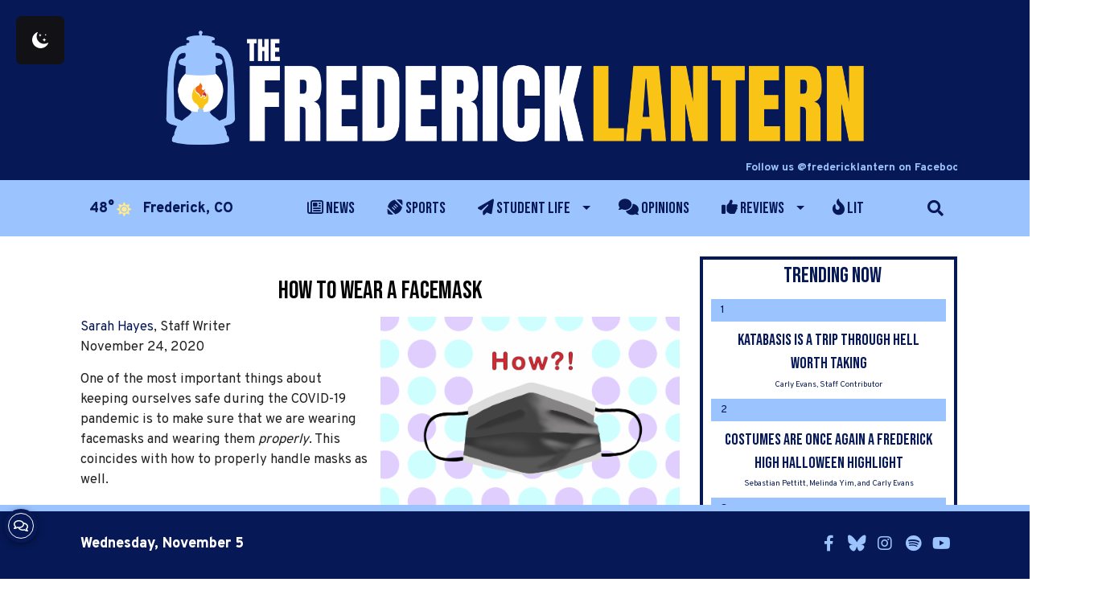

--- FILE ---
content_type: text/html; charset=UTF-8
request_url: https://fredericklantern.com/1841/archives/how-to-wear-a-facemask/
body_size: 41951
content:
<!DOCTYPE html>
<html dir="ltr" lang="en-US" prefix="og: https://ogp.me/ns#"> 
<head>
	<meta http-equiv="Content-Type" content="text/html; charset=UTF-8" />
	<meta name="distribution" content="global" />
	<meta name="robots" content="follow, all" />
	<meta name="language" content="en, sv" />
	<meta name="viewport" content="width=device-width" />
	<link rel="apple-touch-icon" href="https://fredericklantern.com/wp-content/uploads/2023/09/Lantern-apple-icon.png" />
	<link rel="Shortcut Icon" href="https://fredericklantern.com/wp-content/uploads/2023/09/Lantern-favicon.png" type="image/x-icon" />
	<link rel="alternate" type="application/rss+xml" title="Frederick Lantern RSS 2.0" href="https://fredericklantern.com/feed/" />
	<link rel="alternate" type="text/xml" title="Frederick Lantern RSS .92" href="https://fredericklantern.com/feed/rss/" />
	<link rel="alternate" type="application/atom+xml" title="Frederick Lantern Atom 0.3" href="https://fredericklantern.com/feed/atom/" />
	<title>How to Wear a Facemask • Frederick Lantern 2020-2021</title>
	<style>img:is([sizes="auto" i], [sizes^="auto," i]) { contain-intrinsic-size: 3000px 1500px }</style>
	
		<!-- All in One SEO 4.8.9 - aioseo.com -->
	<meta name="description" content="November 24, 2020 https://fredericklantern.com/1841/archives/how-to-wear-a-facemask/" />
	<meta name="robots" content="max-image-preview:large" />
	<meta name="author" content=" Sarah Hayes, Staff Writer"/>
	<link rel="canonical" href="https://fredericklantern.com/1841/archives/how-to-wear-a-facemask/" />
	<meta name="generator" content="All in One SEO (AIOSEO) 4.8.9" />
		<meta property="og:locale" content="en_US" />
		<meta property="og:site_name" content="Frederick Lantern • The Student News Site of Frederick High School" />
		<meta property="og:type" content="article" />
		<meta property="og:title" content="How to Wear a Facemask • Frederick Lantern 2020-2021" />
		<meta property="og:description" content="November 24, 2020 https://fredericklantern.com/1841/archives/how-to-wear-a-facemask/" />
		<meta property="og:url" content="https://fredericklantern.com/1841/archives/how-to-wear-a-facemask/" />
		<meta property="article:published_time" content="2020-11-24T19:00:45+00:00" />
		<meta property="article:modified_time" content="2023-09-03T07:17:54+00:00" />
		<meta property="article:publisher" content="https://www.facebook.com/fredericklantern" />
		<script type="application/ld+json" class="aioseo-schema">
			{"@context":"https:\/\/schema.org","@graph":[{"@type":"BlogPosting","@id":"https:\/\/fredericklantern.com\/1841\/archives\/how-to-wear-a-facemask\/#blogposting","name":"How to Wear a Facemask \u2022 Frederick Lantern 2020-2021","headline":"How to Wear a Facemask","author":{"@id":"#author"},"publisher":{"@id":"https:\/\/fredericklantern.com\/#organization"},"image":{"@type":"ImageObject","url":"https:\/\/fredericklantern.com\/wp-content\/uploads\/2020\/11\/EB1296C2-3B85-4F1F-A159-FDAEDD849E01.png","width":1501,"height":1126,"caption":"Many people are wearing masks wrong, here\u2019s how to fix that."},"datePublished":"2020-11-24T12:00:45-07:00","dateModified":"2023-09-03T01:17:54-06:00","inLanguage":"en-US","mainEntityOfPage":{"@id":"https:\/\/fredericklantern.com\/1841\/archives\/how-to-wear-a-facemask\/#webpage"},"isPartOf":{"@id":"https:\/\/fredericklantern.com\/1841\/archives\/how-to-wear-a-facemask\/#webpage"},"articleSection":"2020-2021, Archives, #coronavirus, #COVID-19, 2020, COVID, Sarah Hayes"},{"@type":"BreadcrumbList","@id":"https:\/\/fredericklantern.com\/1841\/archives\/how-to-wear-a-facemask\/#breadcrumblist","itemListElement":[{"@type":"ListItem","@id":"https:\/\/fredericklantern.com#listItem","position":1,"name":"Home","item":"https:\/\/fredericklantern.com","nextItem":{"@type":"ListItem","@id":"https:\/\/fredericklantern.com\/category\/archives\/#listItem","name":"Archives"}},{"@type":"ListItem","@id":"https:\/\/fredericklantern.com\/category\/archives\/#listItem","position":2,"name":"Archives","item":"https:\/\/fredericklantern.com\/category\/archives\/","nextItem":{"@type":"ListItem","@id":"https:\/\/fredericklantern.com\/category\/archives\/20-21\/#listItem","name":"2020-2021"},"previousItem":{"@type":"ListItem","@id":"https:\/\/fredericklantern.com#listItem","name":"Home"}},{"@type":"ListItem","@id":"https:\/\/fredericklantern.com\/category\/archives\/20-21\/#listItem","position":3,"name":"2020-2021","item":"https:\/\/fredericklantern.com\/category\/archives\/20-21\/","nextItem":{"@type":"ListItem","@id":"https:\/\/fredericklantern.com\/1841\/archives\/how-to-wear-a-facemask\/#listItem","name":"How to Wear a Facemask"},"previousItem":{"@type":"ListItem","@id":"https:\/\/fredericklantern.com\/category\/archives\/#listItem","name":"Archives"}},{"@type":"ListItem","@id":"https:\/\/fredericklantern.com\/1841\/archives\/how-to-wear-a-facemask\/#listItem","position":4,"name":"How to Wear a Facemask","previousItem":{"@type":"ListItem","@id":"https:\/\/fredericklantern.com\/category\/archives\/20-21\/#listItem","name":"2020-2021"}}]},{"@type":"Organization","@id":"https:\/\/fredericklantern.com\/#organization","name":"Frederick Lantern Frederick Lantern","description":"The Student News Site of Frederick High School The student news source for Frederick High School and the Frederick, CO community","url":"https:\/\/fredericklantern.com\/","foundingDate":"1979-08-01","logo":{"@type":"ImageObject","url":"https:\/\/fredericklantern.com\/wp-content\/uploads\/2023\/09\/Lantern-apple-icon.png","@id":"https:\/\/fredericklantern.com\/1841\/archives\/how-to-wear-a-facemask\/#organizationLogo","width":2001,"height":2001},"image":{"@id":"https:\/\/fredericklantern.com\/1841\/archives\/how-to-wear-a-facemask\/#organizationLogo"},"sameAs":["https:\/\/www.instagram.com\/fredericklantern","https:\/\/www.youtube.com\/channel\/UC5MG3YcL5nwIlF8tkuf-FgQ","https:\/\/bsky.app\/profile\/fredericklantern.bsky.social"]},{"@type":"Person","@id":"#author","name":"Sarah Hayes, Staff Writer","image":{"@type":"ImageObject","@id":"https:\/\/fredericklantern.com\/1841\/archives\/how-to-wear-a-facemask\/#authorImage","url":"https:\/\/secure.gravatar.com\/avatar\/1a6e6d8c0a9182c03507faee0fca9fe1a265e45e8922021769746dd47f33bd0f?s=96&d=mm&r=g","width":96,"height":96,"caption":"Sarah Hayes, Staff Writer"}},{"@type":"WebPage","@id":"https:\/\/fredericklantern.com\/1841\/archives\/how-to-wear-a-facemask\/#webpage","url":"https:\/\/fredericklantern.com\/1841\/archives\/how-to-wear-a-facemask\/","name":"How to Wear a Facemask \u2022 Frederick Lantern 2020-2021","description":"November 24, 2020 https:\/\/fredericklantern.com\/1841\/archives\/how-to-wear-a-facemask\/","inLanguage":"en-US","isPartOf":{"@id":"https:\/\/fredericklantern.com\/#website"},"breadcrumb":{"@id":"https:\/\/fredericklantern.com\/1841\/archives\/how-to-wear-a-facemask\/#breadcrumblist"},"image":{"@type":"ImageObject","url":"https:\/\/fredericklantern.com\/wp-content\/uploads\/2020\/11\/EB1296C2-3B85-4F1F-A159-FDAEDD849E01.png","@id":"https:\/\/fredericklantern.com\/1841\/archives\/how-to-wear-a-facemask\/#mainImage","width":1501,"height":1126,"caption":"Many people are wearing masks wrong, here\u2019s how to fix that."},"primaryImageOfPage":{"@id":"https:\/\/fredericklantern.com\/1841\/archives\/how-to-wear-a-facemask\/#mainImage"},"datePublished":"2020-11-24T12:00:45-07:00","dateModified":"2023-09-03T01:17:54-06:00"},{"@type":"WebSite","@id":"https:\/\/fredericklantern.com\/#website","url":"https:\/\/fredericklantern.com\/","name":"Frederick Lantern","alternateName":"Lantern","description":"The Student News Site of Frederick High School","inLanguage":"en-US","publisher":{"@id":"https:\/\/fredericklantern.com\/#organization"}}]}
		</script>
		<!-- All in One SEO -->

 <style type="text/css" class="darkmysite_inline_css"> :root { --darkmysite_dark_mode_bg: #061846; --darkmysite_dark_mode_secondary_bg: #000000; --darkmysite_dark_mode_text_color: #ffffff; --darkmysite_dark_mode_link_color: #337ec9; --darkmysite_dark_mode_link_hover_color: #0075eb; --darkmysite_dark_mode_input_bg: #1b4b7b; --darkmysite_dark_mode_input_text_color: #b0cbe7; --darkmysite_dark_mode_input_placeholder_color: #2c73b7; --darkmysite_dark_mode_border_color: #4b6f93; --darkmysite_dark_mode_btn_bg: #1b4b7b; --darkmysite_dark_mode_btn_text_color: #b0cbe7; } </style> <style type="text/css" class="darkmysite_inline_css"> .darkmysite_dark_mode_enabled::-webkit-scrollbar { background: #29292a !important; } .darkmysite_dark_mode_enabled::-webkit-scrollbar-track { background: #29292a !important; } .darkmysite_dark_mode_enabled::-webkit-scrollbar-thumb { background-color: #52565a !important; } .darkmysite_dark_mode_enabled::-webkit-scrollbar-corner { background-color: #52565a !important; } .darkmysite_dark_mode_enabled::-webkit-scrollbar-button { background-color: transparent !important; background-repeat: no-repeat !important; background-size: contain !important; background-position: center !important; } .darkmysite_dark_mode_enabled::-webkit-scrollbar-button:start { background-image: url(https://fredericklantern.com/wp-content/plugins/darkmysite/assets/img/others/scroll_arrow_up.svg) !important; } .darkmysite_dark_mode_enabled::-webkit-scrollbar-button:end { background-image: url(https://fredericklantern.com/wp-content/plugins/darkmysite/assets/img/others/scroll_arrow_down.svg) !important; } .darkmysite_dark_mode_enabled::-webkit-scrollbar-button:start:horizontal { background-image: url(https://fredericklantern.com/wp-content/plugins/darkmysite/assets/img/others/scroll_arrow_left.svg) !important; } .darkmysite_dark_mode_enabled::-webkit-scrollbar-button:end:horizontal { background-image: url(https://fredericklantern.com/wp-content/plugins/darkmysite/assets/img/others/scroll_arrow_right.svg) !important; }</style> <script type="text/javascript" class="darkmysite_inline_js"> var darkmysite_switch_unique_id = "2035207324"; var darkmysite_is_this_admin_panel = "0"; var darkmysite_enable_default_dark_mode = "0"; var darkmysite_enable_os_aware = "1"; var darkmysite_enable_keyboard_shortcut = "1"; var darkmysite_enable_time_based_dark = "0"; var darkmysite_time_based_dark_start = "19:00"; var darkmysite_time_based_dark_stop = "07:00"; var darkmysite_alternative_dark_mode_switch = ""; var darkmysite_enable_low_image_brightness = "1"; var darkmysite_image_brightness_to = "80"; var darkmysite_enable_image_grayscale = "0"; var darkmysite_image_grayscale_to = "80"; var darkmysite_enable_bg_image_darken = "1"; var darkmysite_bg_image_darken_to = "60"; var darkmysite_enable_invert_inline_svg = "0"; var darkmysite_enable_low_video_brightness = "1"; var darkmysite_video_brightness_to = "80"; var darkmysite_enable_video_grayscale = "0"; var darkmysite_video_grayscale_to = "80"; var darkmysite_disallowed_elements = ".darkmysite_ignore, .darkmysite_ignore *, .darkmysite_switch, .darkmysite_switch *, .wp-block-button__link, .wp-block-button__link *"; </script><link rel="alternate" type="application/rss+xml" title="Frederick Lantern &raquo; How to Wear a Facemask Comments Feed" href="https://fredericklantern.com/1841/archives/how-to-wear-a-facemask/feed/" />
		<!-- This site uses the Google Analytics by MonsterInsights plugin v9.9.0 - Using Analytics tracking - https://www.monsterinsights.com/ -->
							<script src="//www.googletagmanager.com/gtag/js?id=G-CHW3LM9MW3"  data-cfasync="false" data-wpfc-render="false" type="text/javascript" async></script>
			<script data-cfasync="false" data-wpfc-render="false" type="text/javascript">
				var mi_version = '9.9.0';
				var mi_track_user = true;
				var mi_no_track_reason = '';
								var MonsterInsightsDefaultLocations = {"page_location":"https:\/\/fredericklantern.com\/1841\/archives\/how-to-wear-a-facemask\/"};
								if ( typeof MonsterInsightsPrivacyGuardFilter === 'function' ) {
					var MonsterInsightsLocations = (typeof MonsterInsightsExcludeQuery === 'object') ? MonsterInsightsPrivacyGuardFilter( MonsterInsightsExcludeQuery ) : MonsterInsightsPrivacyGuardFilter( MonsterInsightsDefaultLocations );
				} else {
					var MonsterInsightsLocations = (typeof MonsterInsightsExcludeQuery === 'object') ? MonsterInsightsExcludeQuery : MonsterInsightsDefaultLocations;
				}

								var disableStrs = [
										'ga-disable-G-CHW3LM9MW3',
									];

				/* Function to detect opted out users */
				function __gtagTrackerIsOptedOut() {
					for (var index = 0; index < disableStrs.length; index++) {
						if (document.cookie.indexOf(disableStrs[index] + '=true') > -1) {
							return true;
						}
					}

					return false;
				}

				/* Disable tracking if the opt-out cookie exists. */
				if (__gtagTrackerIsOptedOut()) {
					for (var index = 0; index < disableStrs.length; index++) {
						window[disableStrs[index]] = true;
					}
				}

				/* Opt-out function */
				function __gtagTrackerOptout() {
					for (var index = 0; index < disableStrs.length; index++) {
						document.cookie = disableStrs[index] + '=true; expires=Thu, 31 Dec 2099 23:59:59 UTC; path=/';
						window[disableStrs[index]] = true;
					}
				}

				if ('undefined' === typeof gaOptout) {
					function gaOptout() {
						__gtagTrackerOptout();
					}
				}
								window.dataLayer = window.dataLayer || [];

				window.MonsterInsightsDualTracker = {
					helpers: {},
					trackers: {},
				};
				if (mi_track_user) {
					function __gtagDataLayer() {
						dataLayer.push(arguments);
					}

					function __gtagTracker(type, name, parameters) {
						if (!parameters) {
							parameters = {};
						}

						if (parameters.send_to) {
							__gtagDataLayer.apply(null, arguments);
							return;
						}

						if (type === 'event') {
														parameters.send_to = monsterinsights_frontend.v4_id;
							var hookName = name;
							if (typeof parameters['event_category'] !== 'undefined') {
								hookName = parameters['event_category'] + ':' + name;
							}

							if (typeof MonsterInsightsDualTracker.trackers[hookName] !== 'undefined') {
								MonsterInsightsDualTracker.trackers[hookName](parameters);
							} else {
								__gtagDataLayer('event', name, parameters);
							}
							
						} else {
							__gtagDataLayer.apply(null, arguments);
						}
					}

					__gtagTracker('js', new Date());
					__gtagTracker('set', {
						'developer_id.dZGIzZG': true,
											});
					if ( MonsterInsightsLocations.page_location ) {
						__gtagTracker('set', MonsterInsightsLocations);
					}
										__gtagTracker('config', 'G-CHW3LM9MW3', {"forceSSL":"true"} );
										window.gtag = __gtagTracker;										(function () {
						/* https://developers.google.com/analytics/devguides/collection/analyticsjs/ */
						/* ga and __gaTracker compatibility shim. */
						var noopfn = function () {
							return null;
						};
						var newtracker = function () {
							return new Tracker();
						};
						var Tracker = function () {
							return null;
						};
						var p = Tracker.prototype;
						p.get = noopfn;
						p.set = noopfn;
						p.send = function () {
							var args = Array.prototype.slice.call(arguments);
							args.unshift('send');
							__gaTracker.apply(null, args);
						};
						var __gaTracker = function () {
							var len = arguments.length;
							if (len === 0) {
								return;
							}
							var f = arguments[len - 1];
							if (typeof f !== 'object' || f === null || typeof f.hitCallback !== 'function') {
								if ('send' === arguments[0]) {
									var hitConverted, hitObject = false, action;
									if ('event' === arguments[1]) {
										if ('undefined' !== typeof arguments[3]) {
											hitObject = {
												'eventAction': arguments[3],
												'eventCategory': arguments[2],
												'eventLabel': arguments[4],
												'value': arguments[5] ? arguments[5] : 1,
											}
										}
									}
									if ('pageview' === arguments[1]) {
										if ('undefined' !== typeof arguments[2]) {
											hitObject = {
												'eventAction': 'page_view',
												'page_path': arguments[2],
											}
										}
									}
									if (typeof arguments[2] === 'object') {
										hitObject = arguments[2];
									}
									if (typeof arguments[5] === 'object') {
										Object.assign(hitObject, arguments[5]);
									}
									if ('undefined' !== typeof arguments[1].hitType) {
										hitObject = arguments[1];
										if ('pageview' === hitObject.hitType) {
											hitObject.eventAction = 'page_view';
										}
									}
									if (hitObject) {
										action = 'timing' === arguments[1].hitType ? 'timing_complete' : hitObject.eventAction;
										hitConverted = mapArgs(hitObject);
										__gtagTracker('event', action, hitConverted);
									}
								}
								return;
							}

							function mapArgs(args) {
								var arg, hit = {};
								var gaMap = {
									'eventCategory': 'event_category',
									'eventAction': 'event_action',
									'eventLabel': 'event_label',
									'eventValue': 'event_value',
									'nonInteraction': 'non_interaction',
									'timingCategory': 'event_category',
									'timingVar': 'name',
									'timingValue': 'value',
									'timingLabel': 'event_label',
									'page': 'page_path',
									'location': 'page_location',
									'title': 'page_title',
									'referrer' : 'page_referrer',
								};
								for (arg in args) {
																		if (!(!args.hasOwnProperty(arg) || !gaMap.hasOwnProperty(arg))) {
										hit[gaMap[arg]] = args[arg];
									} else {
										hit[arg] = args[arg];
									}
								}
								return hit;
							}

							try {
								f.hitCallback();
							} catch (ex) {
							}
						};
						__gaTracker.create = newtracker;
						__gaTracker.getByName = newtracker;
						__gaTracker.getAll = function () {
							return [];
						};
						__gaTracker.remove = noopfn;
						__gaTracker.loaded = true;
						window['__gaTracker'] = __gaTracker;
					})();
									} else {
										console.log("");
					(function () {
						function __gtagTracker() {
							return null;
						}

						window['__gtagTracker'] = __gtagTracker;
						window['gtag'] = __gtagTracker;
					})();
									}
			</script>
			
							<!-- / Google Analytics by MonsterInsights -->
		<script type="text/javascript">
/* <![CDATA[ */
window._wpemojiSettings = {"baseUrl":"https:\/\/s.w.org\/images\/core\/emoji\/16.0.1\/72x72\/","ext":".png","svgUrl":"https:\/\/s.w.org\/images\/core\/emoji\/16.0.1\/svg\/","svgExt":".svg","source":{"concatemoji":"https:\/\/fredericklantern.com\/wp-includes\/js\/wp-emoji-release.min.js?ver=3d55ecb5a582eb76548431d7c30e5a41"}};
/*! This file is auto-generated */
!function(s,n){var o,i,e;function c(e){try{var t={supportTests:e,timestamp:(new Date).valueOf()};sessionStorage.setItem(o,JSON.stringify(t))}catch(e){}}function p(e,t,n){e.clearRect(0,0,e.canvas.width,e.canvas.height),e.fillText(t,0,0);var t=new Uint32Array(e.getImageData(0,0,e.canvas.width,e.canvas.height).data),a=(e.clearRect(0,0,e.canvas.width,e.canvas.height),e.fillText(n,0,0),new Uint32Array(e.getImageData(0,0,e.canvas.width,e.canvas.height).data));return t.every(function(e,t){return e===a[t]})}function u(e,t){e.clearRect(0,0,e.canvas.width,e.canvas.height),e.fillText(t,0,0);for(var n=e.getImageData(16,16,1,1),a=0;a<n.data.length;a++)if(0!==n.data[a])return!1;return!0}function f(e,t,n,a){switch(t){case"flag":return n(e,"\ud83c\udff3\ufe0f\u200d\u26a7\ufe0f","\ud83c\udff3\ufe0f\u200b\u26a7\ufe0f")?!1:!n(e,"\ud83c\udde8\ud83c\uddf6","\ud83c\udde8\u200b\ud83c\uddf6")&&!n(e,"\ud83c\udff4\udb40\udc67\udb40\udc62\udb40\udc65\udb40\udc6e\udb40\udc67\udb40\udc7f","\ud83c\udff4\u200b\udb40\udc67\u200b\udb40\udc62\u200b\udb40\udc65\u200b\udb40\udc6e\u200b\udb40\udc67\u200b\udb40\udc7f");case"emoji":return!a(e,"\ud83e\udedf")}return!1}function g(e,t,n,a){var r="undefined"!=typeof WorkerGlobalScope&&self instanceof WorkerGlobalScope?new OffscreenCanvas(300,150):s.createElement("canvas"),o=r.getContext("2d",{willReadFrequently:!0}),i=(o.textBaseline="top",o.font="600 32px Arial",{});return e.forEach(function(e){i[e]=t(o,e,n,a)}),i}function t(e){var t=s.createElement("script");t.src=e,t.defer=!0,s.head.appendChild(t)}"undefined"!=typeof Promise&&(o="wpEmojiSettingsSupports",i=["flag","emoji"],n.supports={everything:!0,everythingExceptFlag:!0},e=new Promise(function(e){s.addEventListener("DOMContentLoaded",e,{once:!0})}),new Promise(function(t){var n=function(){try{var e=JSON.parse(sessionStorage.getItem(o));if("object"==typeof e&&"number"==typeof e.timestamp&&(new Date).valueOf()<e.timestamp+604800&&"object"==typeof e.supportTests)return e.supportTests}catch(e){}return null}();if(!n){if("undefined"!=typeof Worker&&"undefined"!=typeof OffscreenCanvas&&"undefined"!=typeof URL&&URL.createObjectURL&&"undefined"!=typeof Blob)try{var e="postMessage("+g.toString()+"("+[JSON.stringify(i),f.toString(),p.toString(),u.toString()].join(",")+"));",a=new Blob([e],{type:"text/javascript"}),r=new Worker(URL.createObjectURL(a),{name:"wpTestEmojiSupports"});return void(r.onmessage=function(e){c(n=e.data),r.terminate(),t(n)})}catch(e){}c(n=g(i,f,p,u))}t(n)}).then(function(e){for(var t in e)n.supports[t]=e[t],n.supports.everything=n.supports.everything&&n.supports[t],"flag"!==t&&(n.supports.everythingExceptFlag=n.supports.everythingExceptFlag&&n.supports[t]);n.supports.everythingExceptFlag=n.supports.everythingExceptFlag&&!n.supports.flag,n.DOMReady=!1,n.readyCallback=function(){n.DOMReady=!0}}).then(function(){return e}).then(function(){var e;n.supports.everything||(n.readyCallback(),(e=n.source||{}).concatemoji?t(e.concatemoji):e.wpemoji&&e.twemoji&&(t(e.twemoji),t(e.wpemoji)))}))}((window,document),window._wpemojiSettings);
/* ]]> */
</script>
		
	<link rel='stylesheet' id='dashicons-css' href='https://fredericklantern.com/wp-includes/css/dashicons.min.css?ver=3d55ecb5a582eb76548431d7c30e5a41' type='text/css' media='all' />
<link rel='stylesheet' id='elusive-css' href='https://fredericklantern.com/wp-content/plugins/menu-icons/vendor/codeinwp/icon-picker/css/types/elusive.min.css?ver=2.0' type='text/css' media='all' />
<link rel='stylesheet' id='menu-icon-font-awesome-css' href='https://fredericklantern.com/wp-content/plugins/menu-icons/css/fontawesome/css/all.min.css?ver=5.15.4' type='text/css' media='all' />
<link rel='stylesheet' id='foundation-icons-css' href='https://fredericklantern.com/wp-content/plugins/menu-icons/vendor/codeinwp/icon-picker/css/types/foundation-icons.min.css?ver=3.0' type='text/css' media='all' />
<link rel='stylesheet' id='genericons-css' href='https://fredericklantern.com/wp-content/plugins/menu-icons/vendor/codeinwp/icon-picker/css/types/genericons.min.css?ver=3.4' type='text/css' media='all' />
<link rel='stylesheet' id='menu-icons-extra-css' href='https://fredericklantern.com/wp-content/plugins/menu-icons/css/extra.min.css?ver=0.13.19' type='text/css' media='all' />
<style id='wp-emoji-styles-inline-css' type='text/css'>

	img.wp-smiley, img.emoji {
		display: inline !important;
		border: none !important;
		box-shadow: none !important;
		height: 1em !important;
		width: 1em !important;
		margin: 0 0.07em !important;
		vertical-align: -0.1em !important;
		background: none !important;
		padding: 0 !important;
	}
</style>
<link rel='stylesheet' id='wp-block-library-css' href='https://fredericklantern.com/wp-includes/css/dist/block-library/style.min.css?ver=3d55ecb5a582eb76548431d7c30e5a41' type='text/css' media='all' />
<style id='classic-theme-styles-inline-css' type='text/css'>
/*! This file is auto-generated */
.wp-block-button__link{color:#fff;background-color:#32373c;border-radius:9999px;box-shadow:none;text-decoration:none;padding:calc(.667em + 2px) calc(1.333em + 2px);font-size:1.125em}.wp-block-file__button{background:#32373c;color:#fff;text-decoration:none}
</style>
<style id='font-awesome-svg-styles-default-inline-css' type='text/css'>
.svg-inline--fa {
  display: inline-block;
  height: 1em;
  overflow: visible;
  vertical-align: -.125em;
}
</style>
<link rel='stylesheet' id='font-awesome-svg-styles-css' href='https://fredericklantern.com/wp-content/uploads/font-awesome/v5.15.2/css/svg-with-js.css' type='text/css' media='all' />
<style id='font-awesome-svg-styles-inline-css' type='text/css'>
   .wp-block-font-awesome-icon svg::before,
   .wp-rich-text-font-awesome-icon svg::before {content: unset;}
</style>
<style id='global-styles-inline-css' type='text/css'>
:root{--wp--preset--aspect-ratio--square: 1;--wp--preset--aspect-ratio--4-3: 4/3;--wp--preset--aspect-ratio--3-4: 3/4;--wp--preset--aspect-ratio--3-2: 3/2;--wp--preset--aspect-ratio--2-3: 2/3;--wp--preset--aspect-ratio--16-9: 16/9;--wp--preset--aspect-ratio--9-16: 9/16;--wp--preset--color--black: #000000;--wp--preset--color--cyan-bluish-gray: #abb8c3;--wp--preset--color--white: #ffffff;--wp--preset--color--pale-pink: #f78da7;--wp--preset--color--vivid-red: #cf2e2e;--wp--preset--color--luminous-vivid-orange: #ff6900;--wp--preset--color--luminous-vivid-amber: #fcb900;--wp--preset--color--light-green-cyan: #7bdcb5;--wp--preset--color--vivid-green-cyan: #00d084;--wp--preset--color--pale-cyan-blue: #8ed1fc;--wp--preset--color--vivid-cyan-blue: #0693e3;--wp--preset--color--vivid-purple: #9b51e0;--wp--preset--gradient--vivid-cyan-blue-to-vivid-purple: linear-gradient(135deg,rgba(6,147,227,1) 0%,rgb(155,81,224) 100%);--wp--preset--gradient--light-green-cyan-to-vivid-green-cyan: linear-gradient(135deg,rgb(122,220,180) 0%,rgb(0,208,130) 100%);--wp--preset--gradient--luminous-vivid-amber-to-luminous-vivid-orange: linear-gradient(135deg,rgba(252,185,0,1) 0%,rgba(255,105,0,1) 100%);--wp--preset--gradient--luminous-vivid-orange-to-vivid-red: linear-gradient(135deg,rgba(255,105,0,1) 0%,rgb(207,46,46) 100%);--wp--preset--gradient--very-light-gray-to-cyan-bluish-gray: linear-gradient(135deg,rgb(238,238,238) 0%,rgb(169,184,195) 100%);--wp--preset--gradient--cool-to-warm-spectrum: linear-gradient(135deg,rgb(74,234,220) 0%,rgb(151,120,209) 20%,rgb(207,42,186) 40%,rgb(238,44,130) 60%,rgb(251,105,98) 80%,rgb(254,248,76) 100%);--wp--preset--gradient--blush-light-purple: linear-gradient(135deg,rgb(255,206,236) 0%,rgb(152,150,240) 100%);--wp--preset--gradient--blush-bordeaux: linear-gradient(135deg,rgb(254,205,165) 0%,rgb(254,45,45) 50%,rgb(107,0,62) 100%);--wp--preset--gradient--luminous-dusk: linear-gradient(135deg,rgb(255,203,112) 0%,rgb(199,81,192) 50%,rgb(65,88,208) 100%);--wp--preset--gradient--pale-ocean: linear-gradient(135deg,rgb(255,245,203) 0%,rgb(182,227,212) 50%,rgb(51,167,181) 100%);--wp--preset--gradient--electric-grass: linear-gradient(135deg,rgb(202,248,128) 0%,rgb(113,206,126) 100%);--wp--preset--gradient--midnight: linear-gradient(135deg,rgb(2,3,129) 0%,rgb(40,116,252) 100%);--wp--preset--font-size--small: 13px;--wp--preset--font-size--medium: 20px;--wp--preset--font-size--large: 36px;--wp--preset--font-size--x-large: 42px;--wp--preset--spacing--20: 0.44rem;--wp--preset--spacing--30: 0.67rem;--wp--preset--spacing--40: 1rem;--wp--preset--spacing--50: 1.5rem;--wp--preset--spacing--60: 2.25rem;--wp--preset--spacing--70: 3.38rem;--wp--preset--spacing--80: 5.06rem;--wp--preset--shadow--natural: 6px 6px 9px rgba(0, 0, 0, 0.2);--wp--preset--shadow--deep: 12px 12px 50px rgba(0, 0, 0, 0.4);--wp--preset--shadow--sharp: 6px 6px 0px rgba(0, 0, 0, 0.2);--wp--preset--shadow--outlined: 6px 6px 0px -3px rgba(255, 255, 255, 1), 6px 6px rgba(0, 0, 0, 1);--wp--preset--shadow--crisp: 6px 6px 0px rgba(0, 0, 0, 1);}:where(.is-layout-flex){gap: 0.5em;}:where(.is-layout-grid){gap: 0.5em;}body .is-layout-flex{display: flex;}.is-layout-flex{flex-wrap: wrap;align-items: center;}.is-layout-flex > :is(*, div){margin: 0;}body .is-layout-grid{display: grid;}.is-layout-grid > :is(*, div){margin: 0;}:where(.wp-block-columns.is-layout-flex){gap: 2em;}:where(.wp-block-columns.is-layout-grid){gap: 2em;}:where(.wp-block-post-template.is-layout-flex){gap: 1.25em;}:where(.wp-block-post-template.is-layout-grid){gap: 1.25em;}.has-black-color{color: var(--wp--preset--color--black) !important;}.has-cyan-bluish-gray-color{color: var(--wp--preset--color--cyan-bluish-gray) !important;}.has-white-color{color: var(--wp--preset--color--white) !important;}.has-pale-pink-color{color: var(--wp--preset--color--pale-pink) !important;}.has-vivid-red-color{color: var(--wp--preset--color--vivid-red) !important;}.has-luminous-vivid-orange-color{color: var(--wp--preset--color--luminous-vivid-orange) !important;}.has-luminous-vivid-amber-color{color: var(--wp--preset--color--luminous-vivid-amber) !important;}.has-light-green-cyan-color{color: var(--wp--preset--color--light-green-cyan) !important;}.has-vivid-green-cyan-color{color: var(--wp--preset--color--vivid-green-cyan) !important;}.has-pale-cyan-blue-color{color: var(--wp--preset--color--pale-cyan-blue) !important;}.has-vivid-cyan-blue-color{color: var(--wp--preset--color--vivid-cyan-blue) !important;}.has-vivid-purple-color{color: var(--wp--preset--color--vivid-purple) !important;}.has-black-background-color{background-color: var(--wp--preset--color--black) !important;}.has-cyan-bluish-gray-background-color{background-color: var(--wp--preset--color--cyan-bluish-gray) !important;}.has-white-background-color{background-color: var(--wp--preset--color--white) !important;}.has-pale-pink-background-color{background-color: var(--wp--preset--color--pale-pink) !important;}.has-vivid-red-background-color{background-color: var(--wp--preset--color--vivid-red) !important;}.has-luminous-vivid-orange-background-color{background-color: var(--wp--preset--color--luminous-vivid-orange) !important;}.has-luminous-vivid-amber-background-color{background-color: var(--wp--preset--color--luminous-vivid-amber) !important;}.has-light-green-cyan-background-color{background-color: var(--wp--preset--color--light-green-cyan) !important;}.has-vivid-green-cyan-background-color{background-color: var(--wp--preset--color--vivid-green-cyan) !important;}.has-pale-cyan-blue-background-color{background-color: var(--wp--preset--color--pale-cyan-blue) !important;}.has-vivid-cyan-blue-background-color{background-color: var(--wp--preset--color--vivid-cyan-blue) !important;}.has-vivid-purple-background-color{background-color: var(--wp--preset--color--vivid-purple) !important;}.has-black-border-color{border-color: var(--wp--preset--color--black) !important;}.has-cyan-bluish-gray-border-color{border-color: var(--wp--preset--color--cyan-bluish-gray) !important;}.has-white-border-color{border-color: var(--wp--preset--color--white) !important;}.has-pale-pink-border-color{border-color: var(--wp--preset--color--pale-pink) !important;}.has-vivid-red-border-color{border-color: var(--wp--preset--color--vivid-red) !important;}.has-luminous-vivid-orange-border-color{border-color: var(--wp--preset--color--luminous-vivid-orange) !important;}.has-luminous-vivid-amber-border-color{border-color: var(--wp--preset--color--luminous-vivid-amber) !important;}.has-light-green-cyan-border-color{border-color: var(--wp--preset--color--light-green-cyan) !important;}.has-vivid-green-cyan-border-color{border-color: var(--wp--preset--color--vivid-green-cyan) !important;}.has-pale-cyan-blue-border-color{border-color: var(--wp--preset--color--pale-cyan-blue) !important;}.has-vivid-cyan-blue-border-color{border-color: var(--wp--preset--color--vivid-cyan-blue) !important;}.has-vivid-purple-border-color{border-color: var(--wp--preset--color--vivid-purple) !important;}.has-vivid-cyan-blue-to-vivid-purple-gradient-background{background: var(--wp--preset--gradient--vivid-cyan-blue-to-vivid-purple) !important;}.has-light-green-cyan-to-vivid-green-cyan-gradient-background{background: var(--wp--preset--gradient--light-green-cyan-to-vivid-green-cyan) !important;}.has-luminous-vivid-amber-to-luminous-vivid-orange-gradient-background{background: var(--wp--preset--gradient--luminous-vivid-amber-to-luminous-vivid-orange) !important;}.has-luminous-vivid-orange-to-vivid-red-gradient-background{background: var(--wp--preset--gradient--luminous-vivid-orange-to-vivid-red) !important;}.has-very-light-gray-to-cyan-bluish-gray-gradient-background{background: var(--wp--preset--gradient--very-light-gray-to-cyan-bluish-gray) !important;}.has-cool-to-warm-spectrum-gradient-background{background: var(--wp--preset--gradient--cool-to-warm-spectrum) !important;}.has-blush-light-purple-gradient-background{background: var(--wp--preset--gradient--blush-light-purple) !important;}.has-blush-bordeaux-gradient-background{background: var(--wp--preset--gradient--blush-bordeaux) !important;}.has-luminous-dusk-gradient-background{background: var(--wp--preset--gradient--luminous-dusk) !important;}.has-pale-ocean-gradient-background{background: var(--wp--preset--gradient--pale-ocean) !important;}.has-electric-grass-gradient-background{background: var(--wp--preset--gradient--electric-grass) !important;}.has-midnight-gradient-background{background: var(--wp--preset--gradient--midnight) !important;}.has-small-font-size{font-size: var(--wp--preset--font-size--small) !important;}.has-medium-font-size{font-size: var(--wp--preset--font-size--medium) !important;}.has-large-font-size{font-size: var(--wp--preset--font-size--large) !important;}.has-x-large-font-size{font-size: var(--wp--preset--font-size--x-large) !important;}
:where(.wp-block-post-template.is-layout-flex){gap: 1.25em;}:where(.wp-block-post-template.is-layout-grid){gap: 1.25em;}
:where(.wp-block-columns.is-layout-flex){gap: 2em;}:where(.wp-block-columns.is-layout-grid){gap: 2em;}
:root :where(.wp-block-pullquote){font-size: 1.5em;line-height: 1.6;}
</style>
<link rel='stylesheet' id='darkmysite-client-main-css' href='https://fredericklantern.com/wp-content/plugins/darkmysite/assets/css/client_main.css?ver=1.2.9' type='text/css' media='all' />
<link rel='stylesheet' id='wp-polls-css' href='https://fredericklantern.com/wp-content/plugins/wp-polls/polls-css.css?ver=2.77.3' type='text/css' media='all' />
<style id='wp-polls-inline-css' type='text/css'>
.wp-polls .pollbar {
	margin: 1px;
	font-size: 6px;
	line-height: 8px;
	height: 8px;
	background: #d8e1eb;
	border: 1px solid #c8c8c8;
}

</style>
<link rel='stylesheet' id='sno-countdown-plugin-style-front-css' href='https://fredericklantern.com/wp-content/plugins/sno-countdown/assets/style/sno-countdown-style.css?ver=1.0.1' type='text/css' media='all' />
<link rel='stylesheet' id='sno-comments-css-css' href='https://fredericklantern.com/wp-content/themes/snoflex/flex-functions/comments/comments.css?ver=10.5.40' type='text/css' media='all' />
<link rel='stylesheet' id='weather-styles-css' href='https://fredericklantern.com/wp-content/themes/snoflex/flex-functions/weather/weather.css?ver=20220702' type='text/css' media='all' />
<link rel='stylesheet' id='flex-parallax-css' href='https://fredericklantern.com/wp-content/themes/snoflex/includes/parallax/css/main.css?ver=10.5.40' type='text/css' media='all' />
<link rel='stylesheet' id='flex-flexslider-css' href='https://fredericklantern.com/wp-content/themes/snoflex/includes/flexslider/flexslider.css?ver=10.5.40' type='text/css' media='all' />
<link rel='stylesheet' id='flex-superfish-css' href='https://fredericklantern.com/wp-content/themes/snoflex/includes/superfish/css/superfish.css?ver=10.5.40' type='text/css' media='all' />
<link rel='stylesheet' id='flex-remodal-css' href='https://fredericklantern.com/wp-content/themes/snoflex/styles/remodal.css?ver=10.5.40' type='text/css' media='all' />
<link rel='stylesheet' id='flex-remodal-default-css' href='https://fredericklantern.com/wp-content/themes/snoflex/styles/remodal-default-theme.css?ver=10.5.40' type='text/css' media='all' />
<link rel='stylesheet' id='flex-stylesheet-css' href='https://fredericklantern.com/wp-content/themes/snoflex/style.css?ver=10.5.40' type='text/css' media='all' />
<link rel='stylesheet' id='font-awesome-css' href='https://use.fontawesome.com/releases/v6.6.0/css/all.css?ver=6.6.0' type='text/css' media='all' />
<link rel='stylesheet' id='googleFonts-css' href='https://fonts.googleapis.com/css?family=Bebas+Neue%3A400%2C700%2C300%2C600%7CQuattrocento%3A300%2C400%2C700%2C600%7COverpass%3A500%2C800%2C400%2C700%2C300&#038;display=swap&#038;ver=6.8.3' type='text/css' media='all' />
<link rel='stylesheet' id='font-awesome-official-css' href='https://use.fontawesome.com/releases/v5.15.2/css/all.css' type='text/css' media='all' integrity="sha384-vSIIfh2YWi9wW0r9iZe7RJPrKwp6bG+s9QZMoITbCckVJqGCCRhc+ccxNcdpHuYu" crossorigin="anonymous" />
<link rel='stylesheet' id='front_end_css-css' href='https://fredericklantern.com/wp-content/plugins/broken-link-notifier/includes/css/results-front.min.css?ver=1.3.4' type='text/css' media='all' />
<link rel='stylesheet' id='font-awesome-official-v4shim-css' href='https://use.fontawesome.com/releases/v5.15.2/css/v4-shims.css' type='text/css' media='all' integrity="sha384-1CjXmylX8++C7CVZORGA9EwcbYDfZV2D4Kl1pTm3hp2I/usHDafIrgBJNuRTDQ4f" crossorigin="anonymous" />
<style id='font-awesome-official-v4shim-inline-css' type='text/css'>
@font-face {
font-family: "FontAwesome";
font-display: block;
src: url("https://use.fontawesome.com/releases/v5.15.2/webfonts/fa-brands-400.eot"),
		url("https://use.fontawesome.com/releases/v5.15.2/webfonts/fa-brands-400.eot?#iefix") format("embedded-opentype"),
		url("https://use.fontawesome.com/releases/v5.15.2/webfonts/fa-brands-400.woff2") format("woff2"),
		url("https://use.fontawesome.com/releases/v5.15.2/webfonts/fa-brands-400.woff") format("woff"),
		url("https://use.fontawesome.com/releases/v5.15.2/webfonts/fa-brands-400.ttf") format("truetype"),
		url("https://use.fontawesome.com/releases/v5.15.2/webfonts/fa-brands-400.svg#fontawesome") format("svg");
}

@font-face {
font-family: "FontAwesome";
font-display: block;
src: url("https://use.fontawesome.com/releases/v5.15.2/webfonts/fa-solid-900.eot"),
		url("https://use.fontawesome.com/releases/v5.15.2/webfonts/fa-solid-900.eot?#iefix") format("embedded-opentype"),
		url("https://use.fontawesome.com/releases/v5.15.2/webfonts/fa-solid-900.woff2") format("woff2"),
		url("https://use.fontawesome.com/releases/v5.15.2/webfonts/fa-solid-900.woff") format("woff"),
		url("https://use.fontawesome.com/releases/v5.15.2/webfonts/fa-solid-900.ttf") format("truetype"),
		url("https://use.fontawesome.com/releases/v5.15.2/webfonts/fa-solid-900.svg#fontawesome") format("svg");
}

@font-face {
font-family: "FontAwesome";
font-display: block;
src: url("https://use.fontawesome.com/releases/v5.15.2/webfonts/fa-regular-400.eot"),
		url("https://use.fontawesome.com/releases/v5.15.2/webfonts/fa-regular-400.eot?#iefix") format("embedded-opentype"),
		url("https://use.fontawesome.com/releases/v5.15.2/webfonts/fa-regular-400.woff2") format("woff2"),
		url("https://use.fontawesome.com/releases/v5.15.2/webfonts/fa-regular-400.woff") format("woff"),
		url("https://use.fontawesome.com/releases/v5.15.2/webfonts/fa-regular-400.ttf") format("truetype"),
		url("https://use.fontawesome.com/releases/v5.15.2/webfonts/fa-regular-400.svg#fontawesome") format("svg");
unicode-range: U+F004-F005,U+F007,U+F017,U+F022,U+F024,U+F02E,U+F03E,U+F044,U+F057-F059,U+F06E,U+F070,U+F075,U+F07B-F07C,U+F080,U+F086,U+F089,U+F094,U+F09D,U+F0A0,U+F0A4-F0A7,U+F0C5,U+F0C7-F0C8,U+F0E0,U+F0EB,U+F0F3,U+F0F8,U+F0FE,U+F111,U+F118-F11A,U+F11C,U+F133,U+F144,U+F146,U+F14A,U+F14D-F14E,U+F150-F152,U+F15B-F15C,U+F164-F165,U+F185-F186,U+F191-F192,U+F1AD,U+F1C1-F1C9,U+F1CD,U+F1D8,U+F1E3,U+F1EA,U+F1F6,U+F1F9,U+F20A,U+F247-F249,U+F24D,U+F254-F25B,U+F25D,U+F267,U+F271-F274,U+F279,U+F28B,U+F28D,U+F2B5-F2B6,U+F2B9,U+F2BB,U+F2BD,U+F2C1-F2C2,U+F2D0,U+F2D2,U+F2DC,U+F2ED,U+F328,U+F358-F35B,U+F3A5,U+F3D1,U+F410,U+F4AD;
}
</style>
<link rel='stylesheet' id='snoadrotate-default-css-css' href='https://fredericklantern.com/wp-content/plugins/sno-ad-rotate/css/widget-default.css?ver=1.1.1' type='text/css' media='screen' />
<link rel='stylesheet' id='wp-paginate-css' href='https://fredericklantern.com/wp-content/plugins/wp-paginate/css/wp-paginate.css?ver=2.2.4' type='text/css' media='screen' />
<script type="text/javascript" src="https://fredericklantern.com/wp-content/plugins/google-analytics-for-wordpress/assets/js/frontend-gtag.min.js?ver=9.9.0" id="monsterinsights-frontend-script-js" async="async" data-wp-strategy="async"></script>
<script data-cfasync="false" data-wpfc-render="false" type="text/javascript" id='monsterinsights-frontend-script-js-extra'>/* <![CDATA[ */
var monsterinsights_frontend = {"js_events_tracking":"true","download_extensions":"doc,pdf,ppt,zip,xls,docx,pptx,xlsx","inbound_paths":"[]","home_url":"https:\/\/fredericklantern.com","hash_tracking":"false","v4_id":"G-CHW3LM9MW3"};/* ]]> */
</script>
<script type="text/javascript" src="https://fredericklantern.com/wp-content/plugins/darkmysite/assets/js/client_main.js?ver=1.2.9" id="darkmysite-client-main-js"></script>
<script type="text/javascript" src="https://fredericklantern.com/wp-includes/js/jquery/jquery.min.js?ver=3.7.1" id="jquery-core-js"></script>
<script type="text/javascript" src="https://fredericklantern.com/wp-includes/js/jquery/jquery-migrate.min.js?ver=3.4.1" id="jquery-migrate-js"></script>
<script type="text/javascript" id="sno-comments-js-js-extra">
/* <![CDATA[ */
var comment_ajax_object = {"ajaxurl":"https:\/\/fredericklantern.com\/wp-admin\/admin-ajax.php","nonce":"ccab8f2190"};
/* ]]> */
</script>
<script type="text/javascript" src="https://fredericklantern.com/wp-content/themes/snoflex/flex-functions/comments/comments.js?ver=10.5.40" id="sno-comments-js-js"></script>
<script type="text/javascript" src="https://fredericklantern.com/wp-content/themes/snoflex/flex-functions/weather/weatherViews.js?ver=20220601" id="weather-script-js"></script>
<script type="text/javascript" src="https://fredericklantern.com/wp-content/themes/snoflex/includes/flexslider/jquery.flexslider.js?ver=10.5.40" id="flex-flexslider-script-js"></script>
<script type="text/javascript" src="https://fredericklantern.com/wp-content/themes/snoflex/includes/superfish/js/hoverintent.js?ver=10.5.40" id="flex-hoverintent-js"></script>
<script type="text/javascript" src="https://fredericklantern.com/wp-content/themes/snoflex/includes/superfish/js/superfish.js?ver=10.5.40" id="flex-superfish-js"></script>
<script type="text/javascript" src="https://fredericklantern.com/wp-content/themes/snoflex/includes/superfish/js/supersubs.js?ver=10.5.40" id="flex-supersubs-js"></script>
<script type="text/javascript" src="https://fredericklantern.com/wp-content/themes/snoflex/javascript/jquery-scrolltofixed-min.js?ver=10.5.40" id="flex-scrollfix-js"></script>
<script type="text/javascript" src="https://fredericklantern.com/wp-content/themes/snoflex/javascript/remodal.min.js?ver=10.5.40" id="flex-remodal-js"></script>
<script type="text/javascript" src="https://fredericklantern.com/wp-content/themes/snoflex/javascript/jcarousellite_1.0.1c4.js?ver=3d55ecb5a582eb76548431d7c30e5a41" id="flex-bnticker-js"></script>
<script type="text/javascript" src="https://fredericklantern.com/wp-content/themes/snoflex/javascript/menus-init.js?ver=10.5.40" id="flex-menus-js"></script>
<script type="text/javascript" id="flex-theme-js-js-extra">
/* <![CDATA[ */
var frontend_ajax_object = {"ajaxurl":"https:\/\/fredericklantern.com\/wp-admin\/admin-ajax.php"};
/* ]]> */
</script>
<script type="text/javascript" src="https://fredericklantern.com/wp-content/themes/snoflex/javascript/sno-theme.js?ver=10.5.40" id="flex-theme-js-js"></script>
<script type="text/javascript" src="https://fredericklantern.com/wp-content/themes/snoflex/includes/parallax/js/skrollr.js?ver=3d55ecb5a582eb76548431d7c30e5a41" id="flex-parallax-js"></script>
<script type="text/javascript" src="https://fredericklantern.com/wp-content/themes/snoflex/javascript/simpleParallax.min.js?ver=3d55ecb5a582eb76548431d7c30e5a41" id="image-parallax-js"></script>
<link rel="https://api.w.org/" href="https://fredericklantern.com/wp-json/" /><link rel="alternate" title="JSON" type="application/json" href="https://fredericklantern.com/wp-json/wp/v2/posts/1841" /><link rel="alternate" title="oEmbed (JSON)" type="application/json+oembed" href="https://fredericklantern.com/wp-json/oembed/1.0/embed?url=https%3A%2F%2Ffredericklantern.com%2F1841%2Farchives%2Fhow-to-wear-a-facemask%2F" />
<link rel="alternate" title="oEmbed (XML)" type="text/xml+oembed" href="https://fredericklantern.com/wp-json/oembed/1.0/embed?url=https%3A%2F%2Ffredericklantern.com%2F1841%2Farchives%2Fhow-to-wear-a-facemask%2F&#038;format=xml" />


<!-- Start of Open Graph Meta Tags -->

<meta property="og:title" content="How to Wear a Facemask" />
<meta property="og:url" content="https://fredericklantern.com/1841/archives/how-to-wear-a-facemask/" />
<meta property="og:type" content="article" />
<meta name="author" content="Sarah Hayes" />
<meta property="og:image" content="https://fredericklantern.com/wp-content/uploads/2020/11/EB1296C2-3B85-4F1F-A159-FDAEDD849E01.png" />
<meta property="og:image:secure_url" content="https://fredericklantern.com/wp-content/uploads/2020/11/EB1296C2-3B85-4F1F-A159-FDAEDD849E01.png" />
<meta property="og:image:width" content="1501" />
<meta property="og:image:height" content="1126" />
<meta property="og:site_name" content="Frederick Lantern" />
<meta property="og:description" content="One of the most important things about keeping ourselves safe during the COVID-19 pandemic is to make sure that we are wearing facemasks and wearing them properly. This coincides with how to properly handle masks as well. Wearing a mask properly no only keeps the wearer safe, but those around them as well. According to..." />
<meta name="description" content="One of the most important things about keeping ourselves safe during the COVID-19 pandemic is to make sure that we are wearing facemasks and wearing them properly. This coincides with how to properly handle masks as well. Wearing a mask properly no only keeps the wearer safe, but those around them as well. According to..." />
<meta property="article:section" content="2020-2021" />
<meta property="article:tag" content="#coronavirus,#COVID-19,2020,COVID" />
<!-- End of Open Graph Meta Tags -->

<style type="text/css" media="screen">
 body, #wrap, #upperwrap {font-family: Overpass !important; font-weight: 400; }  textarea {font-family: Overpass !important; font-weight: 400; }  #wrap { background-color: #ffffff; } .sno-header-wrap .snoads-unplaced { background: #061856;} .sno-footer-wrap .snoads-unplaced { background: #061856;}.sno-footer-wrap-desktop-footer > .sno-designer-row-fullscreen:first-of-type { margin-top: 0px; }.sno-header-wrap-desktop > .sno-designer-area-row:not(.sno-designer-row-fullscreen) { margin-top: 0px; }.sc-datesport, .sports-widget-carousel ul { background: #ffea87; }.sc_score_link, .sc_score_link_vertical { border-color: #ffea87; }.aboutwriter { border-width: 5px 0 ; border-color: #ffea87; border-style:solid; background: #ffffff; color: #000000; }.aboutwriter { padding-left:0px; padding-right: 0px; padding-bottom: 0px; }.sc_photo { width: 190px; } .sc_bio { width: calc(100% - 205px); }.storycreditbox:nth-child(even) { padding-right: 20px; }.storycreditbox { padding-bottom: 20px; padding-left: 0px; }.storycreditboxwide { padding-right: 0px; padding-left: 0px; }.storycreditbox, .storycreditboxwide { border: 0px solid #ffffff; background: #ffffff;color: #000000;}.storycreditbox { width: calc(100% - 20px);}.sidechapter .storycreditbox { width: calc(100% - 20px);}.sc_bio { float: unset; width: 100%; }input.s { background: #ffffff; color: #000000; border-color: #ffffff; }.sno-submit-search-button { background: #ffffff; color: #aaaaaa; }.search-button-container { border-color: #ffffff; }input.s::placeholder { color: #000000; opacity: 1; }.leaderboardwrap {background:#ffffff;border-bottom: solid ;border-top:0px solid ;}.footerboardwrap {background:#ffffff;border-bottom: 0px solid ;border-top: 0px solid ;} .sno-header-wrap .snoads-unplaced, .sno-header-wrap .snoads-unplaced .leaderboardwrap { background: #061856;} .sno-footer-wrap .snoads-unplaced, .sno-footer-wrap .snoads-unplaced .footerboardwrap { background: #061856!important;}.breakingnewswrap {background-color:#061856 !important;color:#ffffff !important;border-bottom:  solid ;border-top: 0px solid ;}#breakingnews a, #breakingnews a:hover {color: #ffffff !important;}.breakingnewswrap a, .breakingnewswrap p { color: #ffffff !important; font-family: Overpass !important; font-weight: 300; }.breakingnewsheadline, .breakingnewsdate { color: #ffffff !important; font-family: Overpass !important; font-weight: 300; }.breakingnewswrap .bndate { background: #061856; color: #ffffff ; }.breakingnewswrap .breakingnewsheadline { background: #061856; }#header h3, button.sno-comment-button, span.staff_pick, span.staff_pick i { color: #061856 !important; }.teasergrade { color: #061856 !important; }.sectionhead, a:link.sectionhead , a:visited.sectionhead  { color:#061856 !important; }table.stats th:hover { color:#ffffff !important; }.teasertitle { color:#061856 !important; }#pscroller3 a { color: #061856 !important; }.sportsscrollbox .sportsscore span.cat { color:#061856 !important; }.sno_teaserbar_home { border-bottom:  solid ; }.sno_teaserbar_home { border-top: 0px solid ; }#alt_wrap #altheader { border-top:  solid ; }.headerwrap { background-color: #ffffff !important; border-bottom:  solid ; border-top: 0px solid ; }#altheader { border-bottom:  solid ; }#header, #altheader, #altheader-searchbox, .altheader-left { background-color: #ffffff !important; color: #000000;}.altheader-right { background-color: #ffffff !important; }#slidemenu a, #slidemenu .mobile_menu_text { color: #000000;}#mobile-menu { background-color: #ffffff !important;}#mobile-menu .sitetitle h1 a { color: #000000 !important; }#header h1, .altheader-logo h1 {color:#000000 !important;font-family: Bebas Neue !important; font-weight: 400; text-shadow: none !important;text-align: center !important; margin-left: 0px;}.home-immersion-header, .altheader-logo h1 { font-family: Bebas Neue !important; font-weight: 400}#sno_longform .footerbar, #sno_longform .header, #mobile-menu h1 { font-family: Bebas Neue !important; font-weight: 400; }#header a, .altheader-logo h1 a { color: #000000 !important; }#header p {color: #000000 !important; font-family: Quattrocento !important; font-weight: 300;text-align: center !important; padding:0px;}.wp-paginate .current { background: #ffffff !important; color: #000000 !important; border-color: #000000 !important; }#menu-a-menu, #menu-more-top { float:left;}#navbar a { color: #000000 !important; background-color: #ffffff !important; font-family: Bebas Neue !important; text-transform: capitalize !important;font-weight: 300;}.mobile-menu a {font-family: Bebas Neue !important; text-transform: capitalize !important;font-weight: 300;}#navbar a:hover, #navbar a:focus, #mini-logo-top:hover, #mini-logo-top:focus  { background-color: #061856 !important; color: #ffffff !important;}#navbar .current-menu-ancestor a, #navbar .current-menu-item a, #navbar .current-menu-parent a {background-color: #061856 !important; color: #ffffff !important;}#navbar .current-menu-ancestor a:hover, #navbar .current-menu-item a:hover, #navbar .current-menu-parent a:hover, #navbar .current-menu-ancestor a:focus, #navbar .current-menu-item a:focus, #navbar .current-menu-parent a:focus {background-color: #ffffff !important; color: #000000 !important;}#navbar .menu-item-home a, #navbar .menu-item-object-custom a {color: #000000 !important; background-color: #ffffff !important; }#navbar .menu-item-home a:hover, #navbar .menu-item-object-custom a:hover, #navbar .menu-item-home a:focus, #navbar .menu-item-object-custom a:focus {color: #ffffff !important; background-color: #061856 !important; }.navbarwrap, #navbar, #navbar a { background: #ffffff;}.navbarwrap { border-bottom:  solid ; border-top: 0px solid ; }#navbar { background-color: #ffffff !important; color: #000000 !important; }.navbarcontainer { background-color: #ffffff !important; }#navbarbackground {background: #ffffff;}.navbarwrap {background: #ffffff !important;}#navbar li a {margin-right: 2px; }#navbar li li a {margin-right: 0px;}#navbar li li {padding-left: 0px;}#navbar li {background-color: #ffffff; }#menu-a-menu > nav > div > ul > li:first-child { padding-left: 0px; }.mobile-menu a, .mobile-menu input {font-family: Bebas Neue !important; text-transform: capitalize !important;font-weight: 300;}#menu, #slidemenu {font-family: Bebas Neue !important; text-transform: uppercase !important; font-weight: 300;}#menu-b-menu, .sno-bottom-menu { float:none; text-align: center; }.sno-bottom-menu li { background: #ffffff !important; }.sno-bottom-menu > li { float: none; display: inline-block;  }.sno-bottom-menu > li a { display: inline-block; }.sno-bottom-menu ul  { text-align: left; }.sno-bottom-menu ul a { display: block; }#subnavbar a { background-color: #ffffff !important; color: #000000 !important;  font-family: Bebas Neue !important; font-weight: 300;text-transform: uppercase !important; }#subnavbar a:hover, #mini-logo-bottom:hover, #subnavbar a:focus, #mini-logo-bottom:focus { background-color: #ffea87 !important; color: #ffffff !important;  }#subnavbar .current-menu-ancestor a, #subnavbar .current-menu-item a, #subnavbar .current-menu-parent a {background-color: #ffea87 !important; color: #ffffff !important;}#subnavbar .current-menu-ancestor a:hover, #subnavbar .current-menu-item a:hover, #subnavbar .current-menu-parent a:hover, #subnavbar .current-menu-ancestor a:focus, #subnavbar .current-menu-item a:focus, #subnavbar .current-menu-parent a:focus  {background-color: #ffffff !important; color: #000000 !important;}#subnavbar .menu-item-home a, #subnavbar .menu-item-object-custom a {color: #000000 !important; background-color: #ffffff !important; }#subnavbar .menu-item-home a:hover, #subnavbar .menu-item-object-custom a:hover, #subnavbar .menu-item-home a:focus, #subnavbar .menu-item-object-custom a:focus {color: #ffffff !important; background-color: #ffea87 !important; }.subnavbarwrap {background-color: #ffffff !important; border-bottom:  solid ; border-top: 0px solid ; }#subnavbar { background-color: #ffffff !important; color: #000000 !important; }.innerbackgroundwrap {background-color: #ffffff !important; }h1.searchheading, h1.toplevelheading {        color: #000000        }#fullwrap {background-color: #ffffff !important; border-bottom: 0px solid #061856; border-top: 0px solid #061856; }.wp-polls .pollbar { background: #061856;border: 1px solid #061856; }#breakingnewsbox p { color: #000000 !important; }h3.gform_title { background: #ffffff !important; padding-left:7px !important;}.topnavwrap { border-bottom:  solid ; border-top: 0px solid ; background: #061856; color: #9bc4ff;}#topnavbar { background: #061856; color: #9bc4ff; }.topnavwrap a {color: #9bc4ff !important; }#footer, .footerwrap, .footercredit, .sno-footercredit {color: #000000;background: #ffffff;}#footer p, #footer a, .footercredit p, .footercredit a, .sno-footercredit a {color: #000000 !important;}.footerleft p {font-family: Bebas Neue !important; font-weight: 400;}.footertagline p {font-family: Quattrocento !important; font-weight: 300;}.footerwrap {border-bottom:  solid ; border-top: 0px solid ; background-color: #ffffff !important;}body {background-color: #ffffff;}#homepageright ul li, #homepageleft ul li, #homepagewide ul li, #contentleft ul li, #sidebar ul li, #sidebar ul li li, #sidebar ul li ul li, .widgetwrap ul li {background:url(/wp-content/themes/snoflex/images/bulletarrow.png) no-repeat 0px 4px; background-size:12px;}.widgettitle, .widgettitle-nonsno, .snodnetwork h3, .offset-title-wrap { font-family: Bebas Neue !important; font-weight: 400; }.widget1 { background: #9bc4ff !important;color: #061856 !important;border-left:6px solid #061856 !important; border-right:6px solid #061856 !important; border-top:6px solid #061856 !important; padding-left:10px !important; font-size:27px !important;line-height:37px !important;text-align: center;margin:0px !important;padding-top: 2px !important;}.widget1 a { color: #061856 !important; }.widget3, .adheader{ background: #ffffff;color: #000000; text-transform:uppercase; text-align:center; margin:0px; font-size: 12px; line-height:13px; padding-top:0px;}.widget3 a, .widget3 a:hover { color: #000000 !important; }.widget4 { background: #061856;color: #ffffff; padding:5px 10px 0px;font-size:16px; line-height: 28px; padding-top:4px;}.widget4 a { color: #ffffff !important; }.widget6 { background: #061856;border: 0px solid #ffffff; background-color: #061856; color: #ffffff; padding-left:10px;padding-top: 6px;font-size:17px; line-height: 25px;padding-bottom: 3px;text-align: center;}.widget6 a { color: #ffffff !important; }.widget7 { color:#061856 !important;background: #ffffff !important;padding: 1px 0px 2px 0px !important;margin: 1px 0px;font-size:28px;line-height:40px;text-align: center;}.widget7 a { color: #061856 !important; }.widget8 { color:#ffffff;background: #444444;padding: 0px 8px; margin: 0px 0px 0px 10px;float: left;font-size:14px; line-height: 22px; }.widget8 a { color: #ffffff !important; }.widget2.widgettitle { background: #ffffff;color: #061856;font-size: 32px; line-height: 50px;text-align: left;text-transform:none;position: relative; z-index: 1;padding: 0;}.widget2 a { color: #061856 !important; }.widget2:before {border-top: 6px solid #9bc4ff;left: 0px;right: 0px;top: 22px;content: ''; position: absolute; z-index: -1;}.widget2 .sno-w-title { color: #061856; background: #ffffff;display: inline-block;padding-right: 22px;padding-left: 0px;top: 22px;}.widgetbody2 { border-left: 0; border-right: 0; border-bottom: 0; background-color: #ffffff;overflow:hidden;padding: 22px 0 0 0px;}.widget5.widgettitle {background: #ffffff;font-size: 20px;line-height: 36px;max-height: 36px;width: calc(100% - (0px * 2));border-left: 0px solid #aaaaaa;border-right: 0px solid #aaaaaa;border-top: 0px solid #aaaaaa;}.widget5.widgettitle .sno-w-title-before {border-left: 9px solid transparent;border-top: 18px solid #061856;border-bottom: 18px solid #061856;}.widget5.widgettitle .sno-a0 {display: none;}.widget5.widgettitle .sno-w-title-after {border-left: 9px solid #061856;border-top: 18px solid transparent;border-bottom: 18px solid transparent;}.widgetbody5.widgetbody {background: #ffffff;border-left: 0px solid #aaaaaa;border-right: 0px solid #aaaaaa;border-bottom: 0px solid #aaaaaa;}.widget5.widgettitle a {color: #ffffff!important;}.widget5.widgettitle .sno-w-title {background: #061856;color: #ffffff;}#content .widgettitle-nonsno, #homepageleft .widgettitle-nonsno, #homepageright .widgettitle-nonsno, #homepage .widgettitle-nonsno, #sidebar .widgettitle-nonsno, .sbscomments .widgettitle-nonsno, .widgettitle-nonsno { background: #9bc4ff !important;text-align: center;color: #061856 !important; border-left:6px solid #061856 !important; border-right:6px solid #061856 !important; border-top:6px solid #061856 !important; font-size:27px !important;line-height:37px !important;text-transform:none; padding-top:3px !important;}.widgetbody, #permalinksidebar, .comments, .homecolumnwide { border-left: 6px solid #061856; border-right: 6px solid #061856; border-bottom: 6px solid #061856; background-color: #9bc4ff;}#homepage .widgettitle-nonsno a, #sidebar .widgettitle-nonsno a, #content .widgettitle-nonsno a, .sbscomments .widgettitle-nonsno a, .widgettitle-nonsno a { color: #061856 !important; }.widgetbody1 { border-left: 6px solid #061856; border-right: 6px solid #061856; border-bottom: 6px solid #061856; background-color: #9bc4ff; padding:10px;}.widgetbody2 {border-left: none;border-right: none;border-bottom: none;background-color: #ffffff; }.widgetbody3 { border-right: 0px solid #ffffff; border-left: 0px solid #ffffff;border-bottom: unset;background: #ffffff; padding:10px;}.widgetfooter3 { background: #ffffff;width:100%;}.widgetfooter3 { height: 13px; }.widgetbody4 { border-left: 1px solid #ffffff; border-right: 1px solid #ffffff; border-bottom: 1px solid #ffffff; background-color: #ffffff !important;  padding:10px !important; margin-left: 0 !important;margin-right: 0 !important;clear:both;}.widgetbody6 { border-left: 0px solid #ffffff; border-right: 0px solid #ffffff; border-bottom: 0px solid #ffffff; background-color: #ffffff; padding:10px;}.widgetbody7 { background-color: #ffffff !important; border: unset !important;margin: 0px 0px 0px; padding: 10px 0px 15px 0px; }.widgetbody8 { background: #ffffff !important; padding: 10px; border-left: unset !important;border-right: unset !important;border-bottom: unset !important;}#permalinksidebar .widgettitle-nonsno, #permalinksidebar h3 { font-family: Bebas Neue !important;font-weight: 400;font-size: 16px !important; line-height: 22px !important; margin: 0px 0px 3px 0px !important; padding: 0px !important; background:none!important;color:#000000!important; text-align: left!important;border:none!important; }.mmwrap, .mmwidget { border: 1px solid  !important; }#loadingimage { left:200px !important; }.storypageslideshow .flexslider, #mmpageslideshow .flexslider {background-color: #ffffff!important;box-shadow: none;border: none;}.insert { width: 47%; height: auto; background: ; color: #000000;padding: 1.5%; line-height: 1.5em; position:absolute; right:0px; top:0px; overflow:hidden; }.insert .widgetheadline, .insert .widgetheadline a { line-height: 24px !important; font-size: 20px !important; margin: 0 0 10px 0; color: #061856; margin-bottom:6px !important; font-family: Bebas Neue !important; font-weight: 400; }.widgetheadline .cat_dom_headline a { color: #061856; font-family: Bebas Neue !important; font-weight: 400; }#homepagefull p { line-height: 20px; font-size:15px; margin-top:0px;}#homepagefull a img {border:none;}.captionbox p {font-size:12px !important; line-height:14px !important;font-style:italic !important;}.topcaptionbox {display:none;}.topboxsmallhover, .topboxsmallwidehover { background-image: none !important;}#footer ul li {border-top: 2px solid #061856;}li.blockstag { background-color: #061856 !important; color: #ffffff; border-radius: 3px; padding: 6px 8px !important;}li.blockstag:hover { background-color: #000000 !important; color: #ffffff; }li.blockstag:hover a { color: #ffffff; }li.blockstag a { color: #ffffff; }li.blockstag a:hover { color: #ffffff; }#classic_story ul.snotags { text-align: left; }#classic_story ul.snotags li { font-size: 16px; line-height: 16px; }.full-width ul.snotags { text-align: left; }.full-width ul.snotags li { font-size: 18px; line-height: 18px; }#storyrails ul.snotags { text-align: left; }#storyrails ul.snotags li { font-size: 18px; line-height: 18px; }.storycat span { background:  !important; }.storycat, #storypage .storycat a, #storypage .storycat a:hover { color:  !important; }.sno-story-card-deck, .sno-grid-deck, .sno-carousel-deck, .catlist-deck { font-family: Quattrocento !important;font-weight: 400;}.storydeckbottom {border-bottom-color: #ffffff !important;}.innerbackground .storydeck p, #classic_story .storydeck p, #storyrails .storydeck p {font-size: 2em !important;font-family: Quattrocento !important;font-weight: 400;color: #444444 !important;}#homebreaking .homedeck p {font-size: 2em !important;font-family: Quattrocento !important;font-weight: 400;color: #444444 !important;}.storymeta, .storytags {border-top: 1px solid #ffffff !important;border-bottom: 1px solid #ffffff !important;background: #ffffff !important;}.profilepreviewbox {height:  !important;}.categorypreviewbox {height: ;}#catpage h2.catprofile, #catpage h2.catprofile a {font-size: 18px !important;line-height: 22px !important;}#storypage .storyshadow, #classic_story .storyshadow, #storyrails .storyshadow, #storypage .wp-caption, #classic_story .wp-caption, #storyrails .wp-caption {box-shadow: none !important;}.captionboxmit, .captionboxmittop, #storyrails .captionboxmit, #classic_story .wp-caption, #storyrails .wp-caption, #storypage .wp-caption, .lf-immersive-caption {background: #ffffff;border: 1px solid #ffffff;border: 1px solid #ffffff;border: 1px solid #ffffff;color: #000;}.captionboxmittop {padding: 10px 0 0;}#staffpage .profilepreviewbox {background:  !important;}tr.staffstoryrow { border-bottom-color: #ffffff !important; }.pullquote {font-family: Quattrocento;font-weight: 300;}.photocaption, p.wp-caption-text, .photocredit, .photocreditinline {font-family: Overpass;font-weight: 500;}#sno_longform .header {background-color: #fff !important;color: #000 !important;}#sno_longform .spinner > div {background: #000;}#sno_longform .footerbar {background-color: #fff !important;color: #000 !important;border-top:  solid ; }#sno_longform #mainbody .footerbar p a {color: #000 !important;}#sno_longform .chaptermenu, #sno_longform .chaptermenu a, #sno_longform .chaptermenu ul li, #sno_longform .chaptermenu ul li a, #sno_longform .chaptermenu ul li ul li a, #sno_longform .lf-dropdown ul li, #sno_longform .lf-dropdown ul li a, #sno_longform .lf-dropdown ul li ul li, #sno_longform .lf-dropdown ul li ul li a {background-color: #fff !important;color: #000;}#sno_longform .chaptermenu ul li a:hover, #sno_longform .chaptermenu ul li a:hover, #sno_longform .lf-dropdown ul li a:hover, #sno_longform .lf-dropdown ul li a:hover {background-color: #000 !important;color: #fff !important;}#sno_longform .header a, #sno_longform .header a:hover, #sno_longform .footerbar a, #sno_longform .footerbar a:hover, #sno_longform #storypage .footerbar p {color: #000 !important;}#sno_longform .dividingline {border-top: 5px solid #ffea87; }#sno_longform .dividinglinedeck {border-top: 5px solid #444444; }.lf_menu_icon_bar {background-color: ;}#sno_longform #storypage .storydeck p {font-style: italic;}#sno_longform #gridpage .gridhover:hover, #sno_longform #gridpage .returntogrid:hover {border-bottom-color: #061856;}.blockscat { background: #061856; }#staffpage .blockscat { background: #9bc4ff;color: #061856;}.header-icons {position:absolute;}.header-search {position:absolute;right:5px; background:  ;padding:; }.home-immersion-text {width: 30%;top: 20%;left: 20%;right: none;bottom: none;background: rgba(0,0,0,.5) !important;border-radius: 10px;}#home-immersion .blockscat { background: #061856; }#navbar a { line-height: 30px !important; padding-top: 0 !important; padding-bottom: 0 !important; }#navbarbackground { height: 30px !important; }#subnavbar a { line-height: 30px !important; padding-top: 0 !important; padding-bottom: 0 !important; }#subnavbarbackground { height: 30px !important; }.footer-icon .sno-icon { background: #ffea87; color: #fff; }.footer-icon .sno-snapchat i {-webkit-text-stroke-width: 0;}.footer-icon .sno-icon:hover { background: #ffea87; color: #fff; }.footer-icon .sno-snapchat:hover i {-webkit-text-stroke-width: 0;}.footer-icon .sno-icon { width: 30px;height: 30px;line-height: 30px;font-size: calc(30px * 2 / 3);}.sno-custom-icon- { background: ; color: #fff; }.icon-inverse .sno-custom-icon- { background: #fff; color: ; }.sno-custom-icon-:hover, .icon-hover-standard .sno-custom-icon-:hover { background: #fff; color: ; }.icon-inverse-hover .sno-custom-icon-:hover { background: ; color: #fff; }.classic-icon .sno-icon, .header-icons .social-border, .social-classic .social-border, .altheader-top .social-border, #altheader .social-border { background: #061856; color: #9bc4ff; }.classic-icon .sno-snapchat i {-webkit-text-stroke-width: 0;}.classic-icon .sno-icon:hover, .header-icons .social-border:hover, .social-classic .social-border:hover, .altheader-top .social-border:hover, #altheader .social-border:hover { background: #061856; color: #9bc4ff; }.classic-icon .sno-snapchat:hover i {-webkit-text-stroke-width: 0;}.altheader-top .social-border, #altheader .social-border {margin-right: 5px;}.altheader-top .alt-header-search-bar, #altheader .alt-header-search-bar, .alt-header-social-spacer {margin-left: 5px;}.header-icons {margin-top: 5px;margin-bottom: 5px;}.altheader-right-social, .altheader-top {padding-top: 5px;padding-bottom: 5px;}#topnavbar {padding-top: 5px;padding-bottom: 5px;}.header-icons .social-border, .social-classic .social-border, .search-spacer, .classic-icon .social-border {margin-right: 5px;}.header-icons .social-spacer, .social-classic .social-spacer, .classic-icon .social-spacer {margin-left: 5px;}.altheader-top-wrap { border-bottom:  solid ; }#footer .social-border {margin-right: 1px;}#footer .social-classic {margin-top: 1px;margin-bottom: 1px;}#footer .social-spacer {margin-left: 1px;}.altheader-logo img { max-height: 90px; }.altheader-logo { max-height: 90px; }.altheader-left, #altheader, .altheader-menu  { height: 90px; }.altheader-bar1 { height: 50px; }.altheader-bar2 .altheader-right-social { display:none; }.alt_mobile_menu_icon { padding-top: 23px; }#altheader-searchbox .mobile-menu a:hover, .mobile-menu a:hover { background: #000 !important; color: #fff !important; }    .mobile-menu a { border-bottom-color: ; background: #fff !important; color:  !important; }    .mobile-search { background: #fff; color: ; }.sno-menu-side { color: #000000 !important; }.headerimage, #header, .headerlarge, .headermedium, .headersmall { max-width: 1501px; margin: 0 auto; }.headerlarge { max-width:1501px; }.headermedium { max-width: 800px; }.headersmall { max-width: 479px; }#slidemenu .border-spacer { margin-top: px; }@media only screen and (min-width: 980px) {.altheader-menu {display: none; }}@media only screen and (max-width: 979px) {.altheader-left { width:auto; }}.altheader-bar1 { background: #061856; }#topnavbar .social-border, #altheader .social-border, .altheader-top .social-border, #header .social-border { border-radius: 0px; }.footerright .social-border { border-radius: 0px; }#sno_longform #altheader-searchbox {background: #fff !important;color:  !important;}#sno_longform #altheader-searchbox a {background: #fff !important;color:  !important;}#sno_longform #altheader-searchbox a:hover {color: #fff !important;background: #000 !important;}#sno_longform .mobile-menu a {border-bottom-color:  !important;}#sno_longform #slidemenu {border-right: 1px solid  !important;}#sno_longform .mobile-search {color:  !important;background:  !important;}.hover_title { font-family: Bebas Neue; font-weight: 400;}#sno_hoverbar .hoverheader { background: none !important; }#content .sharing-icon {border-radius: 0px;margin-right: 1px;margin-bottom: 1px;width: 40px;height: 40px;line-height: 40px;font-size: calc(40px * 2 / 3);}#sno_longform .lf_headerleft {background: ;color: ;}#sno_longform .altheader-menu {background: ;color: ;}@media only screen and (max-width: 800px) {.sharing-mobile-hide { display:none; }}.hover_title { background: unset !important; }#sno_hoverbar .sno-email:hover, #lf_wrap .sno-email:hover { background: #fff; color: #1f385c; }#sno_hoverbar .sno-print:hover, #lf_wrap .sno-print:hover { background: #fff; color: #546b8b;  }#sno_hoverbar .sno-facebook:hover, #lf_wrap .sno-facebook:hover { background: #fff; color: #3b5998; }#sno_hoverbar .sno-twitter:hover, #lf_wrap .sno-twitter:hover { background: #fff; color: #000000; }#sno_hoverbar .sno-pinterest:hover, #lf_wrap .sno-pinterest:hover { background: #fff; color: #c92228;  }#sno_hoverbar .sno-tumblr:hover, #lf_wrap .sno-tumblr:hover { background: #fff; color: #36465d; }#sno_hoverbar .sno-google-plus:hover, #lf_wrap .sno-google-plus:hover { background: #fff; color: #dc4a38; }#sno_hoverbar .sno-reddit:hover, #lf_wrap .sno-reddit:hover { background: #fff; color: #00bf8f; }#sno_hoverbar .sno-comments:hover, #lf_wrap .sno-comments:hover { background: #fff; color: #2e7061; }.innerbackground .sharing-icon, .sno-side-icons .sno-side-icon { background: #061856; color: #fff; }.sno-side-icons .sno-side-icon .sno-side-icon-ring { border-color: #fff; }.innerbackground .sharing-icon:hover, .sno-side-icons .sno-side-icon:hover { color: #061856; background: #fff; }.sno-side-icons .sno-side-icon:hover .sno-side-icon-ring { border-color: #061856; }#sno_hoverbar .sharing-icon{ opacity: .8; } #sno_hoverbar .sharing-icon:hover { opacity: 1; }.innerbackground .sharing-icon{ opacity: .8; } .innerbackground .sharing-icon:hover { opacity: 1; }@media only screen and (max-width: 800px) {#progress-bar { right: 100px !important; }}@media only screen and (max-width: 850px) {#sno_hoverbar .socialmedia {display: none;}.hover_title { height: 40px; background: #ffffff;} #sno_hoverbar .lf_headerleft { background: #ffffff;} #back-top { background: #ffffff; }}.slideshow-enlarge:hover { background: #061856; }.photo-enlarge:hover { background: #061856; }.time-wrapper {}.sno-widget-area-container { margin-right: 25px; }.sno-newpage-notice { margin-bottom: 25px; }.widgetwrap { margin-bottom: 25px; }.hp_top_left, .hp_top_center { width: calc(50% - 12.5px) !important; }@media only screen and (max-width: 800px) {#homepage .hp_top_left, #homepage .hp_top_center { width: calc(50% - 12.5px) !important; }}@media only screen and (max-width: 600px) {#homepage .hp_top_left, #homepage .hp_top_center { width: 100% !important; margin-right: 0; }}.hp_top_left { margin-right: 25px !important; }.hp_bottom_left { width: calc(33.333% - 16.666666666667px); margin-right: 25px; }.hp_bottom_center { width: calc(33.333% - 16.666666666667px); margin-right: 25px; }.hp_bottom_right { width: calc(33.333% - 16.666666666667px); }#content { padding-top: 25px; }.hp_extra { margin-right: 25px; }.extracolumn-padding {padding: 25px;}.sno-hac-row-wrap, .sno-footer-credit-inner { max-width: 1100px; }@media only screen and (max-width: 1100px) { #wrap { margin-top: 0; } }@media only screen and (max-width: 1100px) { #sno_hoverbar { display: none !important; } }.fullscreencatwrap, #wrap, #upperwrap, #topnavbar, #navbar, #navbarbackground, #subnavbar, #subnavbarbackground, #header, #breakingnews, #newsticker3-demo { max-width:1100px; } .newsticker3-jcarousellite, .newsticker3-jcarousellite .info { max-width: 1100px; width: 1100px; }.innerbackground { width: calc(100% - 0px); max-width: calc(100% - 0px); }#content { width: 100%; max-width:1100px; }.hp_wide_extra { width: calc(100% - 345px); max-width:755px; }.page_template .postarea { width: calc(100% - 345px - 25px); max-width: 755px; }@media only screen and (min-width: 1100px) {.innerbackground, #category-widgets #content { width: 1100px; max-width:1100px; }#homepage, #homepagewide { width: 755px; }}@media only screen and (min-width: 600px) and (max-width: 800px) {.sno-widget-area-row .sno-wa-col-7 { width: calc(33.33% - 16.666666666667px) !important; }.sno-widget-area-row .sno-widget-area-container.sno-wa-col-7:nth-child(3n) { margin-right: 0; }.sno-widget-area-row .sno-widget-area-container.sno-wa-col-7:last-of-type { width: 100% !important; }.sno-widget-area-row .sno-widget-area-container.sno-wa-col-6 { width: calc(33.33% - 16.666666666667px) !important; }.sno-widget-area-row .sno-widget-area-container.sno-wa-col-6:nth-child(3n) { margin-right: 0; }.sno-widget-area-row .sno-widget-area-container.sno-wa-col-5 { width: calc(50% - 12.5px) !important; }.sno-widget-area-row .sno-widget-area-container.sno-wa-col-5:last-of-type { width: 100% !important; }.sno-widget-area-row .sno-widget-area-container.sno-wa-col-5:nth-child(2n) { margin-right: 0; }.sno-widget-area-row .sno-widget-area-container.sno-wa-col-4 { width: calc(50% - 12.5px) !important; }.sno-widget-area-row .sno-widget-area-container.sno-wa-col-4:nth-child(2n) { margin-right: 0; }.sno-widget-area-row .sno-widget-area-container.sno-wa-col-3 { width: calc(33.33% - 16.666666666667px) !important; }.sno-widget-area-row .sno-widget-area-container.sno-wa-col-2 { width: calc(50% - 12.5px) !important; }}@media only screen and (max-width: 600px) {.sno-widget-area-row .sno-widget-area-container.sno-wa-col-7 { width: 100% !important; margin-right: 0; }.sno-widget-area-row .sno-widget-area-container.sno-wa-col-6 { width: 100% !important; margin-right: 0; }.sno-widget-area-row .sno-widget-area-container.sno-wa-col-5 { width: 100% !important; margin-right: 0; }.sno-widget-area-row .sno-widget-area-container.sno-wa-col-4 { width: 100% !important; margin-right: 0; }.sno-widget-area-row .sno-widget-area-container.sno-wa-col-3 { width: 100% !important; margin-right: 0; }.sno-widget-area-row .sno-widget-area-container.sno-wa-col-2 { width: 100% !important; margin-right: 0; }}@media only screen and (max-width: 980px) {.sno-widget-area-row .sno-widget-area-row .sno-widget-area-container.sno-wa-col-5 { width: 100% !important; margin-right: 0; }.sno-widget-area-row .sno-widget-area-row .sno-widget-area-container.sno-wa-col-4 { width: 100% !important; margin-right: 0; }.sno-widget-area-row .sno-widget-area-row .sno-widget-area-container.sno-wa-col-3 { width: 100% !important; margin-right: 0; }.sno-widget-area-row .sno-widget-area-row .sno-widget-area-container.sno-wa-col-2 { width: 100% !important; margin-right: 0; }}@media only screen and (max-width: 600px) {.sno-widget-area-row .sno-widget-area-container.sno-wa-col-7 { width: 100% !important; margin-right: 0; }.sno-widget-area-row .sno-widget-area-container.sno-wa-col-6 { width: 100% !important; margin-right: 0; }.sno-widget-area-row .sno-widget-area-container.sno-wa-col-3 { width: 100% !important; margin-right: 0; }}@media only screen and (max-width: 800px) {.sno-wa-col-2 .sno-story-list-widget .story-widget-primary, .sno-wa-col-2 .sno-story-list-widget .story-widget-secondary,.sno-wa-col-3 .sno-story-list-widget .story-widget-primary, .sno-wa-col-3 .sno-story-list-widget .story-widget-secondary,.sno-wa-col-4 .sno-story-list-widget .story-widget-primary, .sno-wa-col-4 .sno-story-list-widget .story-widget-secondary,.sno-wa-col-5 .sno-story-list-widget .story-widget-primary, .sno-wa-col-5 .sno-story-list-widget .story-widget-secondary,.sno-wa-col-2 .sno-story-list-widget .list-widget-primary-area .sno-story-card,.sno-wa-col-3 .sno-story-list-widget .list-widget-primary-area .sno-story-card,.sno-wa-col-4 .sno-story-list-widget .list-widget-primary-area .sno-story-card,.sno-wa-col-5 .sno-story-list-widget .list-widget-primary-area .sno-story-card {width: 100% !important;margin-right: 0 !important;margin-left: 0;}}@media only screen and (min-width: 600px) and (max-width: 1100px) {.innerbackground { width: calc(100% -  25px);}}#homepagewide { width: 100%; }#footer { max-width: 1100px;}.leaderboard, .footerboard { max-width: 1100px; }#homepage { width: 100%; }.jump-to-header-logo { background: none; }.jump-to-header-logo:hover { border-bottom: 1px solid #ddd; }.jump-to-header-logo, .jump-to-header-logo:hover {border: none; }#upperwrap-outer, #upperwrap { background: #000000; }.continue-overlay-link { border: 3px solid #9bc4ff;letter-spacing: 1px;text-transform: uppercase;font-size: 12px;}.continue-overlay-link:hover { background: #9bc4ff;color: #ffffff;}.continue-link { border: 2px solid #061856;background: #061856;color: #ffffff;letter-spacing: 2px;text-transform: uppercase;font-size: 10px;}.continue-link:hover { background: #9bc4ff;color: #061856;}.view-all-text { border: 1px solid #061856;background: #ffffff;color: #061856;letter-spacing: 1px;text-transform: uppercase;font-size: 14px;}.view-all-text:hover { background: #061856;color: #ffffff;}.view-all-grid-text { border: 1px solid #061856;background: #ffffff;color: #061856;letter-spacing: 1px;text-transform: uppercase;font-size: 14px;}.view-all-grid-text:hover { background: #061856;color: #ffffff;}.sno-wa-sno-widgetarea-583 { margin-top: -30px; }.sno-category-360 .sno-story-card a:hover { color: #061856!important; }.sno-wa-sno-widgetarea-504 { margin-top: -30px; }.sno-wa-sno-widgetarea-529 { margin-top: -30px; }.blockscat { text-transform: uppercase; font-weight: bold; }.sno-category-317 .sno-story-card a:hover { color: #061856 !important; }.sno-sportsscore-17 { width: 100vw; margin-left: calc(50% - 50vw); margin-right: calc(50% - 50vw); }.sno-carousel-64 { width: 100vw; margin-left: calc(50% - 50vw); margin-right: calc(50% - 50vw); }.sno-sno_text-11 { background-color: #9bc4ff !important; width: 100vw; margin-left: calc(50% - 50vw); margin-right: calc(50% - 50vw); margin-top: -20px; }.dual-format-card:hover, .sno-story-card:hover { background: #ffea8f !important; filter: brightness(100%); -webkit-filter: brightness(100%); }.footer { margin-top: -3px }.icon-monochromatic-desktop-footer-2 .sno-icon { color: #9bc4ff !important; background: #061856 !important; }.icon-monochromatic-hover-desktop-footer-2 .sno-icon:hover { color: #ffea8f !important; background: #061856 !important; }.innerbackgroundwrap, #fullwrap { background-color: #ffffff}@media screen and (max-width: 800px) {html { margin-top: 0 !important; }}h1, h2, h3, h4, h5, h6 { font-family: Quattrocento; font-weight: 600; }.collection-nav-title { font-family: Overpass; font-weight: 400; }.collection-story-container .sfi-header, .collection-viewer-wrap .collection-link { font-family: Overpass; font-weight: 400; }a, a:visited, a h3, h3 a, .widgetheadline a, a .widgetheadline { color: #061856; }a:hover, a:hover h3, a:hover .widgetheadline, h3 a:hover, .widgetheadline a:hover { color: #061856; text-decoration: underline; }a h3.homeheadline, a.homeheadline, a.headline, #content h1 a, .widgetheadline .headline, .storyheadline a, .searchheadline, h2.searchheadline, h2.searchheadline a, h2.catprofile a, #searchapge h2, #catpage h2, .maingridheadline, .homeheadline { color: #061856 !important; font-family: Bebas Neue !important; font-weight: 400; }.topboxsmallwide h3, topboxsmall h3, .desc h3, .relatedtitle {font-family: Bebas Neue !important; font-weight: 400; }a:hover h3.homeheadline { color: #061856 !important; text-decoration:underline !important; }#homepagefull h3.gridfallback, .bottom-row-blocks h3, .top-row-blocks h3 { font-family: Bebas Neue !important; font-weight: 400; }.storyheadline { font-family: Bebas Neue !important; font-weight: 400; }#storypage h1 {font-size: 2.6em !important;text-align: center !important;}#storyrails h1 {font-size: 2.6em !important;text-align: center;}#classic_story h1 {font-size: 2.6em !important;text-align: center !important;}.innerbackgroundwrap { background: #fff; }#sno_teaserbar { top: -90px; }.sno_teaserbar #stb-container { background: #fff !important; }.sno_teaserbar_home #stb-container { background: #fff !important; }.sno_teaserbar .stb_left:hover, .sno_teaserbar .stb_right:hover { color: #ffea87; }.sno_teaserbar_home .stb_left:hover, .sno_teaserbar_home .stb_right:hover { color: #ffea87; }.photo-container, .caption-container, .slideshow-caption-container a, .caption-container a, .photo-caption-container a { color: #fff !important; }.remodal-story-image, .remodal-story-image .flexslider, #sfi-email { background: #000 !important; }#sfi-email {border: 1px solid #fff; }#sfi_submit_email, #sfi_cancel_email { color: #000; }.sfi-title a, .sfi-title a:hover { color: #fff; }.sfi-title a:hover { border-bottom: 1px solid #fff;}.sfi-right:hover, .sfi-left:hover { color: #061856;}@media only screen and (max-width: 600px) {#mobilehomepage { display:block !important; }.fullhomepage { display:none; }}#storyrails #content { margin: 0 auto; }@media only screen and (min-width: 1100px) {.full-width .postarea { width: 900px;}}#leaderboard, #footerboard { max-width: 1100px; }#catpage .catlist-tile-media-photo { height: 350px; max-height: 350px; }.catlist-tile {border-radius: 5px;}.catlist-tile-inner {border: 0px solid #000000;border-radius: 5px;}.catlist-tile img {border-radius: 5px 5px 0 0;}.catlist-tile-media-video, .catlist-tile-media-photo {border-radius: 5px 5px 0 0;}.catlist-tile-media-photo {height: 341.66666666667px;max-height: 341.66666666667px;overflow: hidden;}.catlist-tile-textarea.sno-center-v-list {left: 15px;right: 15px;}.catlist_tiles_wrap .sno-infinite-scroll-button, #category-widgets .sno-infinite-scroll-button {margin-bottom: 25px;}.catlist-tile-media-photo {background: #9bc4ff;}.catlist-tile-media-photo img {object-fit: cover;}.catlist-tile-media {width: 100%;}.catlist-tile-textarea-with-media {padding-left: 5px;padding-right: 5px;}@media only screen and (min-width: 980px) {.catlist_tiles_wrap div.catlist-tile:nth-child(3n) { margin-right: 0; }.catlist-tile {width: calc((100% / 3) - 16.666666666667px);margin-right: 25px;margin-bottom: 25px;background: #ffffff;}}@media only screen and (min-width: 600px) and (max-width: 979px) {.catlist-tile {width: calc((100% / 2) - 16.666666666667px);margin-right: 25px;margin-bottom: 25px;background: #ffffff;}.catlist_tiles_wrap div:nth-child(2n) { margin-right: 0;}}@media only screen and (max-width: 599px) {.catlist-tile {width: 100%;margin-bottom: 25px;background: #ffffff;}}#catpage .catlist-tile h2 {font-size: 22px;line-height: 1.35em;margin-bottom: 15px;margin-top: 15px;text-align: center;}#catpage .catlist-tile .catlist-meta {text-align: center;font-size: 14px;margin-bottom: 15px;}#catpage .catlist-tile .catlist-deck {text-align: center;font-size: 20px;line-height: 1.35em;margin-bottom: 15px;font-style: normal;}#catpage .catlist-tile .catlist-teaser, #catpage .catlist-tile .catlist-teaser p {font-size: 14px;line-height: 1.45;margin-bottom: 15px;}.catlist-tile ul.snotags {text-align: center;margin-bottom: 15px;}.catlist-tile .continue {margin-bottom: 15px;}@media only screen and (min-width: 980px) and (max-width: 1100px) {#catpage #content {padding-left: 25px;padding-right: 25px;width: calc(100% - (2 * 25px));}}#staffpage .staffheading h1 {color: #061856;}.catlist-tile-media-photo {height: 195px;max-height: 195px;overflow: hidden;}#staffpage .catlist-tile {border-radius: 5px;border: 0px solid #ffffff;width: calc((100% / 5) - 20px - 0px - 0px);}#staffpage .catlist-tile-inner {border: 0px solid #000000;border-radius: 5px;}#staffpage .catlist-tile-media-photo {border-radius: calc(5px - 0px) calc(5px - 0px) 0 0;}#staffpage .catlist-tile-media-photo img {object-fit: cover;}#staffpage .catlist-tile {background: #ffffff;color: #000000;}#staffpage .catlist-tile h2 a {color: #000000 !important;}#staffpage .catlist-tile-media-photo {background: #ffffff;}#staffpage .staffnameblock {text-align: center;}#staffpage .catlist-tile h2 {font-size: 20px;text-align: center;font-weight: normal;font-style: normal;}#staffpage .catlist-tile .catlist-teaser, #staffpage .catlist-tile .catlist-teaser p {font-size: 14px;line-height: 1.5em;}@media only screen and (min-width: 980px) {#staffpage .catlist_tiles_wrap div:nth-child(5n) { margin-right: 0; }#staffpage .catlist-tile {width: calc((100% / 5) - 20px - 0px - 0px);margin-right: 25px;margin-bottom: 25px;background: #ffffff;}}@media only screen and (min-width: 600px) and (max-width: 979px) {#staffpage .catlist-tile {width: calc((100% / 2) - 20px) - 0px - 0px;margin-right: 25px;margin-bottom: 25px;background: #ffffff;}#staffpage .catlist_tiles_wrap div:nth-child(2n) { margin-right: 0;}}@media only screen and (max-width: 599px) {#staffpage .catlist-tile {width: calc(100% - 0px - 0px);margin-bottom: 25px;background: #ffffff;}}.profile_icon {margin-right: 10px;            margin-bottom: 10px;border-radius: 7px;width: 30px;height: 30px;}.profile_icon i {line-height: 30px;width: 30px;font-size: calc(30px * 3 / 4);}.profile_icon { color: #ffea87; background: #fff;}.profile_bio_wrap {margin-top: 40px;margin-bottom: 40px;width: calc(90% - 20px - 20px - 0px - 0px);background: #ffffff;color: #000000;padding: 20px;border-radius: 5px;border: 0px solid #ffffff;}@media only screen and (max-width: 980px) {.profile_bio_wrap {width: calc(100% - 20px - 20px - 0px - 0px);}}.profile-panel-media {width: 250px;height: 250px;margin-bottom: calc(0px + 0px);margin-right: calc(15px + 0px + 0px);}@media only screen and (max-width: 800px) {.profile-panel-media {margin-left: auto;margin-right: auto;float: unset;margin-bottom: 40px;}}.profile-textarea-with-media {width: calc(100% - 265px - 0px - 0px - 20px - 20px);padding-left: 20px;padding-right: 20px;}.profile-textarea-with-media.sno-center-v-outer {left: 20px;right: 20px;height: calc(250px + 0px + 0px);padding-left: 0;padding-right: 0;}.profile-textarea {padding-left: 20px;padding-right: 20px;}@media only screen and (max-width: 800px) {.profile-textarea-with-media {width: calc(100% - 20px - 20px);}}@media only screen and (max-width: 600px) {.profile-textarea-with-media, .profile-textarea {padding-left: 0;padding-right: 0;width: 100%;}.profile-textarea-with-media.sno-center-v-outer {left: 0;right: 0;height: auto;}.profile-textarea-inner.sno-center-v {position: relative;top: 0;transform: unset;}}.profile-panel-media img {border-radius: 5px;object-fit: cover;border: 0px solid #000000 !important;}#catpage .profile-panel-inner h2 {text-align: left;font-size: 24px !important;color: #000000 !important;}.profile-panel-inner p {font-size: 14px;}.profile-sharing-area {text-align: left;}.sno-staff-profile-bar {background: #ffffff;color: #000000;margin-top: 20px;}.sno-staff-profile-bar {border-top: 2px solid #061856;border-bottom: 2px solid #061856;}#catpage .profilepreviewbox, #catpage .categorypreviewbox {background:  !important;}.catlist_fullwidth .catlist-panel-inner {background: #ffffff;}.catlist_fullwidth.catlist-panel {padding-top: 30px;padding-bottom: 30px;background: #ffffff;}.catlist_fullwidth.catlist-panel {border-bottom: 1px solid #eee;}.catlist_fullwidth .catlist-panel-media {float: left;width: 50%;max-width: 50%;margin-right: 15px;background: #9bc4ff;}.catlist_fullwidth .catlist-panel-media {height: 366.66666666667px;max-height: 366.66666666667px;}.catlist_fullwidth .catlist-video-wrap { position: absolute; left: 0; right: 0; top: 50%; transform: translateY(-50%); }.catlist_fullwidth .catlist-panel-media img {object-fit: cover;}.catlist_fullwidth .catlist-textarea-with-media {float: right;width: calc(50% - 15px - 80px);padding-left: 40px;padding-right: 40px;}.catlist_fullwidth .catlist-textarea {padding-left: 80px;padding-right: 80px;}#catpage .catlist_fullwidth.catlist-panel h2 {font-size: 28px;line-height: 1.35em;text-align: center;margin-bottom: 15px;}#catpage .catlist_fullwidth.catlist-panel .catlist-deck {text-align: center;font-size: 20px;line-height: 1.35em;margin-bottom: 15px;font-style: normal;}#catpage .catlist_fullwidth.catlist-panel .catlist-meta {text-align: center;font-size: 16px;margin-bottom: 15px;}#catpage .catlist_fullwidth.catlist-panel .catlist-teaser {font-size: 16px;line-height: 1.45;margin-bottom: 15px;text-align: left;}.catlist_fullwidth.catlist-panel ul.snotags {text-align: center;}.catlist_fullwidth.catlist-panel .continue {text-align: center;margin-bottom: 15px;}.catlist_fullwidth .catlist-textarea-with-media {position: absolute;right: 0;top: 50%;transform: translateY(-50%);}#catpage .postarea.catlist_with_sidebar {width: calc(100% - 320px - 25px); }.catlist_sidebar .catlist-panel-inner {background: #ffffff;}.catlist_sidebar.catlist-panel {padding-top: 15px;padding-bottom: 15px;background: #ffffff;}.category-pagination {background: #ffffff;}.catlist_sidebar.catlist-panel {border-bottom: 2px solid #ffea87;}.catlist_sidebar .catlist-panel-media {float: left;width: 249px;max-width: 249px;margin-right: 15px;margin-bottom: 15px;background: #ffffff;}.catlist-textarea .catlist-teaser {float: left;}.catlist_sidebar .catlist-panel-media {height: 249px;max-height: 249px;}.catlist_sidebar .catlist-video-wrap { position: absolute; left: 0; right: 0; top: 50%; transform: translateY(-50%); }.catlist_sidebar .catlist-panel-media img {object-fit: cover;}.catlist_sidebar .catlist-textarea-with-media {/*float: right; *//*width: calc(456px - 15px - 0px - 0px); *//*width: 456px; */}.catlist_sidebar .catlist-textarea {padding-left: 0px;padding-right: 0px;}#catpage .catlist_sidebar.catlist-panel h2 {font-size: 28px;line-height: 1.35em;margin-bottom: 15px;}#catpage .catlist_sidebar.catlist-panel .catlist-deck {font-size: 20px;line-height: 1.35em;margin-bottom: 15px;font-style: normal;}#catpage .catlist_sidebar.catlist-panel .catlist-meta {text-align: left;font-size: 14px;margin-bottom: 15px;}#catpage .catlist_sidebar.catlist-panel .catlist-teaser {font-size: 14px;line-height: 1.45;margin-bottom: 15px;}.catlist_sidebar.catlist-panel ul.snotags {text-align: left;}.catlist_sidebar.catlist-panel .continue {text-align: left;margin-bottom: 15px;}.sno-comment-bar { background: #ffffff; color: #000000;border: 1px solid #ffffff;padding: 10px;font-size: 16px;line-height: 16px;}.sno-side-icons {top: unset;right: unset;bottom: 40px;left: 5px;transform: unset;width: 42px;}.sno-side-icon {margin-bottom: 5px;width: 32px;height: 32px;line-height: 30px;font-size: 16px;border-radius: 30px;}        .sno-side-icon i {            line-height: 30px;        }.sno-side-icon:hover {}.sno-side-icon-ring {width: 30px;height: 30px;border-width: 1px;border-radius: 30px;}.sno-side-icon-bubble {background: #061856;color: #ffffff;right: -10px;top: -10px;right: -10px;left: unset;}</style></head>
<body data-rsssl=1 class=" sno-animate-active">

 

	<div id="wrap" class="bodywrap">
                        <a href="#sno-sites-main-content" class="skip-to-content">Skip to Main Content</a>
		<header>
                                                                <div class="sno-header-wrap sno-header-wrap-desktop">
                                                                                                                                    																																																																                    																				<div class="sno-designer-area-row sno-designer-area-row-desktop-1 sno-designer-row-fullscreen" style="background: #061856; ">
						<div class="sno-hac-row-wrap">
																																															<div class="sno-designer-area-container sno-hac-desktop-1" style="width: 100%; height: 30px;">
																			<style>.sno-hac-inner-desktop-1 {background: #061856;border: 0px solid #ffffff;margin: 0px;}.sno-hac-inner-desktop-1 h1, .sno-hac-inner-desktop-1 h2, .sno-hac-inner-desktop-1 h3, .sno-hac-inner-desktop-1 h4, .sno-hac-inner-desktop-1 h5, .sno-hac-inner-desktop-1 h6, .sno-hac-inner-desktop-1 p,.sno-hac-inner-desktop-1 {color: #ffffff;text-align: center;font-family: Quattrocento;font-weight: normal;font-style: normal;}.sno-hac-inner-desktop-1 a, .sno-hac-inner-desktop-1 a:hover, .sno-hac-inner-desktop-1 a:visited {color: #ffffff;}.sno-hac-inner-desktop-1,.sno-hac-inner-desktop-1 p {font-size: 14px;line-height: 1.3em;}.sno-hac-inner-desktop-1 h1,.sno-hac-inner-desktop-1 h2,.sno-hac-inner-desktop-1 h3,.sno-hac-inner-desktop-1 h4,.sno-hac-inner-desktop-1 h5,.sno-hac-inner-desktop-1 h6 {padding-top: 0; padding-bottom: 0;margin-top: 0;margin-bottom: 0;}.sno-hac-inner-desktop-1 {height: calc(100% - (0px * 2) - (0px * 2));}.sno-hac-inner-desktop-1 {padding-left: 10px;padding-right: 10px;}</style><div class="sno-hac-inner sno-hac-inner-desktop-1">
	</div>
																	</div>
																					</div>
					</div>
					<div class="clear"></div>
																																																	                    																				<div class="sno-designer-area-row sno-designer-area-row-desktop-2 sno-designer-row-fullscreen" style="background: #061856; ">
						<div class="sno-hac-row-wrap">
																																															<div class="sno-designer-area-container sno-hac-desktop-2" style="width: 100%; height: 164px;">
																			<style>.sno-hac-inner-desktop-2 {background: transparent;color: #ffffff;}.sno-hac-inner-desktop-2 h1,    .sno-hac-inner-desktop-2 h3,    .sno-hac-inner-desktop-2 .siteheadingh1 {text-align: center;color: #ffffff;padding: 0 15px;font-size: 36px;font-family: Overpass;font-weight: 400;margin-bottom: 0;}.sno-hac-inner-desktop-2 .sno-hac-textwrap {position: absolute;top: 50%;transform: translateY(-50%);left: 0;right: 0;}.sno-hac-inner-desktop-2 h1,    .sno-hac-inner-desktop-2 h3,    .sno-hac-inner-desktop-2 .siteheadingh1 {margin-top: 0;}.sno-hac-inner-desktop-2 .sno-hac-headerimage {object-fit: cover;}</style><a href="https://fredericklantern.com/">
	<div class="sno-hac-inner sno-hac-inner-desktop-2">
				<img src="https://fredericklantern.com/wp-content/uploads/2025/08/2025-lantern-masthead.png" class="sno-hac-headerimage" alt="The Student News Site of Frederick High School" />
		<div class="sno-hidden-title">
			<h1>Frederick Lantern</h1>
		</div>
		</div>
</a>																	</div>
																					</div>
					</div>
					<div class="clear"></div>
																																																	                    																				<div class="sno-designer-area-row sno-designer-area-row-desktop-3 sno-designer-row-fullscreen sno-header-row-stick" style="background: #061856; ">
						<div class="sno-hac-row-wrap">
																																															<div class="sno-designer-area-container sno-hac-desktop-3" style="width: 100%; height: 30px;">
																			<style>.sno-hac-inner-desktop-3 {background: #061856;}.sno-hac-inner-desktop-3 .marquee-sibling {background: #9bc4ff;color: #000000;padding: 0 30px;font-family: Bebas Neue;font-weight: normal;font-size: 14px;height: 30px;line-height: 30px;}.sno-hac-inner-desktop-3 .simple-marquee-container {background: #061856;font-size: 14px;height: 30px;line-height: 30px;}.sno-hac-inner-desktop-3 .simple-marquee-container .marquee-content-items {height: 30px;line-height: 30px;}.sno-hac-inner-desktop-3 .marquee-content-items li {color: #9bc4ff;height: 30px;line-height: 30px;padding-right: 40px;font-family: Overpass;font-weight: 600;}.sno-hac-inner-desktop-3 .marquee-angle {border-top: 15px solid transparent;border-bottom: 15px solid transparent;border-left: 7.5px solid #9bc4ff;margin-left: 30px;}.sno-hac-inner-desktop-3 .marquee-inverse-angle {border-top: 15px solid #9bc4ff;border-bottom: 15px solid #9bc4ff;border-left: 7.5px solid #061856;margin-left: 0;}.sno-hac-inner-desktop-3 .date-background {background: #444444;color: #ffffff;}.sno-hac-inner-desktop-3 li a {color: #9bc4ff !important;}</style><div class="sno-hac-inner sno-hac-inner-desktop-3">
	<div class="sno-hac-textwrap sno-marquee-center-v">
		<div class="simple-marquee-container" data-activate="true">
			<div class="marquee" data-speed=".05">
				<ul class="marquee-content-items" aria-label="THE LATEST">
		
						
<li>
	Follow us @fredericklantern on Facebook and Instagram so you don't miss a single story	
</li>							
				</ul>
			</div>
					</div>


	</div>
</div>
																	</div>
																					</div>
					</div>
					<div class="clear"></div>
																																																	                    																				<div class="sno-designer-area-row sno-designer-area-row-desktop-4 sno-designer-row-fullscreen sno-header-row-stick" style="background: #9bc4ff; ">
						<div class="sno-hac-row-wrap">
																																															<div class="sno-designer-area-container sno-hac-desktop-4" style="width: 21%; height: 70px;">
																			<style>
    .sno-hac-inner-desktop-4 {
        background: #9bc4ff;
        border: 0px solid #eeeeee;
        margin: 0px;
        color: #061856;
        font-family: Overpass;
        font-weight: 800;
        font-style: normal;
        font-size: 18px;
        width: calc(100% - (0px * 2) - (0px * 2));
        height: calc(100% - (0px * 2) - (0px * 2));
    }
    .sno-hac-weather-icon-desktop-4 {
        color: #ffea8f    }
    .sno-header-weather-icons {
        padding: 3px 5px 0 3.5px;
    }
    .sno-hac-weather-data-desktop-4 {
        display: flex;
        justify-content: center;
        flex-wrap: wrap-reverse;
    }
    .sno-hac-weather-location-desktop-4 {
        padding: 0px 10px 0px 10px;
        text-align: center;
    }
</style>
<div class="sno-hac-inner sno-hac-inner-desktop-4">
    <div class="sno-hac-center-v">
        <span class="sno-hac-weather-data-desktop-4">
            48&deg            <i aria-label="Today's Weather Conditions for Frederick, Colorado: Sunny" class='sno-header-weather-icons sno-hac-weather-icon-desktop-4 fas fa-sun'></i>
            <span class="sno-hac-weather-location-desktop-4">
            Frederick, CO            </span>
        </span>
    </div>
</div>
																	</div>
																																																							<div class="sno-designer-area-container sno-hac-desktop-5" style="width: 74%; height: 70px;">
																			<style>.sno-hac-inner-desktop-5 {background: #9bc4ff;}.sno-hac-inner-desktop-5 .sno-hac-menuwrap li.menu-item-has-children:not(.sub-menu-teasers) ul { max-width: 12em; width: 12em !important; }/* .sno-hac-inner-desktop-5 ul.sno-hac-menu-more ul.sub-menu { right: 12em; } */.sno-hac-inner-desktop-5 .sno-hac-menuwrap {margin-top: 0px;} .sno-hac-inner-desktop-5 .sno-hac-menuwrap {background: #9bc4ff;color: #061856;line-height: 70px;height: 70px;font-weight: normal;font-family: Bebas Neue;margin-left: 0px;margin-right: 0px;width: calc(100% - (2 * 0px));text-transform: uppercase; }.sno-hac-inner-desktop-5 .sno-hac-menuwrap li {background: #9bc4ff;color: #061856;line-height: 70px;font-size: 20px;}.sno-hac-inner-desktop-5 .sno-hac-menuwrap > div > ul > li, .sno-hac-inner-desktop-5 li.menu-more-item-top {border-right: 0px solid #ffffff;border-top: 0px solid #ffffff;border-bottom: 0px solid #ffffff;}.sno-hac-inner-desktop-5 .sno-hac-menuwrap > div > ul > li:first-of-type {border-left: 0px solid #ffffff;}.sno-hac-inner-desktop-5 .sno-hac-menuwrap li a:not(.menuheadline) {color: #061856;line-height: 70px;}.sno-hac-inner-desktop-5 .sno-hac-menuwrap a:not(.menuheadline):hover,.sno-hac-inner-desktop-5 .sno-hac-menuwrap a:not(.menuheadline):focus {background: #061856;color: #ffea87;}.sno-hac-inner-desktop-5 .sf-arrows > li > .sf-with-ul:after,.sno-hac-inner-desktop-5 .sf-arrows > li > .sf-with-ul:after,.sno-hac-inner-desktop-5 .sf-arrows > .sf-with-ul:after {border-top-color: #061856;}.sno-hac-inner-desktop-5 .sf-arrows > li > .sf-with-ul:focus:after,.sno-hac-inner-desktop-5 .sf-arrows > li:hover > .sf-with-ul:after,.sno-hac-inner-desktop-5 .sf-arrows > .sfHover > .sf-with-ul:after {border-top-color: #ffea87; }.sno-hac-inner-desktop-5 .sno-hac-menuwrap li li {line-height: 50px;}.sno-hac-inner-desktop-5 .sno-hac-menuwrap li li a:not(.menuheadline) {line-height: 50px;}.sno-hac-inner-desktop-5 ul.sf-menu > li {float: none;display: inline-block;}.sno-hac-inner-desktop-5 ul.sf-menu {float: none;text-align: center;}.sno-hac-inner-desktop-5 .sno-hac-menuwrap li a:not(.menuheadline):hover::before {border-left: 5px solid #9bc4ff;top: 5px;left: 5px;bottom: 5px;width: 5px;}.sno-hac-desktop-5, .sno-hac-inner-desktop-5, .sno-hac-inner-desktop-5 .sno-hac-menuwrap {position: unset;}.sno-hac-inner-desktop-5 ul.menu-with-teasers li.sub-menu-teasers ul.sub-menu {top: 70px;}.sno-hac-inner-desktop-5 ul.menu-with-teasers li.sub-menu-teasers ul {border-top: 0px solid #9bc4ff;}.sno-hac-inner-desktop-5 ul.menu-with-teasers li.sub-menu-teasers.menu-item-has-children ul {min-height:calc(50px * 5);}.sno-hac-inner-desktop-5 .menu-ta {background: #ffea87;}.sno-hac-inner-desktop-5 .sno-menu-card-text-wrap, .sno-hac-inner-desktop-5 .sno-story-card-link a {color: #061856 !important;}.sno-hac-inner-desktop-5 li.menu-item-has-children .menu-ta-full {min-height:calc(50px * 5);}.sno-hac-inner-desktop-5  .menu-ta-full {background: #ffea87;}.sno-hac-inner-desktop-5 .menu-ta-wrap {background: #9bc4ff;}.sno-hac-inner-desktop-5 .menu-ta-wrap .sno-story-card-photo-wrap {background: #ffea87;}.sno-hac-inner-desktop-5 .sno-menu-card-meta {font-family: Overpass;font-size: 12px;line-height: 16.8px;padding-top: 6px;}.sno-hac-inner-desktop-5 .sno-story-card-link .menuheadline {font-size: 18px;line-height: 25.2px;}.sno-hac-inner-desktop-5 li.menu-item-has-children ul.sub-menu li.menu-ta-wrap, .sno-hac-inner-desktop-5 li.sub-menu-teasers.menu-item-has-children ul.sub-menu {height:calc(50px * 5);min-height:calc(50px * 5);max-height:calc(50px * 5);}.sno-hac-inner-desktop-5 li.menu-item-has-children.sub-menu-teasers ul.sub-menu li.menu-ta-wrap .menu-ta {height:calc(50px * 5 - 40px);min-height:calc(50px * 5 - 40px);max-height:calc(50px * 5 - 40px);overflow: auto;}.sno-hac-inner-desktop-5 li.menu-item-has-children.sub-menu-teasers ul.sub-menu {overflow: auto;}.sno-hac-inner-desktop-5 li.menu-item-has-children ul.sub-menu li:nth-of-type(n + 6) {display: none;}.sno-hac-inner-desktop-5 li.menu-item-has-children ul.sub-menu li:nth-last-of-type(1) {display: block;}.sno-hac-inner-desktop-5 .menu-card-background {background: #f3df81;}.sno-hac-inner-desktop-5 .sno-story-card-photo-wrap img {object-fit: contain;}</style><div class="sno-hac-inner sno-hac-inner-desktop-5">
	<nav aria-label="Primary navigation">
		<div class="sno-hac-menuwrap">
			<div class="menu-main-navigation-container"><ul id="menu-main-navigation" class="sf-menu menu-with-teasers"><li id="menu-item-176" class="menu-item menu-item-type-taxonomy menu-item-object-category menu-item-176"><a href="https://fredericklantern.com/category/news/"><i class="fa-regular fa-newspaper"></i> News</a></li>
<li id="menu-item-9820" class="menu-item menu-item-type-post_type menu-item-object-page menu-item-9820"><a href="https://fredericklantern.com/scores-and-schedules/"><i class="fa-solid fa-football"></i> Sports</a></li>
<li id="menu-item-177" class="menu-item menu-item-type-taxonomy menu-item-object-category menu-item-has-children menu-item-177"><a href="https://fredericklantern.com/category/student-life/"><i class="fa-solid fa-paper-plane"></i> Student Life</a>
<ul class="sub-menu">
	<li id="menu-item-175" class="menu-item menu-item-type-taxonomy menu-item-object-category menu-item-175"><a href="https://fredericklantern.com/category/arts/"><i class="fa-solid fa-palette"></i> Arts</a></li>
	<li id="menu-item-1298" class="menu-item menu-item-type-taxonomy menu-item-object-category menu-item-1298"><a href="https://fredericklantern.com/category/student-life/student-spotlight/"><i class="fa-regular fa-star"></i> Senior Spotlight</a></li>
</ul>
</li>
<li id="menu-item-1161" class="menu-item menu-item-type-taxonomy menu-item-object-category menu-item-1161"><a href="https://fredericklantern.com/category/opinions/"><i class="fa-solid fa-comments"></i> Opinions</a></li>
<li id="menu-item-1010" class="menu-item menu-item-type-taxonomy menu-item-object-category menu-item-has-children menu-item-1010"><a href="https://fredericklantern.com/category/reviews/"><i class="fa-solid fa-thumbs-up"></i> Reviews</a>
<ul class="sub-menu">
	<li id="menu-item-1008" class="menu-item menu-item-type-taxonomy menu-item-object-category menu-item-1008"><a href="https://fredericklantern.com/category/reviews/film/"><i class="fa-solid fa-ticket"></i> Film</a></li>
	<li id="menu-item-1009" class="menu-item menu-item-type-taxonomy menu-item-object-category menu-item-1009"><a href="https://fredericklantern.com/category/reviews/tv-streaming/"><i class="fa-solid fa-tv"></i> TV &#038; Streaming</a></li>
	<li id="menu-item-1011" class="menu-item menu-item-type-taxonomy menu-item-object-category menu-item-1011"><a href="https://fredericklantern.com/category/reviews/music/"><i class="fa-solid fa-headphones-simple"></i> Music</a></li>
</ul>
</li>
<li id="menu-item-18891" class="menu-item menu-item-type-post_type menu-item-object-page menu-item-18891"><a href="https://fredericklantern.com/lit/"><i class="fa-solid fa-fire-flame-curved"></i> Lit</a></li>
</ul></div>			<ul class='sno-menu-more sf-arrows' style='display:none'>
				<li class="menu-more-item-top">
					<a href="/" class="sf-with-ul">More<span class="sf-sub-indicator"></span></a>
					<ul class="sno-hac-menu-more"></ul>
				</li>
			</ul>
		</div>
	</nav>
</div>

<!-- menu teasers displayed from cache -->
<div class="sub-menu-teaser-bank"><div class="sub-menu-teaser-display sub-menu-teaser-display-176"><div class="sno-menu-card sno-menu-card-5 " style=""><div class="sno-story-card-photo-wrap"><img class="scale enlarge-effect" src="https://fredericklantern.com/wp-content/uploads/2025/11/pexels-sbsoneji-4560039-1200x800.jpg" data-ratio="0.67" alt="Amazon Web Services is the largest cloud service company in the U.S., they experienced a large shutdown on October 20th. Many apps, such as Amazon Shopping, were affected and unable to access internet. (Creative Commons//Pexels.) " /></div><div class="sno-menu-card-text-wrap "><div class="sno-story-card-link hover-menu-link"><a href="https://fredericklantern.com/21400/news/amazon-web-services-clouds-outage/" class="menuheadline homeheadline">Amazon Web Services Cloud’s Outage</a></div></div></div><div class="sno-menu-card sno-menu-card-5 " style=""><div class="sno-story-card-photo-wrap"><img class="scale enlarge-effect" src="https://fredericklantern.com/wp-content/uploads/2025/10/IMG_2873-e1761848189123-1200x600.jpeg" data-ratio="0.5" alt="One of the 34 players involved int he NBA gambling scandal, #12 on the Boston Celtics, Terry Rozier. These 34 players have been facing the accusations of illegally gambling, which has resulted in some getting arrested. (Wikimedia/ Keith Allison)" /></div><div class="sno-menu-card-text-wrap "><div class="sno-story-card-link hover-menu-link"><a href="https://fredericklantern.com/20711/news/nba-faces-new-gambling-allegations/" class="menuheadline homeheadline">NBA Faces New Gambling Allegations</a></div></div></div><div class="sno-menu-card sno-menu-card-5 " style=""><div class="sno-story-card-photo-wrap"><img class="scale enlarge-effect" src="https://fredericklantern.com/wp-content/uploads/2025/10/Folsom-1200x600.jpg" data-ratio="0.5" alt="One of the entrances to Folsom Field where the CU Buffaloes play their home games. On September 27, a home game against BYU resulted in fans chanting anti-Mormon dismissives, for which CU was fined $50,000 by the Big 12. While no one is questioning if the behavior at the game was appropriate, there is some doubt that CU&#039;s new fan policing measures and the Big 12&#039;s flurry of fines are actually preventing bad fan behavior. (Ken Lund/Flickr, CC-BY-SA)" /></div><div class="sno-menu-card-text-wrap "><div class="sno-story-card-link hover-menu-link"><a href="https://fredericklantern.com/20701/news/respecting-religions/" class="menuheadline homeheadline">CU Fined $50K for Anti-Mormon Incident at BYU game</a></div></div></div><div class="sno-menu-card sno-menu-card-5 " style=""><div class="sno-story-card-photo-wrap"><img class="scale enlarge-effect" src="https://fredericklantern.com/wp-content/uploads/2025/08/IMG_1037-1200x598.jpeg" data-ratio="0.5" alt="COVID 19 is spreading faster throughout Weld County. This is sparking concern among people, having them worried it will be as bad as the 2020 pandemic. " /></div><div class="sno-menu-card-text-wrap "><div class="sno-story-card-link hover-menu-link"><a href="https://fredericklantern.com/20127/news/covid-19-rise-2025/" class="menuheadline homeheadline">COVID-19 on the Rise in Weld County</a></div></div></div><div class="sno-menu-card sno-menu-card-5 " style=""><div class="sno-story-card-photo-wrap"><img class="scale enlarge-effect" src="https://fredericklantern.com/wp-content/uploads/2025/10/IMG_20251022_222728549-1200x600.jpg" data-ratio="0.5" alt="The Colorado ballot and blue book are sent out every year 45 days before the election every year. Here&#039;s our yearly breakdown of how to vote in this year&#039;s Colorado election." /></div><div class="sno-menu-card-text-wrap "><div class="sno-story-card-link hover-menu-link"><a href="https://fredericklantern.com/20572/news/vote-guide-2025/" class="menuheadline homeheadline">The Lantern’s Student Voting Guide, 2025</a></div></div></div></div><div class="sub-menu-teaser-display sub-menu-teaser-display-177"><div class="sno-menu-card sno-menu-card-5 " style=""><div class="sno-story-card-photo-wrap"><img class="scale enlarge-effect" src="https://fredericklantern.com/wp-content/uploads/2025/10/IMG_1047-e1761141969784.jpeg" data-ratio="0.5" alt="Senior Athena Aiello has added a sparkling touch to classrooms, painting the phone caddies. She is a smart, bright senior who has worked hard for where she is today. (Courtesy of Athena Aiello)" /></div><div class="sno-menu-card-text-wrap "><div class="sno-story-card-link hover-menu-link"><a href="https://fredericklantern.com/20606/student-life/athena-aiello-adding-a-shine-in-the-classroom/" class="menuheadline homeheadline">ATHENA AIELLO: Adding a Shine in the Classroom</a></div></div></div><div class="sno-menu-card sno-menu-card-5 " style=""><div class="sno-story-card-photo-wrap"><img class="scale enlarge-effect" src="https://fredericklantern.com/wp-content/uploads/2025/09/IMG_0887-e1758552397572-1200x600.jpeg" data-ratio="0.5" alt="Senior Joey Summers has spent his high school years acting, and participating in every school event. He has left a big mark on the Frederick community." /></div><div class="sno-menu-card-text-wrap "><div class="sno-story-card-link hover-menu-link"><a href="https://fredericklantern.com/19527/student-life/joey-summers-senior-spotlight/" class="menuheadline homeheadline">JOEY SUMMERS: Stepping off the Stage</a></div></div></div><div class="sno-menu-card sno-menu-card-5 " style=""><div class="sno-story-card-photo-wrap"><img class="scale enlarge-effect" src="https://fredericklantern.com/wp-content/uploads/2025/10/IMG_1052-e1761191413266-1200x600.jpeg" data-ratio="0.5" alt="The student log in page for Bluebook, the app used to take the PSAT and SAT on. While some students excel on the PSAT and SAT tests, the school as a whole is not as high as expected. This can be changed by helping prepare for the tests earlier on, and just giving students more ways to learn about the content on the tests. " /></div><div class="sno-menu-card-text-wrap "><div class="sno-story-card-link hover-menu-link"><a href="https://fredericklantern.com/20628/student-life/the-outcomes-of-the-sats/" class="menuheadline homeheadline">Frederick High Does Better (but Still Poor) on 2025 SATs</a></div></div></div><div class="sno-menu-card sno-menu-card-5 " style=""><div class="sno-story-card-photo-wrap"><img class="scale enlarge-effect" src="https://fredericklantern.com/wp-content/uploads/2025/10/2025208202320Kyla20Vejrostek20Senior20Shoot202846429-e1760640347802-1200x600.jpg" data-ratio="0.5" alt="Posing with both her club and school affiliated volleyball jersey, Kyla stays true to her number three. Her &quot;lucky number&quot; if you will. (Chris Tone)" /></div><div class="sno-menu-card-text-wrap "><div class="sno-story-card-link hover-menu-link"><a href="https://fredericklantern.com/20077/student-life/kyla-vejrostek-senior-spotlight/" class="menuheadline homeheadline">KYLA VEJROSTEK: An Ace in the Market</a></div></div></div><div class="sno-menu-card sno-menu-card-5 " style=""><div class="sno-story-card-photo-wrap"><img class="scale enlarge-effect" src="https://fredericklantern.com/wp-content/uploads/2025/10/IMG_1009-835x1200.jpeg" data-ratio="0" alt="Senior Sonny Delpizzo has gone through his high school career playing football and getting involved in numerous other school activities. He always played his hardest, and never gave up in his sports. (Courtesy of Sonny Delpizzo)" /></div><div class="sno-menu-card-text-wrap "><div class="sno-story-card-link hover-menu-link"><a href="https://fredericklantern.com/20089/student-life/student-spotlight/sonny-delpizzo-senior-spotlight/" class="menuheadline homeheadline">SONNY DELPIZZO: Where Brains Meets Brawn</a></div></div></div></div><div class="sub-menu-teaser-display sub-menu-teaser-display-175"><div class="sno-menu-card sno-menu-card-5 " style=""><div class="sno-story-card-photo-wrap"><img class="scale enlarge-effect" src="https://fredericklantern.com/wp-content/uploads/2025/09/IMG_0779-e1757357917946-1200x600.jpeg" data-ratio="0.5" alt="Art classes at Frederick High School are crucial to have. These classes give students amazing chances to be creative, and to get to learn more. (Courtesy of Sebastian Pettitt) " /></div><div class="sno-menu-card-text-wrap "><div class="sno-story-card-link hover-menu-link"><a href="https://fredericklantern.com/19584/arts/art-is-essential/" class="menuheadline homeheadline">Art is Essential, Not Optional</a></div></div></div><div class="sno-menu-card sno-menu-card-5 " style=""><div class="sno-story-card-photo-wrap"><img class="scale enlarge-effect" src="https://fredericklantern.com/wp-content/uploads/2025/04/IMG_9271-e1745604135881-1200x600.jpeg" data-ratio="0.5" alt="Joseph and the Amazing Technicolored Dreamcoat’s performances of Pharaos Story, which pulls the whole show together." /></div><div class="sno-menu-card-text-wrap "><div class="sno-story-card-link hover-menu-link"><a href="https://fredericklantern.com/17925/arts/a-dreamcoat-to-remember/" class="menuheadline homeheadline">A Dreamcoat to Remember</a></div></div></div><div class="sno-menu-card sno-menu-card-5 " style=""><div class="sno-story-card-photo-wrap"><img class="scale enlarge-effect" src="https://fredericklantern.com/wp-content/uploads/2025/04/Frame-1-e1745432153947-1200x600.png" data-ratio="0.5" alt="Junior Joseph Summers has been named one of the new State Thespian Officer, which is a great accomplishment. Joey has accomplished many amazing things throughout his years of being a high schooler, and will continue to accomplish many more. Courtesy of Addy Bowers" /></div><div class="sno-menu-card-text-wrap "><div class="sno-story-card-link hover-menu-link"><a href="https://fredericklantern.com/17664/arts/joey-takes-the-stage-as-colorado-thespians-newest-sto/" class="menuheadline homeheadline">Joey Summers is New Lead for Colorado State Thespians</a></div></div></div><div class="sno-menu-card sno-menu-card-5 " style=""><div class="sno-story-card-photo-wrap"><img class="scale enlarge-effect" src="https://fredericklantern.com/wp-content/uploads/2025/02/IMG_0418-1200x600.jpeg" data-ratio="0.5" alt="The characters in Clue: On stage listening into a conversation, adding to the mystery of the show (Courtesy of Christopher Tone)" /></div><div class="sno-menu-card-text-wrap "><div class="sno-story-card-link hover-menu-link"><a href="https://fredericklantern.com/15606/arts/the-theatre-department-gets-a-clue/" class="menuheadline homeheadline">The Theatre Department Gets a Clue</a></div></div></div><div class="sno-menu-card sno-menu-card-5 " style=""><div class="sno-story-card-photo-wrap"><img class="scale enlarge-effect" src="https://fredericklantern.com/wp-content/uploads/2024/12/IMG_3361-1200x600.jpg" data-ratio="0.5" alt="Sophomores Odin Wridt and Orion Freeman and junior Erik Esqueda-LeRoi jam in front of the gym doors in the commons during second lunch on December 10, 2024. All three are members of Frederick High&#039;s School of Rock class, which elected to perform during both lunches as a final for their class. In School of Rock, Mr. Liss teaches students how to cover and create their own rock, pop, country, and hip-hop songs. " /></div><div class="sno-menu-card-text-wrap "><div class="sno-story-card-link hover-menu-link"><a href="https://fredericklantern.com/14365/arts/school-of-rock-lunch-concert/" class="menuheadline homeheadline">Lunch Sacks and Amp Stacks</a></div></div></div></div><div class="sub-menu-teaser-display sub-menu-teaser-display-1298"><div class="sno-menu-card sno-menu-card-5 " style=""><div class="sno-story-card-photo-wrap"><img class="scale enlarge-effect" src="https://fredericklantern.com/wp-content/uploads/2025/10/IMG_1047-e1761141969784.jpeg" data-ratio="0.5" alt="Senior Athena Aiello has added a sparkling touch to classrooms, painting the phone caddies. She is a smart, bright senior who has worked hard for where she is today. (Courtesy of Athena Aiello)" /></div><div class="sno-menu-card-text-wrap "><div class="sno-story-card-link hover-menu-link"><a href="https://fredericklantern.com/20606/student-life/athena-aiello-adding-a-shine-in-the-classroom/" class="menuheadline homeheadline">ATHENA AIELLO: Adding a Shine in the Classroom</a></div></div></div><div class="sno-menu-card sno-menu-card-5 " style=""><div class="sno-story-card-photo-wrap"><img class="scale enlarge-effect" src="https://fredericklantern.com/wp-content/uploads/2025/09/IMG_0887-e1758552397572-1200x600.jpeg" data-ratio="0.5" alt="Senior Joey Summers has spent his high school years acting, and participating in every school event. He has left a big mark on the Frederick community." /></div><div class="sno-menu-card-text-wrap "><div class="sno-story-card-link hover-menu-link"><a href="https://fredericklantern.com/19527/student-life/joey-summers-senior-spotlight/" class="menuheadline homeheadline">JOEY SUMMERS: Stepping off the Stage</a></div></div></div><div class="sno-menu-card sno-menu-card-5 " style=""><div class="sno-story-card-photo-wrap"><img class="scale enlarge-effect" src="https://fredericklantern.com/wp-content/uploads/2025/10/2025208202320Kyla20Vejrostek20Senior20Shoot202846429-e1760640347802-1200x600.jpg" data-ratio="0.5" alt="Posing with both her club and school affiliated volleyball jersey, Kyla stays true to her number three. Her &quot;lucky number&quot; if you will. (Chris Tone)" /></div><div class="sno-menu-card-text-wrap "><div class="sno-story-card-link hover-menu-link"><a href="https://fredericklantern.com/20077/student-life/kyla-vejrostek-senior-spotlight/" class="menuheadline homeheadline">KYLA VEJROSTEK: An Ace in the Market</a></div></div></div><div class="sno-menu-card sno-menu-card-5 " style=""><div class="sno-story-card-photo-wrap"><img class="scale enlarge-effect" src="https://fredericklantern.com/wp-content/uploads/2025/10/IMG_1009-835x1200.jpeg" data-ratio="0" alt="Senior Sonny Delpizzo has gone through his high school career playing football and getting involved in numerous other school activities. He always played his hardest, and never gave up in his sports. (Courtesy of Sonny Delpizzo)" /></div><div class="sno-menu-card-text-wrap "><div class="sno-story-card-link hover-menu-link"><a href="https://fredericklantern.com/20089/student-life/student-spotlight/sonny-delpizzo-senior-spotlight/" class="menuheadline homeheadline">SONNY DELPIZZO: Where Brains Meets Brawn</a></div></div></div><div class="sno-menu-card sno-menu-card-5 " style=""><div class="sno-story-card-photo-wrap"><img class="scale enlarge-effect" src="https://fredericklantern.com/wp-content/uploads/2025/10/779771EE-BC1E-44BD-B900-50E5AB49C7DA-835x1200.jpeg" data-ratio="0" alt="From being involved in rigorous academics, productions on stage, leadership clubs, and sports, Helena is ready to lead the way for future students too. (Courtesy of Helena Ahuja)" /></div><div class="sno-menu-card-text-wrap "><div class="sno-story-card-link hover-menu-link"><a href="https://fredericklantern.com/20190/student-life/student-spotlight/helena-ahuja-senior-spotlight/" class="menuheadline homeheadline">HELENA AHUJA: Writing Her Own Path</a></div></div></div></div><div class="sub-menu-teaser-display sub-menu-teaser-display-1161"><div class="sno-menu-card sno-menu-card-5 " style=""><div class="sno-story-card-photo-wrap"><img class="scale enlarge-effect" src="https://fredericklantern.com/wp-content/uploads/2025/10/filter-long-1200x600.jpg" data-ratio="0.5" alt="The school filter restricts almost all news websites, educational games, and some YouTube videos. These filters block things needed to complete certain schoolwork. " /></div><div class="sno-menu-card-text-wrap "><div class="sno-story-card-link hover-menu-link"><a href="https://fredericklantern.com/20436/opinions/dear-svvsd-our-wifi-sucks/" class="menuheadline homeheadline">Dear SVVSD: Our WiFi Sucks</a></div></div></div><div class="sno-menu-card sno-menu-card-5 " style=""><div class="sno-story-card-photo-wrap"><img class="scale enlarge-effect" src="https://fredericklantern.com/wp-content/uploads/2025/10/IMG_2806-e1761156433802-1200x600.jpeg" data-ratio="0.5" alt="To make your Halloween even cozier, watching these movies will give off the cozy vibes to the spooky season. All of these movies are worth the watch, giving a classic cozy spin to the month of October" /></div><div class="sno-menu-card-text-wrap "><div class="sno-story-card-link hover-menu-link"><a href="https://fredericklantern.com/20388/opinions/the-best-cozy-halloween-movies/" class="menuheadline homeheadline">The Best Cozy Halloween Movies</a></div></div></div><div class="sno-menu-card sno-menu-card-5 " style=""><div class="sno-story-card-photo-wrap"><img class="scale enlarge-effect" src="https://fredericklantern.com/wp-content/uploads/2025/10/IMG_2822-e1761327966976-1200x600.jpeg" data-ratio="0.5" alt="These horror movies will take anyone’s Halloween season and turn it into something even spookier. All of these movies have their special plots, that all keep the watcher on the edge of their seats." /></div><div class="sno-menu-card-text-wrap "><div class="sno-story-card-link hover-menu-link"><a href="https://fredericklantern.com/20695/opinions/hauntingly-scary-movies-to-watch/" class="menuheadline homeheadline">Hauntingly Scary Movies to Watch</a></div></div></div><div class="sno-menu-card sno-menu-card-5 " style=""><div class="sno-story-card-photo-wrap"><img class="scale enlarge-effect" src="https://fredericklantern.com/wp-content/uploads/2025/10/IMG_0318-e1760464564350-1200x600.png" data-ratio="0.5" alt="The White House closed off in an artistic symbolism of a government shutdown. This year’s ongoing government shutdown calls into question the finesse of America’s representatives. (Kaz Vorpal Wikimedia Commons)" /></div><div class="sno-menu-card-text-wrap "><div class="sno-story-card-link hover-menu-link"><a href="https://fredericklantern.com/20331/opinions/2025-government-shutdown-opinion/" class="menuheadline homeheadline">Dear Congress: The Government Shutdown is Causing Chaos</a></div></div></div><div class="sno-menu-card sno-menu-card-5 " style=""><div class="sno-story-card-photo-wrap"><img class="scale enlarge-effect" src="https://fredericklantern.com/wp-content/uploads/2025/09/IMG_0787-e1757529764290-1200x600.jpeg" data-ratio="0.5" alt="Students at Frederick High School are supposed to buy a parking pass to put in their cars, which allows them to park in either of the parking lots. This does not make sense to students, and it just creates a hassle for the teenagers. " /></div><div class="sno-menu-card-text-wrap "><div class="sno-story-card-link hover-menu-link"><a href="https://fredericklantern.com/19618/opinions/opinion-parking-passes-should-be-free/" class="menuheadline homeheadline">Dear Admin: Parking Passes Should be Free</a></div></div></div></div><div class="sub-menu-teaser-display sub-menu-teaser-display-1010"><div class="sno-menu-card sno-menu-card-5 " style=""><div class="sno-story-card-photo-wrap"><img class="scale enlarge-effect" src="https://fredericklantern.com/wp-content/uploads/2025/11/IMG_1898-1200x675.webp" data-ratio="0.56" alt="Shown above are the four main characters of the storyline, who come together after the chaotic loss of two loved ones breaks out amongst their families. (Constantin Film)" /></div><div class="sno-menu-card-text-wrap "><div class="sno-story-card-link hover-menu-link"><a href="https://fredericklantern.com/21411/reviews/regretting-you-movie-review/" class="menuheadline homeheadline">Regretting You: The Movie You Won’t Regret Watching</a></div></div></div><div class="sno-menu-card sno-menu-card-5 " style=""><div class="sno-story-card-photo-wrap"><img class="scale enlarge-effect" src="https://fredericklantern.com/wp-content/uploads/2025/11/jack-molloy-legault-matilda-legault-clara-stack-mikkal-karim-fidler-1200x600.jpg" data-ratio="0.5" alt="In the first episode of It: Welcome to Derry, a group of kids venture to the Capitol movie theater, the last place their friend Matty was seen before he disappeared. However, they get more than they bargained for when they encounter the cosmic monster known as It. From left to right: Sci-fi conspiracy theorist Phil Malkin (Jack Molloy Legault), his little sister Susie (played by Legault&#039;s real-life sister Matilda), series protagonist &quot;Loony&quot; Lilly Bainbridge (Clara Stack), and comic-loving Teddy Uris (Mikkal Karim-Fidler). It: Welcome to Derry has a strong start and promises to be one of the horror highlights of the year. (Brooke Palmer/HBO)" /></div><div class="sno-menu-card-text-wrap "><div class="sno-story-card-link hover-menu-link"><a href="https://fredericklantern.com/21380/reviews/it-welcome-to-derry-s1/" class="menuheadline homeheadline">It: Welcome to Derry Is Shockingly Scary</a></div></div></div><div class="sno-menu-card sno-menu-card-5 " style=""><div class="sno-story-card-photo-wrap"><img class="scale enlarge-effect" src="https://fredericklantern.com/wp-content/uploads/2025/10/IMG_1158-e1761330400473.jpeg" data-ratio="0.5" alt="The newest Shudder original is V/H/S/ Halloween which hopes to capture the Halloween aesthetic. (Bloody Disgusting) " /></div><div class="sno-menu-card-text-wrap "><div class="sno-story-card-link hover-menu-link"><a href="https://fredericklantern.com/20431/reviews/v-h-s-halloween-is-a-treat-to-watch/" class="menuheadline homeheadline">V/H/S/ Halloween Is a Treat to Watch</a></div></div></div><div class="sno-menu-card sno-menu-card-5 " style=""><div class="sno-story-card-photo-wrap"><img class="scale enlarge-effect" src="https://fredericklantern.com/wp-content/uploads/2025/10/IMG_1031-e1760976635764-1200x600.jpeg" data-ratio="0.5" alt="Knights of Guinevere is Glitch&#039;s latest pilot hoping to be funded to a full series. The show, created by Dana Terrace, features a planet-spanning theme park dedicated to the fictional Princess Guinevere and follows the lives of those that eke out a living in the park&#039;s massive shadow. The pilot is a riveting sci-fi dystopia that has already amassed more than 10 million views on YouTube. (Glitch)" /></div><div class="sno-menu-card-text-wrap "><div class="sno-story-card-link hover-menu-link"><a href="https://fredericklantern.com/20519/reviews/knights-of-guinevere-pilot/" class="menuheadline homeheadline">Knights of Guinevere Is Bleak and Beautiful</a></div></div></div><div class="sno-menu-card sno-menu-card-5 " style=""><div class="sno-story-card-photo-wrap"><img class="scale enlarge-effect" src="https://fredericklantern.com/wp-content/uploads/2025/10/IMG_1016-e1760640096530-1200x600.webp" data-ratio="0.5" alt="Taylor Swift’s new album, The Life of a Showgirl brings fans through her romantic relationship with Travis Kelce and her experience with fame. The lyrics seemed rushed and didn’t seem like anything special however. (Max Martin and Shellback) " /></div><div class="sno-menu-card-text-wrap "><div class="sno-story-card-link hover-menu-link"><a href="https://fredericklantern.com/20392/reviews/taylor-swifts-new-era-is-just-okay/" class="menuheadline homeheadline">Taylor Swift’s New Era is Just Okay</a></div></div></div></div><div class="sub-menu-teaser-display sub-menu-teaser-display-1008"><div class="sno-menu-card sno-menu-card-5 " style=""><div class="sno-story-card-photo-wrap"><img class="scale enlarge-effect" src="https://fredericklantern.com/wp-content/uploads/2025/11/IMG_1898-1200x675.webp" data-ratio="0.56" alt="Shown above are the four main characters of the storyline, who come together after the chaotic loss of two loved ones breaks out amongst their families. (Constantin Film)" /></div><div class="sno-menu-card-text-wrap "><div class="sno-story-card-link hover-menu-link"><a href="https://fredericklantern.com/21411/reviews/regretting-you-movie-review/" class="menuheadline homeheadline">Regretting You: The Movie You Won’t Regret Watching</a></div></div></div><div class="sno-menu-card sno-menu-card-5 " style=""><div class="sno-story-card-photo-wrap"><img class="scale enlarge-effect" src="https://fredericklantern.com/wp-content/uploads/2025/11/jack-molloy-legault-matilda-legault-clara-stack-mikkal-karim-fidler-1200x600.jpg" data-ratio="0.5" alt="In the first episode of It: Welcome to Derry, a group of kids venture to the Capitol movie theater, the last place their friend Matty was seen before he disappeared. However, they get more than they bargained for when they encounter the cosmic monster known as It. From left to right: Sci-fi conspiracy theorist Phil Malkin (Jack Molloy Legault), his little sister Susie (played by Legault&#039;s real-life sister Matilda), series protagonist &quot;Loony&quot; Lilly Bainbridge (Clara Stack), and comic-loving Teddy Uris (Mikkal Karim-Fidler). It: Welcome to Derry has a strong start and promises to be one of the horror highlights of the year. (Brooke Palmer/HBO)" /></div><div class="sno-menu-card-text-wrap "><div class="sno-story-card-link hover-menu-link"><a href="https://fredericklantern.com/21380/reviews/it-welcome-to-derry-s1/" class="menuheadline homeheadline">It: Welcome to Derry Is Shockingly Scary</a></div></div></div><div class="sno-menu-card sno-menu-card-5 " style=""><div class="sno-story-card-photo-wrap"><img class="scale enlarge-effect" src="https://fredericklantern.com/wp-content/uploads/2025/10/IMG_1158-e1761330400473.jpeg" data-ratio="0.5" alt="The newest Shudder original is V/H/S/ Halloween which hopes to capture the Halloween aesthetic. (Bloody Disgusting) " /></div><div class="sno-menu-card-text-wrap "><div class="sno-story-card-link hover-menu-link"><a href="https://fredericklantern.com/20431/reviews/v-h-s-halloween-is-a-treat-to-watch/" class="menuheadline homeheadline">V/H/S/ Halloween Is a Treat to Watch</a></div></div></div><div class="sno-menu-card sno-menu-card-5 " style=""><div class="sno-story-card-photo-wrap"><img class="scale enlarge-effect" src="https://fredericklantern.com/wp-content/uploads/2025/10/Good-Boy-1200x600.jpeg" data-ratio="0.5" alt="Indy (playing himself) stares at a suspicious noise in Ben Leonberg&#039;s Good Boy. This horror movie is told from the perspective of the Nova Scotian duck retriever, " /></div><div class="sno-menu-card-text-wrap "><div class="sno-story-card-link hover-menu-link"><a href="https://fredericklantern.com/20346/reviews/good-boy-film/" class="menuheadline homeheadline">Good Boy is a Great Film</a></div></div></div><div class="sno-menu-card sno-menu-card-5 " style=""><div class="sno-story-card-photo-wrap"><img class="scale enlarge-effect" src="https://fredericklantern.com/wp-content/uploads/2025/10/IMG_1146-e1759979480215.jpeg" data-ratio="0.5" alt="The show was originally going to be a movie but was ultimately changed to a mini series. “Originally, we were thinking it’d be a movie … But there were some things … certain issues … so basically it’s like a four‑episode mini‑event … It’s one story. It’s one through line. A lot of insanity happens.”-Bryan Andrews.(Marvel)
" /></div><div class="sno-menu-card-text-wrap "><div class="sno-story-card-link hover-menu-link"><a href="https://fredericklantern.com/20258/reviews/marvel-zombies-lacks-content-to-bite-into/" class="menuheadline homeheadline">Marvel Zombies Lacks Content to Bite Into</a></div></div></div></div><div class="sub-menu-teaser-display sub-menu-teaser-display-1009"><div class="sno-menu-card sno-menu-card-5 " style=""><div class="sno-story-card-photo-wrap"><img class="scale enlarge-effect" src="https://fredericklantern.com/wp-content/uploads/2025/10/IMG_1031-e1760976635764-1200x600.jpeg" data-ratio="0.5" alt="Knights of Guinevere is Glitch&#039;s latest pilot hoping to be funded to a full series. The show, created by Dana Terrace, features a planet-spanning theme park dedicated to the fictional Princess Guinevere and follows the lives of those that eke out a living in the park&#039;s massive shadow. The pilot is a riveting sci-fi dystopia that has already amassed more than 10 million views on YouTube. (Glitch)" /></div><div class="sno-menu-card-text-wrap "><div class="sno-story-card-link hover-menu-link"><a href="https://fredericklantern.com/20519/reviews/knights-of-guinevere-pilot/" class="menuheadline homeheadline">Knights of Guinevere Is Bleak and Beautiful</a></div></div></div><div class="sno-menu-card sno-menu-card-5 " style=""><div class="sno-story-card-photo-wrap"><img class="scale enlarge-effect" src="https://fredericklantern.com/wp-content/uploads/2025/09/IMG_0963-e1758922400977.jpeg" data-ratio="0.5" alt="The third and final season of The Summer I Turned Pretty gives fans what they want, each episode taking twists and turns. The season is filled with love triangles, friendship, and drama, making it a worth while watch. (Prime Video)" /></div><div class="sno-menu-card-text-wrap "><div class="sno-story-card-link hover-menu-link"><a href="https://fredericklantern.com/20120/reviews/the-summer-i-turned-pretty-is-a-show-to-remember/" class="menuheadline homeheadline">The Summer I Turned Pretty is a Show to Remember</a></div></div></div><div class="sno-menu-card sno-menu-card-5 " style=""><div class="sno-story-card-photo-wrap"><img class="scale enlarge-effect" src="https://fredericklantern.com/wp-content/uploads/2025/09/IMG_0497.jpeg" data-ratio="1" alt="The Paper, a spinoff of the classic show The Office, gives fans a good laugh. The two shows are very similar, which gives The Office fans something else to watch. (Peacock)" /></div><div class="sno-menu-card-text-wrap "><div class="sno-story-card-link hover-menu-link"><a href="https://fredericklantern.com/19566/reviews/the-paper-season-one-review/" class="menuheadline homeheadline">The Paper Issues Lots of Laughs</a></div></div></div><div class="sno-menu-card sno-menu-card-5 " style=""><div class="sno-story-card-photo-wrap"><img class="scale enlarge-effect" src="https://fredericklantern.com/wp-content/uploads/2025/05/IMG_0540-1.jpeg" data-ratio="1" alt="In this photo they are getting ready for a challenge of tug a war to determine which teams they are going to be on. The Battle Camp is made up 18 contestants from different shows like Too Hot to Handle, Love is blind, The Cheer, The Mole and among others. The show was premiered April 23, 2025 and consists of 10 episodes. Courtesy of Netflix " /></div><div class="sno-menu-card-text-wrap "><div class="sno-story-card-link hover-menu-link"><a href="https://fredericklantern.com/18043/reviews/netflixs-newest-adventure-show/" class="menuheadline homeheadline">Netflix’s Newest Adventure Show</a></div></div></div><div class="sno-menu-card sno-menu-card-5 " style=""><div class="sno-story-card-photo-wrap"><img class="scale enlarge-effect" src="https://fredericklantern.com/wp-content/uploads/2025/04/IMG_0497-1.jpeg" data-ratio="1" alt="The new Netflix documentary series, American Murder: Gabby Petito really shows the story of Gabby’s life and helps viewers understand what she went through. The series includes body cams from the police of Gabby and her boyfriend, who went on a roadtrip together. Courtesy of Netflix" /></div><div class="sno-menu-card-text-wrap "><div class="sno-story-card-link hover-menu-link"><a href="https://fredericklantern.com/17735/reviews/gabby-petito-netflix/" class="menuheadline homeheadline">Netflix Uncovers Gabby Petito’s Truth</a></div></div></div></div><div class="sub-menu-teaser-display sub-menu-teaser-display-1011"><div class="sno-menu-card sno-menu-card-5 " style=""><div class="sno-story-card-photo-wrap"><img class="scale enlarge-effect" src="https://fredericklantern.com/wp-content/uploads/2025/10/IMG_1016-e1760640096530-1200x600.webp" data-ratio="0.5" alt="Taylor Swift’s new album, The Life of a Showgirl brings fans through her romantic relationship with Travis Kelce and her experience with fame. The lyrics seemed rushed and didn’t seem like anything special however. (Max Martin and Shellback) " /></div><div class="sno-menu-card-text-wrap "><div class="sno-story-card-link hover-menu-link"><a href="https://fredericklantern.com/20392/reviews/taylor-swifts-new-era-is-just-okay/" class="menuheadline homeheadline">Taylor Swift’s New Era is Just Okay</a></div></div></div><div class="sno-menu-card sno-menu-card-5 " style=""><div class="sno-story-card-photo-wrap"><img class="scale enlarge-effect" src="https://fredericklantern.com/wp-content/uploads/2025/09/MBF-cover-4.png" data-ratio="0.67" alt="Sabrina Carpenter dances with a stoic partner on one of several covers for her new album Man&#039;s Best Friend. Her initial cover art featured Carpenter on all fours in front of a standing man who is pulling her hair in his fist, which many have decried as overly sexual and anti-female. This cover premiered in a June 29 Instagram post by Carpenter, who joked that it was &quot;approved by God.&quot; (Island Records)" /></div><div class="sno-menu-card-text-wrap "><div class="sno-story-card-link hover-menu-link"><a href="https://fredericklantern.com/19537/reviews/mans-best-friend-sabrina-carpenter-review/" class="menuheadline homeheadline">Sorry Dogs—Sabrina is Man’s New Best Friend</a></div></div></div><div class="sno-menu-card sno-menu-card-5 " style=""><div class="sno-story-card-photo-wrap"><img class="scale enlarge-effect" src="https://fredericklantern.com/wp-content/uploads/2025/04/IMG_0464.jpeg" data-ratio="1" alt="“Over the past like year and a half, I’ve been in the studio, I have a project that is the most personal and powerful music project I’ve ever done”-Will Smith. Courtesy of Universal Music Group " /></div><div class="sno-menu-card-text-wrap "><div class="sno-story-card-link hover-menu-link"><a href="https://fredericklantern.com/17637/reviews/based-on-a-true-story-is-a-bust/" class="menuheadline homeheadline">Based on a True Story is a Bust</a></div></div></div><div class="sno-menu-card sno-menu-card-5 " style=""><div class="sno-story-card-photo-wrap"><img class="scale enlarge-effect" src="https://fredericklantern.com/wp-content/uploads/2025/02/IMG_0289.jpeg" data-ratio="1" alt="The Weeknd’s final chapter, Hurry Up Tomorrow captures his feelings of heartbreak, addiction, and loss. There are multiple features on the album as well, which help capture the emotion he is trying to show. (Republic Records)" /></div><div class="sno-menu-card-text-wrap "><div class="sno-story-card-link hover-menu-link"><a href="https://fredericklantern.com/16050/reviews/hurry-up-tomorrow-weeknd-review/" class="menuheadline homeheadline">A Nice End to The Weeknd</a></div></div></div><div class="sno-menu-card sno-menu-card-5 " style=""><div class="sno-story-card-photo-wrap"><img class="scale enlarge-effect" src="https://fredericklantern.com/wp-content/uploads/2025/02/IMG_0135.jpeg" data-ratio="1" alt="Ballonerism, Mac Miller&#039;s latest posthumous release, captures the turbulence he experienced in 2014 as he moved to a major label and became re-addicted to drugs. While a great album overall, Miller&#039;s experiments with different genres and sound effects may put off some listeners." /></div><div class="sno-menu-card-text-wrap "><div class="sno-story-card-link hover-menu-link"><a href="https://fredericklantern.com/15689/reviews/balloonerism-album/" class="menuheadline homeheadline">Balloonerism Soars to Uncomfortable Heights</a></div></div></div></div></div>

																	</div>
																																																							<div class="sno-designer-area-container sno-hac-desktop-6" style="width: 5%; height: 70px;">
																			<style>.sno-hac-inner-desktop-6 {background: transparent;color: #061856;}.sno-hac-inner-desktop-6 .sno-hac-search-icon {font-size: 20px;line-height: calc(40px - (2 * 0px));height: calc(40px - (2 * 0px));width: 40px;border: 0px solid #9bc4ff;background: #9bc4ff;color: #061856;        border-radius: 0px;}.sno-hac-inner-desktop-6 .sno-hac-search-icon:hover {background: #061856;color: #ffea87;}.sno-hac-search-icon-bar-desktop-6 {position: absolute;right: 0;top: 70px;left: 0;background: #9bc4ff;font-family: Bebas Neue;height: 72px;}.sno-hac-search-icon-bar-desktop-6 .sno-hac-search-inner-wrap {width: calc(502px + (2 * 8px));}.sno-hac-search-icon-bar-desktop-6 .sno-hac-submit-search-button {right: 8px;font-size: 16px;top: 8px;bottom: 8px;width: 32px;}.sno-hac-search-icon-bar-desktop-6 input.hac-search {font-size: 16px;line-height: 32px;height: 32px;padding: 8px;border: 3px solid #061856;max-width: calc(100% - (8px * 2) - (0px * 2));}</style><div class="sno-hac-inner sno-hac-inner-desktop-6">
	<div class="sno-hac-textwrap sno-search-center-v">
		<button class="sno-hac-search-icon" data-id="desktop-6">
			<i class="fas fa-search"></i>
			<span class="icon-hidden-text">Open Search Bar</span>
		</button>
	</div>
</div>
<div class="sno-hac-search-icon-bar sno-hac-search-icon-bar-desktop-6">
	<div class="sno-hac-textwrap sno-hac-center-v">
		<form method="get" action="https://fredericklantern.com/">
			<div class="sno-hac-search-inner-wrap">
				<label for="s-desktop-6" class="assistive-text">Search this site</label>
				<input type="text" class="field hac-search" name="s" id="s-desktop-6" placeholder="Find a story" />
				<button type="submit" class="sno-hac-submit-search-button sno-search fa fa-search"><span class="icon-hidden-text">Submit Search</span></button>
			</div>
		</form>
	</div>
</div>
																	</div>
																					</div>
					</div>
					<div class="clear"></div>
							                </div>
                            <div class="sno-header-wrap sno-header-wrap-tablet">
                                                                                                                                    																																																																                    																				<div class="sno-designer-area-row sno-designer-area-row-tablet-1" style="background: transparent; ">
						<div class="sno-hac-row-wrap">
																																															<div class="sno-designer-area-container sno-hac-tablet-1" style="width: 100%; height: 118px;">
																			<style>.sno-hac-inner-tablet-1 {background: #061856;color: #ffffff;}.sno-hac-inner-tablet-1 h1,    .sno-hac-inner-tablet-1 h3,    .sno-hac-inner-tablet-1 .siteheadingh1 {text-align: center;color: #ffffff;padding: 0 15px;font-size: 24px;font-family: Bebas Neue;font-weight: 400;margin-bottom: 0;}.sno-hac-inner-tablet-1 .sno-hac-textwrap {position: absolute;top: 50%;transform: translateY(-50%);left: 0;right: 0;}.sno-hac-inner-tablet-1 h1,    .sno-hac-inner-tablet-1 h3,    .sno-hac-inner-tablet-1 .siteheadingh1 {margin-top: 0;}.sno-hac-inner-tablet-1 .sno-hac-headerimage {object-fit: contain;}</style><a href="https://fredericklantern.com/">
	<div class="sno-hac-inner sno-hac-inner-tablet-1">
				<img src="https://fredericklantern.com/wp-content/uploads/2025/08/2025-lantern-masthead.png" class="sno-hac-headerimage" alt="The Student News Site of Frederick High School" />
		<div class="sno-hidden-title">
			<h1>Frederick Lantern</h1>
		</div>
		</div>
</a>																	</div>
																					</div>
					</div>
					<div class="clear"></div>
																																																	                    																				<div class="sno-designer-area-row sno-designer-area-row-tablet-2 sno-designer-row-fullscreen sno-header-row-stick" style="background: #9bc4ff; ">
						<div class="sno-hac-row-wrap">
																																															<div class="sno-designer-area-container sno-hac-tablet-2" style="width: 92%; height: 53px;">
																			<style>.sno-hac-inner-tablet-2 {background: #9bc4ff;}.sno-hac-inner-tablet-2 .sno-hac-menuwrap li.menu-item-has-children:not(.sub-menu-teasers) ul { max-width: 12em; width: 12em !important; }/* .sno-hac-inner-tablet-2 ul.sno-hac-menu-more ul.sub-menu { right: 12em; } */.sno-hac-inner-tablet-2 .sno-hac-menuwrap {margin-top: 1.5px;} .sno-hac-inner-tablet-2 .sno-hac-menuwrap {background: #9bc4ff;color: #061856;line-height: 50px;height: 50px;font-weight: normal;font-family: Bebas Neue;margin-left: 0px;margin-right: 0px;width: calc(100% - (2 * 0px));text-transform: capitalize; }.sno-hac-inner-tablet-2 .sno-hac-menuwrap li {background: #9bc4ff;color: #061856;line-height: 50px;font-size: 20px;}.sno-hac-inner-tablet-2 .sno-hac-menuwrap > div > ul > li, .sno-hac-inner-tablet-2 li.menu-more-item-top {border-right: 0px solid #ffffff;border-top: 0px solid #ffffff;border-bottom: 0px solid #ffffff;}.sno-hac-inner-tablet-2 .sno-hac-menuwrap > div > ul > li:first-of-type {border-left: 0px solid #ffffff;}.sno-hac-inner-tablet-2 .sno-hac-menuwrap li a:not(.menuheadline) {color: #061856;line-height: 50px;}.sno-hac-inner-tablet-2 .sno-hac-menuwrap a:not(.menuheadline):hover,.sno-hac-inner-tablet-2 .sno-hac-menuwrap a:not(.menuheadline):focus {background: #061856;color: #ffea87;}.sno-hac-inner-tablet-2 .sf-arrows > li > .sf-with-ul:after,.sno-hac-inner-tablet-2 .sf-arrows > li > .sf-with-ul:after,.sno-hac-inner-tablet-2 .sf-arrows > .sf-with-ul:after {border-top-color: #061856;}.sno-hac-inner-tablet-2 .sf-arrows > li > .sf-with-ul:focus:after,.sno-hac-inner-tablet-2 .sf-arrows > li:hover > .sf-with-ul:after,.sno-hac-inner-tablet-2 .sf-arrows > .sfHover > .sf-with-ul:after {border-top-color: #ffea87; }.sno-hac-inner-tablet-2 .sno-hac-menuwrap li li {line-height: 50px;}.sno-hac-inner-tablet-2 .sno-hac-menuwrap li li a:not(.menuheadline) {line-height: 50px;}.sno-hac-inner-tablet-2 ul.sf-menu > li {float: none;display: inline-block;}.sno-hac-inner-tablet-2 ul.sf-menu {float: none;text-align: center;}.sno-hac-inner-tablet-2 .sno-hac-menuwrap li a:not(.menuheadline):hover::before {border-left: 5px solid #ffea87;top: 5px;left: 5px;bottom: 5px;width: 5px;}.sno-hac-tablet-2, .sno-hac-inner-tablet-2, .sno-hac-inner-tablet-2 .sno-hac-menuwrap {position: unset;}.sno-hac-inner-tablet-2 ul.menu-with-teasers li.sub-menu-teasers ul.sub-menu {top: 51.5px;}.sno-hac-inner-tablet-2 ul.menu-with-teasers li.sub-menu-teasers ul {border-top: 5px solid #ffea87;}.sno-hac-inner-tablet-2 ul.menu-with-teasers li.sub-menu-teasers.menu-item-has-children ul {min-height:calc(50px * 5);}.sno-hac-inner-tablet-2 .menu-ta {background: #ffea87;}.sno-hac-inner-tablet-2 .sno-menu-card-text-wrap, .sno-hac-inner-tablet-2 .sno-story-card-link a {color: #061856 !important;}.sno-hac-inner-tablet-2 li.menu-item-has-children .menu-ta-full {min-height:calc(50px * 5);}.sno-hac-inner-tablet-2  .menu-ta-full {background: #ffea87;}.sno-hac-inner-tablet-2 .menu-ta-wrap {background: #9bc4ff;}.sno-hac-inner-tablet-2 .menu-ta-wrap .sno-story-card-photo-wrap {background: #ffffff;}.sno-hac-inner-tablet-2 .sno-menu-card-meta {font-family: Overpass;font-size: 12px;line-height: 16.8px;padding-top: 6px;}.sno-hac-inner-tablet-2 .sno-story-card-link .menuheadline {font-size: 18px;line-height: 25.2px;}.sno-hac-inner-tablet-2 li.menu-item-has-children ul.sub-menu li.menu-ta-wrap, .sno-hac-inner-tablet-2 li.sub-menu-teasers.menu-item-has-children ul.sub-menu {height:calc(50px * 5);min-height:calc(50px * 5);max-height:calc(50px * 5);}.sno-hac-inner-tablet-2 li.menu-item-has-children.sub-menu-teasers ul.sub-menu li.menu-ta-wrap .menu-ta {height:calc(50px * 5 - 40px);min-height:calc(50px * 5 - 40px);max-height:calc(50px * 5 - 40px);overflow: auto;}.sno-hac-inner-tablet-2 li.menu-item-has-children.sub-menu-teasers ul.sub-menu {overflow: auto;}.sno-hac-inner-tablet-2 li.menu-item-has-children ul.sub-menu li:nth-of-type(n + 6) {display: none;}.sno-hac-inner-tablet-2 li.menu-item-has-children ul.sub-menu li:nth-last-of-type(1) {display: block;}.sno-hac-inner-tablet-2 .menu-card-background {background: #f3df81;}.sno-hac-inner-tablet-2 .sno-story-card-photo-wrap img {object-fit: cover;}</style><div class="sno-hac-inner sno-hac-inner-tablet-2">
	<nav aria-label="Secondary navigation">
		<div class="sno-hac-menuwrap">
			<div class="menu-main-menu-tablet-container"><ul id="menu-main-menu-tablet" class="sf-menu menu-with-teasers"><li id="menu-item-9185" class="menu-item menu-item-type-taxonomy menu-item-object-category menu-item-has-children menu-item-9185"><a href="https://fredericklantern.com/category/news/"><i class="fa-regular fa-newspaper"></i> News</a>
<ul class="sub-menu">
	<li id="menu-item-9186" class="menu-item menu-item-type-taxonomy menu-item-object-category menu-item-9186"><a href="https://fredericklantern.com/category/sports/"><i class="fa-solid fa-football"></i> Sports</a></li>
	<li id="menu-item-9183" class="menu-item menu-item-type-taxonomy menu-item-object-category menu-item-9183"><a href="https://fredericklantern.com/category/arts/"><i class="fa-solid fa-palette"></i> Arts</a></li>
	<li id="menu-item-9175" class="menu-item menu-item-type-taxonomy menu-item-object-category menu-item-9175"><a href="https://fredericklantern.com/category/student-life/"><i class="fa-solid fa-paper-plane"></i> Student Life</a></li>
</ul>
</li>
<li id="menu-item-18778" class="menu-item menu-item-type-post_type menu-item-object-page menu-item-has-children menu-item-18778"><a href="https://fredericklantern.com/campus-resources/"><i class="fa-solid fa-chalkboard"></i> Campus</a>
<ul class="sub-menu">
	<li id="menu-item-9177" class="menu-item menu-item-type-taxonomy menu-item-object-category menu-item-9177"><a href="https://fredericklantern.com/category/opinions/"><i class="fa-solid fa-comments"></i> Opinions</a></li>
	<li id="menu-item-9176" class="menu-item menu-item-type-taxonomy menu-item-object-category menu-item-9176"><a href="https://fredericklantern.com/category/student-life/student-spotlight/"><i class="fa-regular fa-star"></i> Senior Spotlight</a></li>
	<li id="menu-item-18892" class="menu-item menu-item-type-post_type menu-item-object-page menu-item-18892"><a href="https://fredericklantern.com/lit/"><i class="fa-solid fa-fire-flame-curved"></i> Lit</a></li>
	<li id="menu-item-18776" class="menu-item menu-item-type-post_type menu-item-object-page menu-item-18776"><a href="https://fredericklantern.com/activities-at-frederick-high/"><i class="fa-solid fa-person-running"></i> Activity Index</a></li>
</ul>
</li>
<li id="menu-item-9178" class="menu-item menu-item-type-taxonomy menu-item-object-category menu-item-has-children menu-item-9178"><a href="https://fredericklantern.com/category/reviews/"><i class="fa-solid fa-thumbs-up"></i> Reviews</a>
<ul class="sub-menu">
	<li id="menu-item-9179" class="menu-item menu-item-type-taxonomy menu-item-object-category menu-item-9179"><a href="https://fredericklantern.com/category/reviews/film/"><i class="fa-solid fa-ticket"></i> Film</a></li>
	<li id="menu-item-9182" class="menu-item menu-item-type-taxonomy menu-item-object-category menu-item-9182"><a href="https://fredericklantern.com/category/reviews/tv-streaming/"><i class="fa-solid fa-tv"></i> TV &#038; Streaming</a></li>
	<li id="menu-item-9181" class="menu-item menu-item-type-taxonomy menu-item-object-category menu-item-9181"><a href="https://fredericklantern.com/category/reviews/music/"><i class="fa-solid fa-headphones-simple"></i> Music</a></li>
</ul>
</li>
<li id="menu-item-18775" class="menu-item menu-item-type-post_type menu-item-object-page menu-item-has-children menu-item-18775"><a href="https://fredericklantern.com/about/"><i class="fa-solid fa-circle-info"></i> About Us</a>
<ul class="sub-menu">
	<li id="menu-item-18783" class="menu-item menu-item-type-post_type menu-item-object-page menu-item-18783"><a href="https://fredericklantern.com/staff/"><i class="fa-regular fa-address-card"></i> Staff</a></li>
	<li id="menu-item-18780" class="menu-item menu-item-type-post_type menu-item-object-page menu-item-18780"><a href="https://fredericklantern.com/editorial-policy/"><i class="fa-solid fa-file-pen"></i> Editorial Policy</a></li>
	<li id="menu-item-18777" class="menu-item menu-item-type-post_type menu-item-object-page menu-item-18777"><a href="https://fredericklantern.com/archives/"><i class="fa-solid fa-box-archive"></i> Archives</a></li>
	<li id="menu-item-18779" class="menu-item menu-item-type-post_type menu-item-object-page menu-item-18779"><a href="https://fredericklantern.com/contact-us/"><i class="fa-solid fa-envelope"></i> Contact Us</a></li>
</ul>
</li>
</ul></div>			<ul class='sno-menu-more sf-arrows' style='display:none'>
				<li class="menu-more-item-top">
					<a href="/" class="sf-with-ul">More<span class="sf-sub-indicator"></span></a>
					<ul class="sno-hac-menu-more"></ul>
				</li>
			</ul>
		</div>
	</nav>
</div>

<!-- menu teasers displayed from cache -->
<div class="sub-menu-teaser-bank"><div class="sub-menu-teaser-display sub-menu-teaser-display-9185"><div class="sno-menu-card sno-menu-card-5 " style=""><div class="sno-story-card-photo-wrap"><img class="scale enlarge-effect" src="https://fredericklantern.com/wp-content/uploads/2025/11/pexels-sbsoneji-4560039-1200x800.jpg" data-ratio="0.67" alt="Amazon Web Services is the largest cloud service company in the U.S., they experienced a large shutdown on October 20th. Many apps, such as Amazon Shopping, were affected and unable to access internet. (Creative Commons//Pexels.) " /></div><div class="sno-menu-card-text-wrap "><div class="sno-story-card-link hover-menu-link"><a href="https://fredericklantern.com/21400/news/amazon-web-services-clouds-outage/" class="menuheadline homeheadline">Amazon Web Services Cloud’s Outage</a></div></div></div><div class="sno-menu-card sno-menu-card-5 " style=""><div class="sno-story-card-photo-wrap"><img class="scale enlarge-effect" src="https://fredericklantern.com/wp-content/uploads/2025/10/IMG_2873-e1761848189123-1200x600.jpeg" data-ratio="0.5" alt="One of the 34 players involved int he NBA gambling scandal, #12 on the Boston Celtics, Terry Rozier. These 34 players have been facing the accusations of illegally gambling, which has resulted in some getting arrested. (Wikimedia/ Keith Allison)" /></div><div class="sno-menu-card-text-wrap "><div class="sno-story-card-link hover-menu-link"><a href="https://fredericklantern.com/20711/news/nba-faces-new-gambling-allegations/" class="menuheadline homeheadline">NBA Faces New Gambling Allegations</a></div></div></div><div class="sno-menu-card sno-menu-card-5 " style=""><div class="sno-story-card-photo-wrap"><img class="scale enlarge-effect" src="https://fredericklantern.com/wp-content/uploads/2025/10/Folsom-1200x600.jpg" data-ratio="0.5" alt="One of the entrances to Folsom Field where the CU Buffaloes play their home games. On September 27, a home game against BYU resulted in fans chanting anti-Mormon dismissives, for which CU was fined $50,000 by the Big 12. While no one is questioning if the behavior at the game was appropriate, there is some doubt that CU&#039;s new fan policing measures and the Big 12&#039;s flurry of fines are actually preventing bad fan behavior. (Ken Lund/Flickr, CC-BY-SA)" /></div><div class="sno-menu-card-text-wrap "><div class="sno-story-card-link hover-menu-link"><a href="https://fredericklantern.com/20701/news/respecting-religions/" class="menuheadline homeheadline">CU Fined $50K for Anti-Mormon Incident at BYU game</a></div></div></div><div class="sno-menu-card sno-menu-card-5 " style=""><div class="sno-story-card-photo-wrap"><img class="scale enlarge-effect" src="https://fredericklantern.com/wp-content/uploads/2025/08/IMG_1037-1200x598.jpeg" data-ratio="0.5" alt="COVID 19 is spreading faster throughout Weld County. This is sparking concern among people, having them worried it will be as bad as the 2020 pandemic. " /></div><div class="sno-menu-card-text-wrap "><div class="sno-story-card-link hover-menu-link"><a href="https://fredericklantern.com/20127/news/covid-19-rise-2025/" class="menuheadline homeheadline">COVID-19 on the Rise in Weld County</a></div></div></div><div class="sno-menu-card sno-menu-card-5 " style=""><div class="sno-story-card-photo-wrap"><img class="scale enlarge-effect" src="https://fredericklantern.com/wp-content/uploads/2025/10/IMG_20251022_222728549-1200x600.jpg" data-ratio="0.5" alt="The Colorado ballot and blue book are sent out every year 45 days before the election every year. Here&#039;s our yearly breakdown of how to vote in this year&#039;s Colorado election." /></div><div class="sno-menu-card-text-wrap "><div class="sno-story-card-link hover-menu-link"><a href="https://fredericklantern.com/20572/news/vote-guide-2025/" class="menuheadline homeheadline">The Lantern’s Student Voting Guide, 2025</a></div></div></div></div><div class="sub-menu-teaser-display sub-menu-teaser-display-9186"><div class="sno-menu-card sno-menu-card-5 " style=""><div class="sno-story-card-photo-wrap"><img class="scale enlarge-effect" src="https://fredericklantern.com/wp-content/uploads/2025/10/IMG_1119-e1761848948450-1200x600.jpeg" data-ratio="0.5" alt="Frederick’s unified bowling team is made up of many amazing students, they all work hard to get to where they are right now. The team is doing well so far this bowling season, their last game is next week and they are working as hard as they can to win. " /></div><div class="sno-menu-card-text-wrap "><div class="sno-story-card-link hover-menu-link"><a href="https://fredericklantern.com/20921/sports/unified-bowling-2025/" class="menuheadline homeheadline">Unified Bowling Makes a Strike Toward Winning Championship</a></div></div></div><div class="sno-menu-card sno-menu-card-5 " style=""><div class="sno-story-card-photo-wrap"><img class="scale enlarge-effect" src="https://fredericklantern.com/wp-content/uploads/2025/10/IMG_4276-e1761673637453-1200x600.jpeg" data-ratio="0.5" alt="While Frederick started off kind of rocky at the game against Poudre, they came back. The Golden Eagles came back and got the victory, with the final score standing at 28-36 with Frederick bringing home another victory. " /></div><div class="sno-menu-card-text-wrap "><div class="sno-story-card-link hover-menu-link"><a href="https://fredericklantern.com/20817/sports/frederick-flies-past-poudre/" class="menuheadline homeheadline">Frederick Flies Past Poudre</a></div></div></div><div class="sno-menu-card sno-menu-card-5 " style=""><div class="sno-story-card-photo-wrap"><img class="scale enlarge-effect" src="https://fredericklantern.com/wp-content/uploads/2025/10/2025-9-30-Frederick-Softball-vs-Silver-Creek-Senior-Night-3784-1-e1759978792686-1200x600.jpg" data-ratio="0.5" alt="Left to Right: Madi Schanz, Natalie Sias, Lyla Kuhn, Elayna Fisher, Brealea Stendel, Izzy Horne. Celebrating their six seniors, Frederick softball had a dominating game over Silver Creek. With eight runs and a joy filled senior celebration, it’s a game the team will never forget. (Christopher Tone)" /></div><div class="sno-menu-card-text-wrap "><div class="sno-story-card-link hover-menu-link"><a href="https://fredericklantern.com/20184/sports/softball-shines-at-senior-night/" class="menuheadline homeheadline">Softball Shines at Senior Night</a></div></div></div><div class="sno-menu-card sno-menu-card-5 " style=""><div class="sno-story-card-photo-wrap"><img class="scale enlarge-effect" src="https://fredericklantern.com/wp-content/uploads/2025/09/IMG_5203-e1758737530709.jpeg" data-ratio="0.5" alt="Frederick kept their winning streak after playing against Montebello High School for the homecoming game on Friday. The Golden Eagles scored 42 points, while Montebello scored 21 points. The Golden Eagles are on a winning streak, and hope to keep it up. " /></div><div class="sno-menu-card-text-wrap "><div class="sno-story-card-link hover-menu-link"><a href="https://fredericklantern.com/19959/sports/frederick-football-comes-home-with-a-win/" class="menuheadline homeheadline">Frederick Football Comes Home with a Win</a></div></div></div><div class="sno-menu-card sno-menu-card-5 " style=""><div class="sno-story-card-photo-wrap"><img class="scale enlarge-effect" src="https://fredericklantern.com/wp-content/uploads/2025/09/IMG_4513-e1758045397164-1200x600.jpeg" data-ratio="0.5" alt="Fredericks Golden Eagles soared over Skyline, earning 56 points. After Fredericks first two games of the season were lost, they redeemed themselves and are hopeful to start their winning streak. " /></div><div class="sno-menu-card-text-wrap "><div class="sno-story-card-link hover-menu-link"><a href="https://fredericklantern.com/19731/sports/football-vs-skyline-9-11-25/" class="menuheadline homeheadline">Frederick Football Soars over Skyline</a></div></div></div></div><div class="sub-menu-teaser-display sub-menu-teaser-display-9183"><div class="sno-menu-card sno-menu-card-5 " style=""><div class="sno-story-card-photo-wrap"><img class="scale enlarge-effect" src="https://fredericklantern.com/wp-content/uploads/2025/09/IMG_0779-e1757357917946-1200x600.jpeg" data-ratio="0.5" alt="Art classes at Frederick High School are crucial to have. These classes give students amazing chances to be creative, and to get to learn more. (Courtesy of Sebastian Pettitt) " /></div><div class="sno-menu-card-text-wrap "><div class="sno-story-card-link hover-menu-link"><a href="https://fredericklantern.com/19584/arts/art-is-essential/" class="menuheadline homeheadline">Art is Essential, Not Optional</a></div></div></div><div class="sno-menu-card sno-menu-card-5 " style=""><div class="sno-story-card-photo-wrap"><img class="scale enlarge-effect" src="https://fredericklantern.com/wp-content/uploads/2025/04/IMG_9271-e1745604135881-1200x600.jpeg" data-ratio="0.5" alt="Joseph and the Amazing Technicolored Dreamcoat’s performances of Pharaos Story, which pulls the whole show together." /></div><div class="sno-menu-card-text-wrap "><div class="sno-story-card-link hover-menu-link"><a href="https://fredericklantern.com/17925/arts/a-dreamcoat-to-remember/" class="menuheadline homeheadline">A Dreamcoat to Remember</a></div></div></div><div class="sno-menu-card sno-menu-card-5 " style=""><div class="sno-story-card-photo-wrap"><img class="scale enlarge-effect" src="https://fredericklantern.com/wp-content/uploads/2025/04/Frame-1-e1745432153947-1200x600.png" data-ratio="0.5" alt="Junior Joseph Summers has been named one of the new State Thespian Officer, which is a great accomplishment. Joey has accomplished many amazing things throughout his years of being a high schooler, and will continue to accomplish many more. Courtesy of Addy Bowers" /></div><div class="sno-menu-card-text-wrap "><div class="sno-story-card-link hover-menu-link"><a href="https://fredericklantern.com/17664/arts/joey-takes-the-stage-as-colorado-thespians-newest-sto/" class="menuheadline homeheadline">Joey Summers is New Lead for Colorado State Thespians</a></div></div></div><div class="sno-menu-card sno-menu-card-5 " style=""><div class="sno-story-card-photo-wrap"><img class="scale enlarge-effect" src="https://fredericklantern.com/wp-content/uploads/2025/02/IMG_0418-1200x600.jpeg" data-ratio="0.5" alt="The characters in Clue: On stage listening into a conversation, adding to the mystery of the show (Courtesy of Christopher Tone)" /></div><div class="sno-menu-card-text-wrap "><div class="sno-story-card-link hover-menu-link"><a href="https://fredericklantern.com/15606/arts/the-theatre-department-gets-a-clue/" class="menuheadline homeheadline">The Theatre Department Gets a Clue</a></div></div></div><div class="sno-menu-card sno-menu-card-5 " style=""><div class="sno-story-card-photo-wrap"><img class="scale enlarge-effect" src="https://fredericklantern.com/wp-content/uploads/2024/12/IMG_3361-1200x600.jpg" data-ratio="0.5" alt="Sophomores Odin Wridt and Orion Freeman and junior Erik Esqueda-LeRoi jam in front of the gym doors in the commons during second lunch on December 10, 2024. All three are members of Frederick High&#039;s School of Rock class, which elected to perform during both lunches as a final for their class. In School of Rock, Mr. Liss teaches students how to cover and create their own rock, pop, country, and hip-hop songs. " /></div><div class="sno-menu-card-text-wrap "><div class="sno-story-card-link hover-menu-link"><a href="https://fredericklantern.com/14365/arts/school-of-rock-lunch-concert/" class="menuheadline homeheadline">Lunch Sacks and Amp Stacks</a></div></div></div></div><div class="sub-menu-teaser-display sub-menu-teaser-display-9175"><div class="sno-menu-card sno-menu-card-5 " style=""><div class="sno-story-card-photo-wrap"><img class="scale enlarge-effect" src="https://fredericklantern.com/wp-content/uploads/2025/10/IMG_1047-e1761141969784.jpeg" data-ratio="0.5" alt="Senior Athena Aiello has added a sparkling touch to classrooms, painting the phone caddies. She is a smart, bright senior who has worked hard for where she is today. (Courtesy of Athena Aiello)" /></div><div class="sno-menu-card-text-wrap "><div class="sno-story-card-link hover-menu-link"><a href="https://fredericklantern.com/20606/student-life/athena-aiello-adding-a-shine-in-the-classroom/" class="menuheadline homeheadline">ATHENA AIELLO: Adding a Shine in the Classroom</a></div></div></div><div class="sno-menu-card sno-menu-card-5 " style=""><div class="sno-story-card-photo-wrap"><img class="scale enlarge-effect" src="https://fredericklantern.com/wp-content/uploads/2025/09/IMG_0887-e1758552397572-1200x600.jpeg" data-ratio="0.5" alt="Senior Joey Summers has spent his high school years acting, and participating in every school event. He has left a big mark on the Frederick community." /></div><div class="sno-menu-card-text-wrap "><div class="sno-story-card-link hover-menu-link"><a href="https://fredericklantern.com/19527/student-life/joey-summers-senior-spotlight/" class="menuheadline homeheadline">JOEY SUMMERS: Stepping off the Stage</a></div></div></div><div class="sno-menu-card sno-menu-card-5 " style=""><div class="sno-story-card-photo-wrap"><img class="scale enlarge-effect" src="https://fredericklantern.com/wp-content/uploads/2025/10/IMG_1052-e1761191413266-1200x600.jpeg" data-ratio="0.5" alt="The student log in page for Bluebook, the app used to take the PSAT and SAT on. While some students excel on the PSAT and SAT tests, the school as a whole is not as high as expected. This can be changed by helping prepare for the tests earlier on, and just giving students more ways to learn about the content on the tests. " /></div><div class="sno-menu-card-text-wrap "><div class="sno-story-card-link hover-menu-link"><a href="https://fredericklantern.com/20628/student-life/the-outcomes-of-the-sats/" class="menuheadline homeheadline">Frederick High Does Better (but Still Poor) on 2025 SATs</a></div></div></div><div class="sno-menu-card sno-menu-card-5 " style=""><div class="sno-story-card-photo-wrap"><img class="scale enlarge-effect" src="https://fredericklantern.com/wp-content/uploads/2025/10/2025208202320Kyla20Vejrostek20Senior20Shoot202846429-e1760640347802-1200x600.jpg" data-ratio="0.5" alt="Posing with both her club and school affiliated volleyball jersey, Kyla stays true to her number three. Her &quot;lucky number&quot; if you will. (Chris Tone)" /></div><div class="sno-menu-card-text-wrap "><div class="sno-story-card-link hover-menu-link"><a href="https://fredericklantern.com/20077/student-life/kyla-vejrostek-senior-spotlight/" class="menuheadline homeheadline">KYLA VEJROSTEK: An Ace in the Market</a></div></div></div><div class="sno-menu-card sno-menu-card-5 " style=""><div class="sno-story-card-photo-wrap"><img class="scale enlarge-effect" src="https://fredericklantern.com/wp-content/uploads/2025/10/IMG_1009-835x1200.jpeg" data-ratio="0" alt="Senior Sonny Delpizzo has gone through his high school career playing football and getting involved in numerous other school activities. He always played his hardest, and never gave up in his sports. (Courtesy of Sonny Delpizzo)" /></div><div class="sno-menu-card-text-wrap "><div class="sno-story-card-link hover-menu-link"><a href="https://fredericklantern.com/20089/student-life/student-spotlight/sonny-delpizzo-senior-spotlight/" class="menuheadline homeheadline">SONNY DELPIZZO: Where Brains Meets Brawn</a></div></div></div></div><div class="sub-menu-teaser-display sub-menu-teaser-display-9177"><div class="sno-menu-card sno-menu-card-5 " style=""><div class="sno-story-card-photo-wrap"><img class="scale enlarge-effect" src="https://fredericklantern.com/wp-content/uploads/2025/10/filter-long-1200x600.jpg" data-ratio="0.5" alt="The school filter restricts almost all news websites, educational games, and some YouTube videos. These filters block things needed to complete certain schoolwork. " /></div><div class="sno-menu-card-text-wrap "><div class="sno-story-card-link hover-menu-link"><a href="https://fredericklantern.com/20436/opinions/dear-svvsd-our-wifi-sucks/" class="menuheadline homeheadline">Dear SVVSD: Our WiFi Sucks</a></div></div></div><div class="sno-menu-card sno-menu-card-5 " style=""><div class="sno-story-card-photo-wrap"><img class="scale enlarge-effect" src="https://fredericklantern.com/wp-content/uploads/2025/10/IMG_2806-e1761156433802-1200x600.jpeg" data-ratio="0.5" alt="To make your Halloween even cozier, watching these movies will give off the cozy vibes to the spooky season. All of these movies are worth the watch, giving a classic cozy spin to the month of October" /></div><div class="sno-menu-card-text-wrap "><div class="sno-story-card-link hover-menu-link"><a href="https://fredericklantern.com/20388/opinions/the-best-cozy-halloween-movies/" class="menuheadline homeheadline">The Best Cozy Halloween Movies</a></div></div></div><div class="sno-menu-card sno-menu-card-5 " style=""><div class="sno-story-card-photo-wrap"><img class="scale enlarge-effect" src="https://fredericklantern.com/wp-content/uploads/2025/10/IMG_2822-e1761327966976-1200x600.jpeg" data-ratio="0.5" alt="These horror movies will take anyone’s Halloween season and turn it into something even spookier. All of these movies have their special plots, that all keep the watcher on the edge of their seats." /></div><div class="sno-menu-card-text-wrap "><div class="sno-story-card-link hover-menu-link"><a href="https://fredericklantern.com/20695/opinions/hauntingly-scary-movies-to-watch/" class="menuheadline homeheadline">Hauntingly Scary Movies to Watch</a></div></div></div><div class="sno-menu-card sno-menu-card-5 " style=""><div class="sno-story-card-photo-wrap"><img class="scale enlarge-effect" src="https://fredericklantern.com/wp-content/uploads/2025/10/IMG_0318-e1760464564350-1200x600.png" data-ratio="0.5" alt="The White House closed off in an artistic symbolism of a government shutdown. This year’s ongoing government shutdown calls into question the finesse of America’s representatives. (Kaz Vorpal Wikimedia Commons)" /></div><div class="sno-menu-card-text-wrap "><div class="sno-story-card-link hover-menu-link"><a href="https://fredericklantern.com/20331/opinions/2025-government-shutdown-opinion/" class="menuheadline homeheadline">Dear Congress: The Government Shutdown is Causing Chaos</a></div></div></div><div class="sno-menu-card sno-menu-card-5 " style=""><div class="sno-story-card-photo-wrap"><img class="scale enlarge-effect" src="https://fredericklantern.com/wp-content/uploads/2025/09/IMG_0787-e1757529764290-1200x600.jpeg" data-ratio="0.5" alt="Students at Frederick High School are supposed to buy a parking pass to put in their cars, which allows them to park in either of the parking lots. This does not make sense to students, and it just creates a hassle for the teenagers. " /></div><div class="sno-menu-card-text-wrap "><div class="sno-story-card-link hover-menu-link"><a href="https://fredericklantern.com/19618/opinions/opinion-parking-passes-should-be-free/" class="menuheadline homeheadline">Dear Admin: Parking Passes Should be Free</a></div></div></div></div><div class="sub-menu-teaser-display sub-menu-teaser-display-9176"><div class="sno-menu-card sno-menu-card-5 " style=""><div class="sno-story-card-photo-wrap"><img class="scale enlarge-effect" src="https://fredericklantern.com/wp-content/uploads/2025/10/IMG_1047-e1761141969784.jpeg" data-ratio="0.5" alt="Senior Athena Aiello has added a sparkling touch to classrooms, painting the phone caddies. She is a smart, bright senior who has worked hard for where she is today. (Courtesy of Athena Aiello)" /></div><div class="sno-menu-card-text-wrap "><div class="sno-story-card-link hover-menu-link"><a href="https://fredericklantern.com/20606/student-life/athena-aiello-adding-a-shine-in-the-classroom/" class="menuheadline homeheadline">ATHENA AIELLO: Adding a Shine in the Classroom</a></div></div></div><div class="sno-menu-card sno-menu-card-5 " style=""><div class="sno-story-card-photo-wrap"><img class="scale enlarge-effect" src="https://fredericklantern.com/wp-content/uploads/2025/09/IMG_0887-e1758552397572-1200x600.jpeg" data-ratio="0.5" alt="Senior Joey Summers has spent his high school years acting, and participating in every school event. He has left a big mark on the Frederick community." /></div><div class="sno-menu-card-text-wrap "><div class="sno-story-card-link hover-menu-link"><a href="https://fredericklantern.com/19527/student-life/joey-summers-senior-spotlight/" class="menuheadline homeheadline">JOEY SUMMERS: Stepping off the Stage</a></div></div></div><div class="sno-menu-card sno-menu-card-5 " style=""><div class="sno-story-card-photo-wrap"><img class="scale enlarge-effect" src="https://fredericklantern.com/wp-content/uploads/2025/10/2025208202320Kyla20Vejrostek20Senior20Shoot202846429-e1760640347802-1200x600.jpg" data-ratio="0.5" alt="Posing with both her club and school affiliated volleyball jersey, Kyla stays true to her number three. Her &quot;lucky number&quot; if you will. (Chris Tone)" /></div><div class="sno-menu-card-text-wrap "><div class="sno-story-card-link hover-menu-link"><a href="https://fredericklantern.com/20077/student-life/kyla-vejrostek-senior-spotlight/" class="menuheadline homeheadline">KYLA VEJROSTEK: An Ace in the Market</a></div></div></div><div class="sno-menu-card sno-menu-card-5 " style=""><div class="sno-story-card-photo-wrap"><img class="scale enlarge-effect" src="https://fredericklantern.com/wp-content/uploads/2025/10/IMG_1009-835x1200.jpeg" data-ratio="0" alt="Senior Sonny Delpizzo has gone through his high school career playing football and getting involved in numerous other school activities. He always played his hardest, and never gave up in his sports. (Courtesy of Sonny Delpizzo)" /></div><div class="sno-menu-card-text-wrap "><div class="sno-story-card-link hover-menu-link"><a href="https://fredericklantern.com/20089/student-life/student-spotlight/sonny-delpizzo-senior-spotlight/" class="menuheadline homeheadline">SONNY DELPIZZO: Where Brains Meets Brawn</a></div></div></div><div class="sno-menu-card sno-menu-card-5 " style=""><div class="sno-story-card-photo-wrap"><img class="scale enlarge-effect" src="https://fredericklantern.com/wp-content/uploads/2025/10/779771EE-BC1E-44BD-B900-50E5AB49C7DA-835x1200.jpeg" data-ratio="0" alt="From being involved in rigorous academics, productions on stage, leadership clubs, and sports, Helena is ready to lead the way for future students too. (Courtesy of Helena Ahuja)" /></div><div class="sno-menu-card-text-wrap "><div class="sno-story-card-link hover-menu-link"><a href="https://fredericklantern.com/20190/student-life/student-spotlight/helena-ahuja-senior-spotlight/" class="menuheadline homeheadline">HELENA AHUJA: Writing Her Own Path</a></div></div></div></div><div class="sub-menu-teaser-display sub-menu-teaser-display-9178"><div class="sno-menu-card sno-menu-card-5 " style=""><div class="sno-story-card-photo-wrap"><img class="scale enlarge-effect" src="https://fredericklantern.com/wp-content/uploads/2025/11/IMG_1898-1200x675.webp" data-ratio="0.56" alt="Shown above are the four main characters of the storyline, who come together after the chaotic loss of two loved ones breaks out amongst their families. (Constantin Film)" /></div><div class="sno-menu-card-text-wrap "><div class="sno-story-card-link hover-menu-link"><a href="https://fredericklantern.com/21411/reviews/regretting-you-movie-review/" class="menuheadline homeheadline">Regretting You: The Movie You Won’t Regret Watching</a></div></div></div><div class="sno-menu-card sno-menu-card-5 " style=""><div class="sno-story-card-photo-wrap"><img class="scale enlarge-effect" src="https://fredericklantern.com/wp-content/uploads/2025/11/jack-molloy-legault-matilda-legault-clara-stack-mikkal-karim-fidler-1200x600.jpg" data-ratio="0.5" alt="In the first episode of It: Welcome to Derry, a group of kids venture to the Capitol movie theater, the last place their friend Matty was seen before he disappeared. However, they get more than they bargained for when they encounter the cosmic monster known as It. From left to right: Sci-fi conspiracy theorist Phil Malkin (Jack Molloy Legault), his little sister Susie (played by Legault&#039;s real-life sister Matilda), series protagonist &quot;Loony&quot; Lilly Bainbridge (Clara Stack), and comic-loving Teddy Uris (Mikkal Karim-Fidler). It: Welcome to Derry has a strong start and promises to be one of the horror highlights of the year. (Brooke Palmer/HBO)" /></div><div class="sno-menu-card-text-wrap "><div class="sno-story-card-link hover-menu-link"><a href="https://fredericklantern.com/21380/reviews/it-welcome-to-derry-s1/" class="menuheadline homeheadline">It: Welcome to Derry Is Shockingly Scary</a></div></div></div><div class="sno-menu-card sno-menu-card-5 " style=""><div class="sno-story-card-photo-wrap"><img class="scale enlarge-effect" src="https://fredericklantern.com/wp-content/uploads/2025/10/IMG_1158-e1761330400473.jpeg" data-ratio="0.5" alt="The newest Shudder original is V/H/S/ Halloween which hopes to capture the Halloween aesthetic. (Bloody Disgusting) " /></div><div class="sno-menu-card-text-wrap "><div class="sno-story-card-link hover-menu-link"><a href="https://fredericklantern.com/20431/reviews/v-h-s-halloween-is-a-treat-to-watch/" class="menuheadline homeheadline">V/H/S/ Halloween Is a Treat to Watch</a></div></div></div><div class="sno-menu-card sno-menu-card-5 " style=""><div class="sno-story-card-photo-wrap"><img class="scale enlarge-effect" src="https://fredericklantern.com/wp-content/uploads/2025/10/IMG_1031-e1760976635764-1200x600.jpeg" data-ratio="0.5" alt="Knights of Guinevere is Glitch&#039;s latest pilot hoping to be funded to a full series. The show, created by Dana Terrace, features a planet-spanning theme park dedicated to the fictional Princess Guinevere and follows the lives of those that eke out a living in the park&#039;s massive shadow. The pilot is a riveting sci-fi dystopia that has already amassed more than 10 million views on YouTube. (Glitch)" /></div><div class="sno-menu-card-text-wrap "><div class="sno-story-card-link hover-menu-link"><a href="https://fredericklantern.com/20519/reviews/knights-of-guinevere-pilot/" class="menuheadline homeheadline">Knights of Guinevere Is Bleak and Beautiful</a></div></div></div><div class="sno-menu-card sno-menu-card-5 " style=""><div class="sno-story-card-photo-wrap"><img class="scale enlarge-effect" src="https://fredericklantern.com/wp-content/uploads/2025/10/IMG_1016-e1760640096530-1200x600.webp" data-ratio="0.5" alt="Taylor Swift’s new album, The Life of a Showgirl brings fans through her romantic relationship with Travis Kelce and her experience with fame. The lyrics seemed rushed and didn’t seem like anything special however. (Max Martin and Shellback) " /></div><div class="sno-menu-card-text-wrap "><div class="sno-story-card-link hover-menu-link"><a href="https://fredericklantern.com/20392/reviews/taylor-swifts-new-era-is-just-okay/" class="menuheadline homeheadline">Taylor Swift’s New Era is Just Okay</a></div></div></div></div><div class="sub-menu-teaser-display sub-menu-teaser-display-9179"><div class="sno-menu-card sno-menu-card-5 " style=""><div class="sno-story-card-photo-wrap"><img class="scale enlarge-effect" src="https://fredericklantern.com/wp-content/uploads/2025/11/IMG_1898-1200x675.webp" data-ratio="0.56" alt="Shown above are the four main characters of the storyline, who come together after the chaotic loss of two loved ones breaks out amongst their families. (Constantin Film)" /></div><div class="sno-menu-card-text-wrap "><div class="sno-story-card-link hover-menu-link"><a href="https://fredericklantern.com/21411/reviews/regretting-you-movie-review/" class="menuheadline homeheadline">Regretting You: The Movie You Won’t Regret Watching</a></div></div></div><div class="sno-menu-card sno-menu-card-5 " style=""><div class="sno-story-card-photo-wrap"><img class="scale enlarge-effect" src="https://fredericklantern.com/wp-content/uploads/2025/11/jack-molloy-legault-matilda-legault-clara-stack-mikkal-karim-fidler-1200x600.jpg" data-ratio="0.5" alt="In the first episode of It: Welcome to Derry, a group of kids venture to the Capitol movie theater, the last place their friend Matty was seen before he disappeared. However, they get more than they bargained for when they encounter the cosmic monster known as It. From left to right: Sci-fi conspiracy theorist Phil Malkin (Jack Molloy Legault), his little sister Susie (played by Legault&#039;s real-life sister Matilda), series protagonist &quot;Loony&quot; Lilly Bainbridge (Clara Stack), and comic-loving Teddy Uris (Mikkal Karim-Fidler). It: Welcome to Derry has a strong start and promises to be one of the horror highlights of the year. (Brooke Palmer/HBO)" /></div><div class="sno-menu-card-text-wrap "><div class="sno-story-card-link hover-menu-link"><a href="https://fredericklantern.com/21380/reviews/it-welcome-to-derry-s1/" class="menuheadline homeheadline">It: Welcome to Derry Is Shockingly Scary</a></div></div></div><div class="sno-menu-card sno-menu-card-5 " style=""><div class="sno-story-card-photo-wrap"><img class="scale enlarge-effect" src="https://fredericklantern.com/wp-content/uploads/2025/10/IMG_1158-e1761330400473.jpeg" data-ratio="0.5" alt="The newest Shudder original is V/H/S/ Halloween which hopes to capture the Halloween aesthetic. (Bloody Disgusting) " /></div><div class="sno-menu-card-text-wrap "><div class="sno-story-card-link hover-menu-link"><a href="https://fredericklantern.com/20431/reviews/v-h-s-halloween-is-a-treat-to-watch/" class="menuheadline homeheadline">V/H/S/ Halloween Is a Treat to Watch</a></div></div></div><div class="sno-menu-card sno-menu-card-5 " style=""><div class="sno-story-card-photo-wrap"><img class="scale enlarge-effect" src="https://fredericklantern.com/wp-content/uploads/2025/10/Good-Boy-1200x600.jpeg" data-ratio="0.5" alt="Indy (playing himself) stares at a suspicious noise in Ben Leonberg&#039;s Good Boy. This horror movie is told from the perspective of the Nova Scotian duck retriever, " /></div><div class="sno-menu-card-text-wrap "><div class="sno-story-card-link hover-menu-link"><a href="https://fredericklantern.com/20346/reviews/good-boy-film/" class="menuheadline homeheadline">Good Boy is a Great Film</a></div></div></div><div class="sno-menu-card sno-menu-card-5 " style=""><div class="sno-story-card-photo-wrap"><img class="scale enlarge-effect" src="https://fredericklantern.com/wp-content/uploads/2025/10/IMG_1146-e1759979480215.jpeg" data-ratio="0.5" alt="The show was originally going to be a movie but was ultimately changed to a mini series. “Originally, we were thinking it’d be a movie … But there were some things … certain issues … so basically it’s like a four‑episode mini‑event … It’s one story. It’s one through line. A lot of insanity happens.”-Bryan Andrews.(Marvel)
" /></div><div class="sno-menu-card-text-wrap "><div class="sno-story-card-link hover-menu-link"><a href="https://fredericklantern.com/20258/reviews/marvel-zombies-lacks-content-to-bite-into/" class="menuheadline homeheadline">Marvel Zombies Lacks Content to Bite Into</a></div></div></div></div><div class="sub-menu-teaser-display sub-menu-teaser-display-9182"><div class="sno-menu-card sno-menu-card-5 " style=""><div class="sno-story-card-photo-wrap"><img class="scale enlarge-effect" src="https://fredericklantern.com/wp-content/uploads/2025/10/IMG_1031-e1760976635764-1200x600.jpeg" data-ratio="0.5" alt="Knights of Guinevere is Glitch&#039;s latest pilot hoping to be funded to a full series. The show, created by Dana Terrace, features a planet-spanning theme park dedicated to the fictional Princess Guinevere and follows the lives of those that eke out a living in the park&#039;s massive shadow. The pilot is a riveting sci-fi dystopia that has already amassed more than 10 million views on YouTube. (Glitch)" /></div><div class="sno-menu-card-text-wrap "><div class="sno-story-card-link hover-menu-link"><a href="https://fredericklantern.com/20519/reviews/knights-of-guinevere-pilot/" class="menuheadline homeheadline">Knights of Guinevere Is Bleak and Beautiful</a></div></div></div><div class="sno-menu-card sno-menu-card-5 " style=""><div class="sno-story-card-photo-wrap"><img class="scale enlarge-effect" src="https://fredericklantern.com/wp-content/uploads/2025/09/IMG_0963-e1758922400977.jpeg" data-ratio="0.5" alt="The third and final season of The Summer I Turned Pretty gives fans what they want, each episode taking twists and turns. The season is filled with love triangles, friendship, and drama, making it a worth while watch. (Prime Video)" /></div><div class="sno-menu-card-text-wrap "><div class="sno-story-card-link hover-menu-link"><a href="https://fredericklantern.com/20120/reviews/the-summer-i-turned-pretty-is-a-show-to-remember/" class="menuheadline homeheadline">The Summer I Turned Pretty is a Show to Remember</a></div></div></div><div class="sno-menu-card sno-menu-card-5 " style=""><div class="sno-story-card-photo-wrap"><img class="scale enlarge-effect" src="https://fredericklantern.com/wp-content/uploads/2025/09/IMG_0497.jpeg" data-ratio="1" alt="The Paper, a spinoff of the classic show The Office, gives fans a good laugh. The two shows are very similar, which gives The Office fans something else to watch. (Peacock)" /></div><div class="sno-menu-card-text-wrap "><div class="sno-story-card-link hover-menu-link"><a href="https://fredericklantern.com/19566/reviews/the-paper-season-one-review/" class="menuheadline homeheadline">The Paper Issues Lots of Laughs</a></div></div></div><div class="sno-menu-card sno-menu-card-5 " style=""><div class="sno-story-card-photo-wrap"><img class="scale enlarge-effect" src="https://fredericklantern.com/wp-content/uploads/2025/05/IMG_0540-1.jpeg" data-ratio="1" alt="In this photo they are getting ready for a challenge of tug a war to determine which teams they are going to be on. The Battle Camp is made up 18 contestants from different shows like Too Hot to Handle, Love is blind, The Cheer, The Mole and among others. The show was premiered April 23, 2025 and consists of 10 episodes. Courtesy of Netflix " /></div><div class="sno-menu-card-text-wrap "><div class="sno-story-card-link hover-menu-link"><a href="https://fredericklantern.com/18043/reviews/netflixs-newest-adventure-show/" class="menuheadline homeheadline">Netflix’s Newest Adventure Show</a></div></div></div><div class="sno-menu-card sno-menu-card-5 " style=""><div class="sno-story-card-photo-wrap"><img class="scale enlarge-effect" src="https://fredericklantern.com/wp-content/uploads/2025/04/IMG_0497-1.jpeg" data-ratio="1" alt="The new Netflix documentary series, American Murder: Gabby Petito really shows the story of Gabby’s life and helps viewers understand what she went through. The series includes body cams from the police of Gabby and her boyfriend, who went on a roadtrip together. Courtesy of Netflix" /></div><div class="sno-menu-card-text-wrap "><div class="sno-story-card-link hover-menu-link"><a href="https://fredericklantern.com/17735/reviews/gabby-petito-netflix/" class="menuheadline homeheadline">Netflix Uncovers Gabby Petito’s Truth</a></div></div></div></div><div class="sub-menu-teaser-display sub-menu-teaser-display-9181"><div class="sno-menu-card sno-menu-card-5 " style=""><div class="sno-story-card-photo-wrap"><img class="scale enlarge-effect" src="https://fredericklantern.com/wp-content/uploads/2025/10/IMG_1016-e1760640096530-1200x600.webp" data-ratio="0.5" alt="Taylor Swift’s new album, The Life of a Showgirl brings fans through her romantic relationship with Travis Kelce and her experience with fame. The lyrics seemed rushed and didn’t seem like anything special however. (Max Martin and Shellback) " /></div><div class="sno-menu-card-text-wrap "><div class="sno-story-card-link hover-menu-link"><a href="https://fredericklantern.com/20392/reviews/taylor-swifts-new-era-is-just-okay/" class="menuheadline homeheadline">Taylor Swift’s New Era is Just Okay</a></div></div></div><div class="sno-menu-card sno-menu-card-5 " style=""><div class="sno-story-card-photo-wrap"><img class="scale enlarge-effect" src="https://fredericklantern.com/wp-content/uploads/2025/09/MBF-cover-4.png" data-ratio="0.67" alt="Sabrina Carpenter dances with a stoic partner on one of several covers for her new album Man&#039;s Best Friend. Her initial cover art featured Carpenter on all fours in front of a standing man who is pulling her hair in his fist, which many have decried as overly sexual and anti-female. This cover premiered in a June 29 Instagram post by Carpenter, who joked that it was &quot;approved by God.&quot; (Island Records)" /></div><div class="sno-menu-card-text-wrap "><div class="sno-story-card-link hover-menu-link"><a href="https://fredericklantern.com/19537/reviews/mans-best-friend-sabrina-carpenter-review/" class="menuheadline homeheadline">Sorry Dogs—Sabrina is Man’s New Best Friend</a></div></div></div><div class="sno-menu-card sno-menu-card-5 " style=""><div class="sno-story-card-photo-wrap"><img class="scale enlarge-effect" src="https://fredericklantern.com/wp-content/uploads/2025/04/IMG_0464.jpeg" data-ratio="1" alt="“Over the past like year and a half, I’ve been in the studio, I have a project that is the most personal and powerful music project I’ve ever done”-Will Smith. Courtesy of Universal Music Group " /></div><div class="sno-menu-card-text-wrap "><div class="sno-story-card-link hover-menu-link"><a href="https://fredericklantern.com/17637/reviews/based-on-a-true-story-is-a-bust/" class="menuheadline homeheadline">Based on a True Story is a Bust</a></div></div></div><div class="sno-menu-card sno-menu-card-5 " style=""><div class="sno-story-card-photo-wrap"><img class="scale enlarge-effect" src="https://fredericklantern.com/wp-content/uploads/2025/02/IMG_0289.jpeg" data-ratio="1" alt="The Weeknd’s final chapter, Hurry Up Tomorrow captures his feelings of heartbreak, addiction, and loss. There are multiple features on the album as well, which help capture the emotion he is trying to show. (Republic Records)" /></div><div class="sno-menu-card-text-wrap "><div class="sno-story-card-link hover-menu-link"><a href="https://fredericklantern.com/16050/reviews/hurry-up-tomorrow-weeknd-review/" class="menuheadline homeheadline">A Nice End to The Weeknd</a></div></div></div><div class="sno-menu-card sno-menu-card-5 " style=""><div class="sno-story-card-photo-wrap"><img class="scale enlarge-effect" src="https://fredericklantern.com/wp-content/uploads/2025/02/IMG_0135.jpeg" data-ratio="1" alt="Ballonerism, Mac Miller&#039;s latest posthumous release, captures the turbulence he experienced in 2014 as he moved to a major label and became re-addicted to drugs. While a great album overall, Miller&#039;s experiments with different genres and sound effects may put off some listeners." /></div><div class="sno-menu-card-text-wrap "><div class="sno-story-card-link hover-menu-link"><a href="https://fredericklantern.com/15689/reviews/balloonerism-album/" class="menuheadline homeheadline">Balloonerism Soars to Uncomfortable Heights</a></div></div></div></div></div>

																	</div>
																																																							<div class="sno-designer-area-container sno-hac-tablet-3" style="width: 8%; height: 53px;">
																			<style>.sno-hac-inner-tablet-3 {background: #9bc4ff;color: #061856;}.sno-hac-inner-tablet-3 .sno-hac-search-icon {font-size: 20px;line-height: calc(40px - (2 * 0px));height: calc(40px - (2 * 0px));width: 40px;border: 0px solid #061856;background: #9bc4ff;color: #061856;        border-radius: 0px;}.sno-hac-inner-tablet-3 .sno-hac-search-icon:hover {background: #061856;color: #ffea87;}.sno-hac-search-icon-bar-tablet-3 {position: absolute;right: 0;top: 53px;left: 0;background: #ffffff;font-family: Bebas Neue;height: 72px;}.sno-hac-search-icon-bar-tablet-3 .sno-hac-search-inner-wrap {width: calc(502px + (2 * 8px));}.sno-hac-search-icon-bar-tablet-3 .sno-hac-submit-search-button {right: 8px;font-size: 16px;top: 8px;bottom: 8px;width: 32px;}.sno-hac-search-icon-bar-tablet-3 input.hac-search {font-size: 16px;line-height: 32px;height: 32px;padding: 8px;border: 1px solid #000000;max-width: calc(100% - (8px * 2) - (0px * 2));}</style><div class="sno-hac-inner sno-hac-inner-tablet-3">
	<div class="sno-hac-textwrap sno-search-center-v">
		<button class="sno-hac-search-icon" data-id="tablet-3">
			<i class="fas fa-search"></i>
			<span class="icon-hidden-text">Open Search Bar</span>
		</button>
	</div>
</div>
<div class="sno-hac-search-icon-bar sno-hac-search-icon-bar-tablet-3">
	<div class="sno-hac-textwrap sno-hac-center-v">
		<form method="get" action="https://fredericklantern.com/">
			<div class="sno-hac-search-inner-wrap">
				<label for="s-tablet-3" class="assistive-text">Search this site</label>
				<input type="text" class="field hac-search" name="s" id="s-tablet-3" placeholder="Find a story" />
				<button type="submit" class="sno-hac-submit-search-button sno-search fa fa-search"><span class="icon-hidden-text">Submit Search</span></button>
			</div>
		</form>
	</div>
</div>
																	</div>
																					</div>
					</div>
					<div class="clear"></div>
							                </div>
                            <div class="sno-header-wrap sno-header-wrap-mobile">
                                                                                                                                    																																																																                    																				<div class="sno-designer-area-row sno-designer-area-row-mobile-1" style="background: #061856; ">
						<div class="sno-hac-row-wrap">
																																															<div class="sno-designer-area-container sno-hac-mobile-1" style="width: 100%; height: 134px;">
																			<style>.sno-hac-inner-mobile-1 {background: transparent;color: #ffffff;}.sno-hac-inner-mobile-1 h1,    .sno-hac-inner-mobile-1 h3,    .sno-hac-inner-mobile-1 .siteheadingh1 {text-align: center;color: #ffffff;padding: 0 15px;font-size: 24px;font-family: Bebas Neue;font-weight: 400;margin-bottom: 0;}.sno-hac-inner-mobile-1 .sno-hac-textwrap {position: absolute;top: 50%;transform: translateY(-50%);left: 0;right: 0;}.sno-hac-inner-mobile-1 h1,    .sno-hac-inner-mobile-1 h3,    .sno-hac-inner-mobile-1 .siteheadingh1 {margin-top: 0;}.sno-hac-inner-mobile-1 .sno-hac-headerimage {object-fit: contain;}</style><a href="https://fredericklantern.com/">
	<div class="sno-hac-inner sno-hac-inner-mobile-1">
				<img src="https://fredericklantern.com/wp-content/uploads/2025/08/2025-Lantern-mobile-masthead.png" class="sno-hac-headerimage" alt="The Student News Site of Frederick High School" />
		<div class="sno-hidden-title">
			<h1>Frederick Lantern</h1>
		</div>
		</div>
</a>																	</div>
																					</div>
					</div>
					<div class="clear"></div>
																																																	                    																				<div class="sno-designer-area-row sno-designer-area-row-mobile-2 sno-header-row-stick" style="background: #9bc4ff; ">
						<div class="sno-hac-row-wrap">
																																															<div class="sno-designer-area-container sno-hac-mobile-2" style="width: 12%; height: 50px;">
																			<style>    .sno-hac-inner-mobile-2 {background: #061856;color: #9bc4ff;}.sno-hac-inner-mobile-2 .sno-hac-menu-icon {font-size: 30px;line-height: calc(50px - (2 * 0px));height: calc(50px - (2 * 0px));width: 50px;border: 0px solid #dddddd;background: #061856;color: #9bc4ff;}.sno-hac-inner-mobile-2 .sno-hac-menu-icon:hover {background: #061856;color: #ffea87;}.sno-hac-hamburger-menu-mobile-2-1043 {position: absolute;right: 0;top: 50px;left: 0;background: #9bc4ff;font-family: Bebas Neue;font-weight: normal;text-transform: capitalize; }.sno-hac-hamburger-menu-mobile-2-1043 .sno-hac-menu-mobile-name a,.sno-hac-hamburger-menu-mobile-2-1043 .sno-hac-menu-mobile-close {color: #061856;}.sno-hac-hamburger-menu-mobile-2-1043 .sno-hac-menu-mobile-close:hover,.sno-hac-hamburger-menu-mobile-2-1043 .sno-hac-menu-mobile-name a:hover {background: #ffea87;color: #061856;}.sno-hac-hamburger-menu-mobile-2-1043 li,.sno-hac-hamburger-menu-mobile-2-1043 ul ul {background: #061856;}.sno-hac-hamburger-menu-mobile-2-1043 li a:hover {background: #ffea87;}.sno-hac-hamburger-menu-mobile-2-1043 li:hover {background: #05113d;}.sno-hac-hamburger-menu-mobile-2-1043 ul li a,.sno-hac-hamburger-menu-mobile-2-1043 ul li a:focus {background: #9bc4ff;color: #061856;line-height: 32px;font-size: 16px;}.sno-hac-hamburger-menu-mobile-2-1043 a:hover,.sno-hac-hamburger-menu-mobile-2-1043 a:focus:hover {background: #ffea87;color: #061856;}.sno-hac-hamburger-menu-mobile-2-1043 .sf-arrows > li > .sf-with-ul:after,.sno-hac-hamburger-menu-mobile-2-1043 .sf-arrows > li > .sf-with-ul:after,.sno-hac-hamburger-menu-mobile-2-1043 .sf-arrows > .sf-with-ul:after {border-top-color: #061856;}.sno-hac-hamburger-menu-mobile-2-1043 .sf-arrows > li > .sf-with-ul:focus:after,.sno-hac-hamburger-menu-mobile-2-1043 .sf-arrows > li:hover > .sf-with-ul:after,.sno-hac-hamburger-menu-mobile-2-1043 sf-arrows > .sfHover > .sf-with-ul:after {border-top-color: #061856; }.sno-hac-hamburger-menu-mobile-2-1043 li li {line-height: 32px;text-align: left;border-top: 1px solid #afd0ff;}.sno-hac-hamburger-menu-mobile-2-1043 li li a {line-height: 32px;}.sno-hac-hamburger-menu-mobile-2-1043 ul.sf-menu > li {float: none;display: inline-block;}.sno-hac-hamburger-menu-mobile-2-1043 ul.sf-menu {float: none;text-align: center;}@media only screen and (max-width: 800px) {.sno-hac-hamburger-menu-mobile-2-1043 {padding: 15px;}.sno-hac-hamburger-menu-mobile-2-1043 li {border-bottom: none;}.sno-hac-hamburger-menu-mobile-2-1043 ul li:hover ul { display: none; }.sno-hac-hamburger-menu-mobile-2-1043 ul li li:last-of-type { border-bottom: none; }.sno-hac-hamburger-menu-mobile-2-1043 ul > li.menu-item-has-children > a:after { border-top-color: #061856;}.sno-hac-hamburger-menu-mobile-2-1043 ul > li.menu-item-has-children:hover > a:after { border-top-color: #061856;}}.sno-hac-hamburger-menu-mobile-2-1043 li a {white-space: nowrap;overflow: hidden;text-overflow: ellipsis;}.sno-hac-hamburger-menu-mobile-2-1043 .sno-hac-menu-mobile-graphic img {object-fit: contain;}.sno-hac-hamburger-menu-mobile-2-1043 div > ul > li {         margin-bottom: 3px;     }.sno-hac-hamburger-menu-mobile-2-1043 li {         transition: .3s all ease-in-out;     }.sno-hac-hamburger-menu-mobile-2-1043 li a {         padding-top: 0;         padding-bottom: 0;         padding-left: 10px;         padding-right: 10px;         float: right;         width: calc(100% - 25px);     }.sno-hac-hamburger-menu-mobile-2-1043 ul li ul li {         float: right !important;         width: calc(100% - 5px) !important;     }.sno-hac-hamburger-menu-mobile-2-1043 .sno-hac-menu-mobile-header a {         text-decoration: none !important;     }.sno-hac-hamburger-menu-mobile-2-1043 .sno-hac-menu-mobile-header a:not(.menu-mobile-graphic-link) {         padding: 10px;    }.sno-hac-hamburger-menu-mobile-2-1043 .sno-hac-menu-mobile-name {         padding: 15px 0;         font-size: 24px;         line-height: 30px;         cursor: pointer;     }.sno-hac-hamburger-menu-mobile-2-1043 .sno-hac-menu-mobile-close {         float: right;         padding: 10px 15px;         font-size: 30px;         line-height: 30px;         cursor:pointer;         transition: .3s all ease-in-out;         border-radius: 30px;    }.sno-hac-hamburger-menu-mobile-2-1043 .sno-hac-menu-mobile-header {display: block;}.sno-hac-hamburger-menu-mobile-2-1043.sno-hac-hamburger-menu {position: fixed;top: 0;bottom: 0;left: 0;right: 50%;        max-width: 350px;        z-index: 10000;        padding: 15px;}    .sno-hac-hamburger-menu-mobile-2-1043 {padding: 15px;}.sno-hac-hamburger-menu-mobile-2-1043 li {border-bottom: none;}.sno-hac-hamburger-menu-mobile-2-1043 ul li:hover ul { display: none; }.sno-hac-hamburger-menu-mobile-2-1043 ul li li:last-of-type { border-bottom: none; }.sno-hac-hamburger-menu-mobile-2-1043 ul > li.menu-item-has-children > a:after { border-top-color: #061856;}.sno-hac-hamburger-menu-mobile-2-1043 ul > li.menu-item-has-children:hover > a:after { border-top-color: #061856;}    /* for mobile, need to make it be 100% width */@media only screen and (max-width: 600px) {        .sno-hac-hamburger-menu-mobile-2-1043.sno-hac-hamburger-menu {            max-width: 100%;            right: 0;        }    }</style><div class="sno-hac-inner sno-hac-inner-mobile-2">
	<div class="sno-hac-textwrap sno-menu-center-v">
		<button class="sno-hac-menu-icon sno-hac-menu-side" data-menu-id="mobile-2-1043" aria-haspopup="true" aria-expanded="false" aria-label="Open Navigation Menu">
			<i class="fas fa-bars"></i>
			<span class="icon-hidden-text">Open Navigation Menu</span>
		</button>
	</div>
</div>
<div class="sno-hac-hamburger-menu sno-hac-hamburger-menu-mobile-2-1043 sno-hac-menu-side-display" role='dialog' aria-modal='true'>
    <nav aria-label="Secondary navigation">
		<div class="sno-hac-menu-wrap">
			<div class="sno-hac-menu-mobile-header">
				<div class="sno-hac-menu-mobile-close" aria-label="Close Navigation Menu" tabindex="0">
					<i class="fas fa-times"></i>
				</div>
									<div class="sno-hac-menu-mobile-name">
						<a href="https://fredericklantern.com/">Frederick Lantern</a>
					</div>
							</div>
			<div class="menu-main-menu-mobile-container"><ul id="menu-main-menu-mobile" class="sf-menu"><li id="menu-item-6159" class="menu-item menu-item-type-taxonomy menu-item-object-category menu-item-6159"><a href="https://fredericklantern.com/category/news/"><i class="fa-regular fa-newspaper"></i> News</a></li>
<li id="menu-item-6171" class="menu-item menu-item-type-post_type menu-item-object-page menu-item-6171"><a href="https://fredericklantern.com/scores-and-schedules/"><i class="fa-solid fa-football"></i> Sports</a></li>
<li id="menu-item-6157" class="menu-item menu-item-type-taxonomy menu-item-object-category menu-item-6157"><a href="https://fredericklantern.com/category/arts/"><i class="fa-solid fa-palette"></i> Arts</a></li>
<li id="menu-item-6162" class="menu-item menu-item-type-taxonomy menu-item-object-category menu-item-has-children menu-item-6162"><a href="https://fredericklantern.com/category/student-life/"><i class="fa-solid fa-paper-plane"></i> Student Life</a>
<ul class="sub-menu">
	<li id="menu-item-18794" class="menu-item menu-item-type-taxonomy menu-item-object-category menu-item-18794"><a href="https://fredericklantern.com/category/opinions/"><i class="fa-solid fa-comments"></i> Opinions</a></li>
	<li id="menu-item-18793" class="menu-item menu-item-type-taxonomy menu-item-object-category menu-item-18793"><a href="https://fredericklantern.com/category/student-life/student-spotlight/"><i class="fa-regular fa-star"></i> Senior Spotlight</a></li>
	<li id="menu-item-6158" class="menu-item menu-item-type-taxonomy menu-item-object-category menu-item-6158"><a href="https://fredericklantern.com/category/campus/"><i class="fa-solid fa-chalkboard"></i> Campus Resources</a></li>
	<li id="menu-item-18787" class="menu-item menu-item-type-post_type menu-item-object-page menu-item-18787"><a href="https://fredericklantern.com/activities-at-frederick-high/"><i class="fa-solid fa-person-running"></i> Activity Index</a></li>
</ul>
</li>
<li id="menu-item-6160" class="menu-item menu-item-type-taxonomy menu-item-object-category menu-item-has-children menu-item-6160"><a href="https://fredericklantern.com/category/reviews/"><i class="fa-solid fa-thumbs-up"></i> Reviews</a>
<ul class="sub-menu">
	<li id="menu-item-18795" class="menu-item menu-item-type-taxonomy menu-item-object-category menu-item-18795"><a href="https://fredericklantern.com/category/reviews/film/"><i class="fa-solid fa-ticket"></i> Film</a></li>
	<li id="menu-item-18797" class="menu-item menu-item-type-taxonomy menu-item-object-category menu-item-18797"><a href="https://fredericklantern.com/category/reviews/tv-streaming/"><i class="fa-solid fa-tv"></i> TV &#038; Streaming</a></li>
	<li id="menu-item-18796" class="menu-item menu-item-type-taxonomy menu-item-object-category menu-item-18796"><a href="https://fredericklantern.com/category/reviews/music/"><i class="fa-solid fa-headphones-simple"></i> Music</a></li>
</ul>
</li>
<li id="menu-item-18893" class="menu-item menu-item-type-post_type menu-item-object-page menu-item-18893"><a href="https://fredericklantern.com/lit/"><i class="fa-solid fa-fire-flame-curved"></i> Lit</a></li>
<li id="menu-item-6155" class="menu-item menu-item-type-post_type menu-item-object-page menu-item-has-children menu-item-6155"><a href="https://fredericklantern.com/about/"><i class="fa-solid fa-circle-info"></i>About Us</a>
<ul class="sub-menu">
	<li id="menu-item-18792" class="menu-item menu-item-type-post_type menu-item-object-page menu-item-18792"><a href="https://fredericklantern.com/staff/"><i class="fa-regular fa-address-card"></i> Staff</a></li>
	<li id="menu-item-18790" class="menu-item menu-item-type-post_type menu-item-object-page menu-item-18790"><a href="https://fredericklantern.com/editorial-policy/"><i class="fa-solid fa-file-pen"></i> Editorial Policy</a></li>
	<li id="menu-item-18791" class="menu-item menu-item-type-post_type menu-item-object-page menu-item-18791"><a href="https://fredericklantern.com/frederick-lantern-style-guide/"><i class="fa-solid fa-swatchbook"></i> Style Guide</a></li>
	<li id="menu-item-18788" class="menu-item menu-item-type-post_type menu-item-object-page menu-item-18788"><a href="https://fredericklantern.com/archives/"><i class="fa-solid fa-box-archive"></i> Archives</a></li>
	<li id="menu-item-18789" class="menu-item menu-item-type-post_type menu-item-object-page menu-item-18789"><a href="https://fredericklantern.com/contact-us/"><i class="fa-solid fa-envelope"></i> Contact Us</a></li>
</ul>
</li>
</ul></div>			<ul class='sno-menu-more sf-arrows' style='display:none'>
				<li class="menu-more-item-top">
					<a href="/" class="sf-with-ul">More<span class="sf-sub-indicator"></span></a>
					<ul class="sno-hac-menu-more"></ul>
				</li>
			</ul>
		</div>
	</nav>
</div>
																	</div>
																																																							<div class="sno-designer-area-container sno-hac-mobile-3" style="width: 39%; height: 50px;">
																			<style>.sno-hac-inner-mobile-3 {background: #061856;border: 0px solid #eeeeee;margin: 0px;color: #ffffff;text-align: left;font-family: Overpass;font-weight: normal;font-style: normal;font-size: 14px;line-height: 19.6px;}.sno-hac-inner-mobile-3 {height: calc(100% - (0px * 2) - (0px * 2));}.sno-hac-inner-mobile-3 {width: calc(100% - (0px * 2) - (0px * 2));}</style><div class="sno-hac-inner sno-hac-inner-mobile-3">
    <time>
        <div class="sno-hac-date sno-hac-textwrap sno-hac-center-v" data-format="2220">
            <time></time>
        </div>
</div>
																	</div>
																																																							<div class="sno-designer-area-container sno-hac-mobile-4" style="width: 40%; height: 50px;">
																			<style>.sno-hac-inner-mobile-4 {background: #061856;overflow: hidden;padding-left: 0px;padding-right: 0px;}.sno-hac-inner-mobile-4 .sno-icon {height: 25px;width: 25px;line-height: 25px;font-size: calc(25px * 2 / 3);border-radius: 5px;margin-right: 5px;}.sno-hac-inner-mobile-4 .sno-icon i {        line-height: 25px;    }    .sno-hac-inner-mobile-4 .sno-hac-iconwrap {text-align: right;margin-left: 0px;}.sno-hac-inner-mobile-4 .sno-hac-iconwrap a:nth-of-type(8) .sno-icon {margin-right: 0;}.sno-hac-inner-mobile-4 .sno-hac-iconwrap a:nth-of-type(n + 9) {display: none;}.sno-hac-inner-mobile-4 .sno-icon {margin-top: 12.5px;margin-bottom: 12.5px;}.icon-monochromatic-mobile-4 .sno-icon {background: #061856;color: #fff;} .icon-monochromatic-inverse-hover-mobile-4 .sno-icon:hover {color: #061856;background: #fff;}.icon-monochromatic-inverse-mobile-4 .sno-icon {color: #061856;background: #fff;}.icon-monochromatic-hover-mobile-4 .sno-icon:hover {background: #061856;color: #fff;}.icon-monochromatic-mobile-4 .sno-icon i, .icon-monochromatic-inverse-mobile-4 .sno-icon i {-webkit-text-stroke-width: 0px !important;}</style><div class="sno-hac-inner sno-hac-inner-mobile-4 icon-monochromatic-mobile-4 icon-monochromatic-hover-mobile-4">
	<div class="sno-hac-iconwrap">
			<a target="_blank" href="https://www.facebook.com/fredericklantern">
		<div class="sno-icon social-border sno-facebook">
    		<i class="fa fa-facebook-f"></i>
    		<span class="icon-hidden-text">Facebook</span>
    	</div>
	</a>


	<a target="_blank" href="https://bsky.app/profile/fredericklantern.bsky.social">
		<div class="sno-icon social-border sno-bluesky">
    		<i class="fa-brands fa-bluesky"></i>
    		<span class="icon-hidden-text">Bluesky</span>
    	</div>
	</a>

	<a target="_blank" href="https://www.instagram.com/fredericklantern">
		<div class="sno-icon social-border sno-instagram">
    		<i class="fa fa-instagram"></i>
    		<span class="icon-hidden-text">Instagram</span>
    	</div>
	</a>




	<a target="_blank" href="https://open.spotify.com/user/31nmkxa6bwew66hvrnxfc5tkhpce">
		<div class="sno-icon social-border sno-spotify">
    		<i class="fa fa-spotify"></i>
    		<span class="icon-hidden-text">Spotify</span>
    	</div>
	</a>







	<a target="_blank" href="https://www.youtube.com/channel/UC5MG3YcL5nwIlF8tkuf-FgQ">
		<div class="sno-icon social-border sno-youtube">
    		<i class="fa fa-youtube-play"></i>
    		<span class="icon-hidden-text">YouTube</span>
    	</div>
	</a>


	


									
	</div>
</div>																	</div>
																																																							<div class="sno-designer-area-container sno-hac-mobile-5" style="width: 9%; height: 50px;">
																			<style>.sno-hac-inner-mobile-5 {background: #061856;color: #9bc4ff;}.sno-hac-inner-mobile-5 .sno-hac-search-icon {font-size: 20px;line-height: calc(40px - (2 * 0px));height: calc(40px - (2 * 0px));width: 40px;border: 0px solid ;background: #061856;color: #9bc4ff;        border-radius: 0px;}.sno-hac-inner-mobile-5 .sno-hac-search-icon:hover {background: #061856;color: #ffea87;}.sno-hac-search-icon-bar-mobile-5 {position: absolute;right: 0;top: 50px;left: 0;background: #9bc4ff;font-family: Bebas Neue;height: 72px;}.sno-hac-search-icon-bar-mobile-5 .sno-hac-search-inner-wrap {width: calc(502px + (2 * 8px));}.sno-hac-search-icon-bar-mobile-5 .sno-hac-submit-search-button {right: 8px;font-size: 16px;top: 8px;bottom: 8px;width: 32px;}.sno-hac-search-icon-bar-mobile-5 input.hac-search {font-size: 16px;line-height: 32px;height: 32px;padding: 8px;border: 1px solid #061856;max-width: calc(100% - (8px * 2) - (0px * 2));}</style><div class="sno-hac-inner sno-hac-inner-mobile-5">
	<div class="sno-hac-textwrap sno-search-center-v">
		<button class="sno-hac-search-icon" data-id="mobile-5">
			<i class="fas fa-search"></i>
			<span class="icon-hidden-text">Open Search Bar</span>
		</button>
	</div>
</div>
<div class="sno-hac-search-icon-bar sno-hac-search-icon-bar-mobile-5">
	<div class="sno-hac-textwrap sno-hac-center-v">
		<form method="get" action="https://fredericklantern.com/">
			<div class="sno-hac-search-inner-wrap">
				<label for="s-mobile-5" class="assistive-text">Search this site</label>
				<input type="text" class="field hac-search" name="s" id="s-mobile-5" placeholder="Find a story" />
				<button type="submit" class="sno-hac-submit-search-button sno-search fa fa-search"><span class="icon-hidden-text">Submit Search</span></button>
			</div>
		</form>
	</div>
</div>
																	</div>
																					</div>
					</div>
					<div class="clear"></div>
							                </div>
                                </header>
        <main id="sno-sites-main-content">
            <div id="fullwrap">
                <div class="innerbackgroundwrap">
                    <div class="innerbackground"><div id='snopostid-1841' class='snopostid'><div id='classic_story' class='sno-story-1841'><div id="content"><div id='contentleft'><div id="sno-main-content" class="postarea"><div role="main"><h1 class="storyheadline">How to Wear a Facemask</h1><div class="clear"></div><div class="permalinkphotobox"><div class="photowrap"><a class='modal-photo photooverlay' data-story-id='1841' data-photo-id='2118' href='#photo' aria-haspopup='dialog' aria-expanded='false' aria-label='View larger version of image.'><div class='sno-story-photo-image-area'><img src='https://fredericklantern.com/wp-content/uploads/2020/11/EB1296C2-3B85-4F1F-A159-FDAEDD849E01-900x675.png' alt='Many people are wearing masks wrong, here’s how to fix that.' style='width:100%' class='catboxphoto feature-image' /></div></a><div class='modal-photo photo-enlarge' data-story-id='1841' data-photo-id='2118'><i class='fas fa-search-plus'></i></div></div><div class="clear"></div><div class="captionboxmit"><p class="photocredit"><a href="https://fredericklantern.com/staff_name/sarah-hayes/" class="creditline">Sarah Hayes</a></p><p class="photocaption">Many people are wearing masks wrong, here’s how to fix that.</p></div></div><div class="storydetails"><p><span class="storybyline"> <a href="https://fredericklantern.com/staff_name/sarah-hayes/" class="creditline">Sarah Hayes</a>, Staff Writer</span><br /><span class="storydate"><span class="time-wrapper">November 24, 2020</span></span></p></div><span class="storycontent"><p><span style="font-weight: 400;">One of the most important things about keeping ourselves safe during the COVID-19 pandemic is to make sure that we are wearing facemasks and wearing them </span><i><span style="font-weight: 400;">properly</span></i><span style="font-weight: 400;">. This coincides with how to properly handle masks as well.</span></p>
<p><span style="font-weight: 400;">Wearing a mask properly no only keeps the wearer safe, but those around them as well. According to </span><a href="https://www.cdc.gov/coronavirus/2019-ncov/prevent-getting-sick/how-to-wear-cloth-face-coverings.html"><span style="font-weight: 400;">CDC guidelines</span></a><span style="font-weight: 400;">, a properly worn mask is worn over the nose and then tucked under the chin. It is snug onto the sides of the face, but also not too tight as to restrict airflow.</span></p>
<p><span style="font-weight: 400;">Improper usage of a mask would include wearing it across one’s forehead or fully pulled under their chin. CDC guidelines also recommend not touching the mask, and if one does touch their mask then to not touch their face and wash their hands as soon as possible. The CDC also recommends not wearing masks with vents on them, because COVID-19 can still spread through the vents.</span></p>
<p><span style="font-weight: 400;">The CDC recommends that masks are worn in public settings or when you’re around people that you don’t live with to prevent contamination to you or your family members. So if you’re at school or work, then you’d need a mask. If you’re at home, then no mask is needed. However, there is a bit of confusion when it comes to dining out. When you’re at a restaurant, the right thing to do would be to wear your mask if you aren’t eating. This protects not only you but also those around you like the waitstaff and other customers.</span></p>
<p><span style="font-weight: 400;">Keeping each other safe is the most important thing that we can do during these times. By wearing masks and washing your hands, it’s a for sure way to avoid getting sick. So, follow the guidelines and keep yourself safe!</span></p>
<figure id="attachment_1842" aria-describedby="caption-attachment-1842" style="width: 300px" class="wp-caption alignnone"><img fetchpriority="high" decoding="async" class="size-full wp-image-1842" src="https://fredericklantern.com/wp-content/uploads/2020/10/cdc.gov-how-to-wear-a-mask.jpg" alt="" width="300" height="300" srcset="https://fredericklantern.com/wp-content/uploads/2020/10/cdc.gov-how-to-wear-a-mask.jpg 300w, https://fredericklantern.com/wp-content/uploads/2020/10/cdc.gov-how-to-wear-a-mask-70x70.jpg 70w" sizes="(max-width: 300px) 100vw, 300px" /><figcaption id="caption-attachment-1842" class="wp-caption-text">Wearing a mask properly is important to prevent the spread of COVID-19 (cdc.gov)</figcaption></figure>
</span><div class="clear"></div></div><ul class="snotags"><li class="blockstag"><a href="https://fredericklantern.com/tag/coronavirus/" rel="tag">#coronavirus</a></li><li class="blockstag"><a href="https://fredericklantern.com/tag/covid-19/" rel="tag">#COVID-19</a></li><li class="blockstag"><a href="https://fredericklantern.com/tag/2020/" rel="tag">2020</a></li><li class="blockstag"><a href="https://fredericklantern.com/tag/covid/" rel="tag">COVID</a></li></ul></div>    	<div class="clear"></div>
		<div class="sno-comment-bar">
			Leave a Comment		</div>
		<div class="aboutwriter"><div class='aboutwritertitle'></div>
<!-- profile displayed from cache -->
<div class='storycreditboxwide'><div class='sc_photo'><img src='https://fredericklantern.com/wp-content/uploads/2020/08/AB0CE216-FB9F-4EDC-BAF5-CE419193F453-475x471.jpeg' alt='Photo of Sarah Hayes'/></div><a href="https://fredericklantern.com/staff_profile/sarah-hayes/"><div class='sc_title'>Sarah Hayes, Staff Writer</div></a><div class='sc_bio'>Sarah Hayes is a senior at Frederick High. She is studying Agriscience and Technology at the Career Development Center so that she can accomplish her lifelong dream of becoming a veterinarian after she is out of school. Along with these classes, Sarah spends her time as a writer for The Scout and takes photos for the school’s yearbook. In Sarah’s spare time, she enjoys doing arts and crafts and playing with her dogs.<div class='clear'></div></div></div><div class="clear"></div></div></div><div id="sidebar" class="sidebar-template">
			<style>
				.sno-trending-19 .trending-number, .sno-trending-19 .trending-views { color: #061856; }
				.sno-trending-19 .sno-trending-card-teaser { font-size: 14px; line-height: 21px; }
									.sno-trending-19 a .th_link, .sno-trending-19 a.homeheadline { color: #061856 !important; }
																/* 						.sno-trending-19 .widgetbody { padding: 1px !important; } */
											</style>
			<section>
        	<div class="widgetwrap sno-animate sno-trending-19">
		<style>
	.sno-trending-19 .widgettitle {
		background: #ffffff!important;
		color: #061856!important;
		border-left: 4px solid #061856!important;
		border-right: 4px solid #061856!important;
		border-top: 4px solid #061856!important;
		text-align: center;
		font-size: 27px !important;
		line-height: 37px !important;
		background-size: auto auto !important;
	}
	.sno-trending-19 .widgettitle, .sno-trending-19 .widgettitle a {
		color: #061856 !important;
	}
	.sno-trending-19 .widgetbody {
		background-color: #ffffff!important;
		border-right: 4px solid #061856!important;
		border-left: 4px solid #061856!important;
		border-bottom: 4px solid #061856 !important;
	.sno-trending-19.widget-expander {
		padding-bottom: 10px;
	}
</style>
<div class="widget1 widgettitle" role="heading" aria-level="2">
	Trending Now</div>
<div class="clear"></div>
<div class="widgetbody1 widgetbody">
				<div class=" sno-widget-trending-wrapper sno-widget-card-wrapper sno-show-placeholder-image" style="style-1">
	
					
<!-- widget displayed from cache -->
<div class="sno-content-card sno-trending-card" style="background: ; color: #061856;margin-bottom: 1px;"><div class="sno-trending-meta" style="left: 2px;background-color: rgba(155,196,255,1); color: #061856;font-size: 14px; line-height: 14px;"><div class="trending-number-meta">1</div><div class="clear"></div></div><div class="sno-card-title-wrap" style="padding: 9px 9px 0;"><div class="sno-card-title " style="font-size: 20px; line-height: 28px;text-align: center;"><a class="homeheadline" href="https://fredericklantern.com/19309/reviews/katabasis-book-review/" rel="bookmark" title="Katabasis Is a Trip through Hell Worth Taking">Katabasis Is a Trip through Hell Worth Taking</a></div><div class="sno-card-story-meta" style="text-align: center;margin-top: 4.5px;font-size: 10px; line-height: 14px;"> <a href="https://fredericklantern.com/staff_name/carly-evans/" class="creditline">Carly Evans</a>, Staff Contributor</div><div class="sno-profile-card-teaser-placeholder" style="height: 9px;"></div></div><div class="clear"></div></div><div class="sno-content-card sno-trending-card" style="background: ; color: #061856;margin-bottom: 1px;"><div class="sno-trending-meta" style="left: 2px;background-color: rgba(155,196,255,1); color: #061856;font-size: 14px; line-height: 14px;"><div class="trending-number-meta">2</div><div class="clear"></div></div><div class="sno-card-title-wrap" style="padding: 9px 9px 0;"><div class="sno-card-title " style="font-size: 20px; line-height: 28px;text-align: center;"><a class="homeheadline" href="https://fredericklantern.com/21027/uncategorized/costumes-are-once-again-a-frederick-high-halloween-highlight/" rel="bookmark" title="Costumes are Once Again a Frederick High Halloween Highlight">Costumes are Once Again a Frederick High Halloween Highlight</a></div><div class="sno-card-story-meta" style="text-align: center;margin-top: 4.5px;font-size: 10px; line-height: 14px;"> <a href="https://fredericklantern.com/staff_name/sebastian-pettitt/" class="creditline">Sebastian Pettitt</a>, <a href="https://fredericklantern.com/staff_name/melinda-yim/" class="creditline">Melinda Yim</a>, and <a href="https://fredericklantern.com/staff_name/carly-evans/" class="creditline">Carly Evans</a></div><div class="sno-profile-card-teaser-placeholder" style="height: 9px;"></div></div><div class="clear"></div></div><div class="sno-content-card sno-trending-card" style="background: ; color: #061856;margin-bottom: 1px;"><div class="sno-trending-meta" style="left: 2px;background-color: rgba(155,196,255,1); color: #061856;font-size: 14px; line-height: 14px;"><div class="trending-number-meta">3</div><div class="clear"></div></div><div class="sno-card-title-wrap" style="padding: 9px 9px 0;"><div class="sno-card-title " style="font-size: 20px; line-height: 28px;text-align: center;"><a class="homeheadline" href="https://fredericklantern.com/20701/news/respecting-religions/" rel="bookmark" title="CU Fined $50K for Anti-Mormon Incident at BYU game">CU Fined $50K for Anti-Mormon Incident at BYU game</a></div><div class="sno-card-story-meta" style="text-align: center;margin-top: 4.5px;font-size: 10px; line-height: 14px;"> <a href="https://fredericklantern.com/staff_name/carly-evans/" class="creditline">Carly Evans</a>, Staff Writer</div><div class="sno-profile-card-teaser-placeholder" style="height: 9px;"></div></div><div class="clear"></div></div><div class="sno-content-card sno-trending-card" style="background: ; color: #061856;margin-bottom: 1px;"><div class="sno-trending-meta" style="left: 2px;background-color: rgba(155,196,255,1); color: #061856;font-size: 14px; line-height: 14px;"><div class="trending-number-meta">4</div><div class="clear"></div></div><div class="sno-card-title-wrap" style="padding: 9px 9px 0;"><div class="sno-card-title " style="font-size: 20px; line-height: 28px;text-align: center;"><a class="homeheadline" href="https://fredericklantern.com/20127/news/covid-19-rise-2025/" rel="bookmark" title="COVID-19 on the Rise in Weld County">COVID-19 on the Rise in Weld County</a></div><div class="sno-card-story-meta" style="text-align: center;margin-top: 4.5px;font-size: 10px; line-height: 14px;"> <a href="https://fredericklantern.com/staff_name/kayla-barrera/" class="creditline">Kayla Barrera</a>, Staff Writer</div><div class="sno-profile-card-teaser-placeholder" style="height: 9px;"></div></div><div class="clear"></div></div><div class="sno-content-card sno-trending-card" style="background: ; color: #061856;margin-bottom: 1px;"><div class="sno-trending-meta" style="left: 2px;background-color: rgba(155,196,255,1); color: #061856;font-size: 14px; line-height: 14px;"><div class="trending-number-meta">5</div><div class="clear"></div></div><div class="sno-card-title-wrap" style="padding: 9px 9px 0;"><div class="sno-card-title " style="font-size: 20px; line-height: 28px;text-align: center;"><a class="homeheadline" href="https://fredericklantern.com/20334/news/election-2025-ballot/" rel="bookmark" title="Election 2025: Who and What is on Your Ballot">Election 2025: Who and What is on Your Ballot</a></div><div class="sno-card-story-meta" style="text-align: center;margin-top: 4.5px;font-size: 10px; line-height: 14px;"> <a href="https://fredericklantern.com/staff_name/kaylee-ledgerwood/" class="creditline">Kaylee Ledgerwood</a> and <a href="https://fredericklantern.com/staff_name/brandon-coon/" class="creditline">Brandon Coon</a></div><div class="sno-profile-card-teaser-placeholder" style="height: 9px;"></div></div><div class="clear"></div></div><div class="clear"></div>				
				</div>

								<div class="clear"></div>
			<div class="widget-expander" style="padding-bottom:10px"></div>
					<div class="clear"></div>
			</div>
				</div>
</section>

		<section><div class="widgetwrap sno-animate"><div><div id="image-18770" class="snodrotatewidgetwrap snod- column-1">
	        		    <a class="link-focus" href="https://fredericklantern.com/ads/promo-a-instagram/" target="_blank">
                        <img src="https://fredericklantern.com/wp-content/uploads/2025/08/instagram-promo.png" class="centered" style="max-width:100%;" alt="Promo A: Instagram"/>
                    </a>
        	</div><div class="clear clearfix clearboth"></div></div></div></section><section>
        	<div class="widgetwrap sno-animate sno-category-376  sno-story-list-widget" style="">
		<style>
	.sno-category-376 .sno-widget-style-7-wrap {
		border-bottom: 5px solid #9bc4ff; 
		border-top: 5px solid #9bc4ff;
		background: #ffffff; 
	}
	.sno-category-376 .widget7.widgettitle {
	}
	.sno-category-376 .widgetbody {
				
	}
</style>
<div class="sno-widget-style-7-wrap">
	<div class="widget7 widgettitle" role="heading" aria-level="2">
			<a href="/">Recent Stories</a>
		</div>
</div>
<div class="clear"></div>
<div class="widgetbody7 widgetbody">
<!-- widget displayed from cache -->
<style>.sno-category-376 .widgetbody { padding-left: 0; padding-right: 0; padding-bottom: 0; }</style><div class="story-widget-secondary story-widget-secondary-vertical " style=" width: 100%; padding-bottom: 10px; margin-top: 0;"><div class="dual-format-card-wrap" style=""><div class="dual-format-card" style=" background: #ffffff; color: #000000; margin-bottom: 10px;"><div class="dual-format-photo-spacer dual-format-photo-wrap" style=" width: 80px; height: 80px; float: left; margin-right: 5px;"><img class='enlarge-effect' style='width:100%; height: 100%; object-fit: cover;' src='https://fredericklantern.com/wp-content/uploads/2025/11/IMG_1898-1200x675.webp' alt='Shown above are the four main characters of the storyline, who come together after the chaotic loss of two loved ones breaks out amongst their families. (Constantin Film)' /></div><div class='sno-story-card-text-wrap ' style=' float: left; margin-bottom: 2.5px; height: 80px; overflow: hidden; height: unset; float: left; width: calc(100% - 80px - 10px);'><div class='sno-story-card-text-area  ' style=''><div class='sno-story-card-link' style=' font-size: 16px; line-height: 20.8px;'><a href='https://fredericklantern.com/21411/reviews/regretting-you-movie-review/' class='homeheadline'>Regretting You: The Movie You Won’t Regret Watching</a></div><div class='sno-story-card-meta' style=' font-size: 12px; line-height: 18px; margin-top: 2.5px;'><span class="time-wrapper"> November 4, 2025</span></div></div></div><div class="clear"></div></div></div><div class="dual-format-card-wrap" style=""><div class="dual-format-card" style=" background: #ffffff; color: #000000; margin-bottom: 10px;"><div class="dual-format-photo-spacer dual-format-photo-wrap" style=" width: 80px; height: 80px; float: left; margin-right: 5px;"><img class='enlarge-effect' style='width:100%; height: 100%; object-fit: cover;' src='https://fredericklantern.com/wp-content/uploads/2025/11/pexels-sbsoneji-4560039-1200x800.jpg' alt='Amazon Web Services is the largest cloud service company in the U.S., they experienced a large shutdown on October 20th. Many apps, such as Amazon Shopping, were affected and unable to access internet. (Creative Commons//Pexels.) ' /></div><div class='sno-story-card-text-wrap ' style=' float: left; margin-bottom: 2.5px; height: 80px; overflow: hidden; height: unset; float: left; width: calc(100% - 80px - 10px);'><div class='sno-story-card-text-area  ' style=''><div class='sno-story-card-link' style=' font-size: 16px; line-height: 20.8px;'><a href='https://fredericklantern.com/21400/news/amazon-web-services-clouds-outage/' class='homeheadline'>Amazon Web Services Cloud’s Outage</a></div><div class='sno-story-card-meta' style=' font-size: 12px; line-height: 18px; margin-top: 2.5px;'><span class="time-wrapper"> November 3, 2025</span></div></div></div><div class="clear"></div></div></div><div class="dual-format-card-wrap" style=""><div class="dual-format-card" style=" background: #ffffff; color: #000000; margin-bottom: 10px;"><div class="dual-format-photo-spacer dual-format-photo-wrap" style=" width: 80px; height: 80px; float: left; margin-right: 5px;"><img class='enlarge-effect' style='width:100%; height: 100%; object-fit: cover;' src='https://fredericklantern.com/wp-content/uploads/2025/10/IMG_1047-e1761141969784.jpeg' alt='Senior Athena Aiello has added a sparkling touch to classrooms, painting the phone caddies. She is a smart, bright senior who has worked hard for where she is today. (Courtesy of Athena Aiello)' /></div><div class='sno-story-card-text-wrap ' style=' float: left; margin-bottom: 2.5px; height: 80px; overflow: hidden; height: unset; float: left; width: calc(100% - 80px - 10px);'><div class='sno-story-card-text-area  ' style=''><div class='sno-story-card-link' style=' font-size: 16px; line-height: 20.8px;'><a href='https://fredericklantern.com/20606/student-life/athena-aiello-adding-a-shine-in-the-classroom/' class='homeheadline'>ATHENA AIELLO: Adding a Shine in the Classroom</a></div><div class='sno-story-card-meta' style=' font-size: 12px; line-height: 18px; margin-top: 2.5px;'><span class="time-wrapper"> November 2, 2025</span></div></div></div><div class="clear"></div></div></div><div class="dual-format-card-wrap" style=""><div class="dual-format-card" style=" background: #ffffff; color: #000000; margin-bottom: 10px;"><div class="dual-format-photo-spacer dual-format-photo-wrap" style=" width: 80px; height: 80px; float: left; margin-right: 5px;"><img class='enlarge-effect' style='width:100%; height: 100%; object-fit: cover;' src='https://fredericklantern.com/wp-content/uploads/2025/11/jack-molloy-legault-matilda-legault-clara-stack-mikkal-karim-fidler-1200x600.jpg' alt='In the first episode of It: Welcome to Derry, a group of kids venture to the Capitol movie theater, the last place their friend Matty was seen before he disappeared. However, they get more than they bargained for when they encounter the cosmic monster known as It. From left to right: Sci-fi conspiracy theorist Phil Malkin (Jack Molloy Legault), his little sister Susie (played by Legault&#039;s real-life sister Matilda), series protagonist &quot;Loony&quot; Lilly Bainbridge (Clara Stack), and comic-loving Teddy Uris (Mikkal Karim-Fidler). It: Welcome to Derry has a strong start and promises to be one of the horror highlights of the year. (Brooke Palmer/HBO)' /></div><div class='sno-story-card-text-wrap ' style=' float: left; margin-bottom: 2.5px; height: 80px; overflow: hidden; height: unset; float: left; width: calc(100% - 80px - 10px);'><div class='sno-story-card-text-area  ' style=''><div class='sno-story-card-link' style=' font-size: 16px; line-height: 20.8px;'><a href='https://fredericklantern.com/21380/reviews/it-welcome-to-derry-s1/' class='homeheadline'>It: Welcome to Derry Is Shockingly Scary</a></div><div class='sno-story-card-meta' style=' font-size: 12px; line-height: 18px; margin-top: 2.5px;'><span class="time-wrapper"> November 1, 2025</span></div></div></div><div class="clear"></div></div></div><div class="dual-format-card-wrap" style=""><div class="dual-format-card" style=" background: #ffffff; color: #000000; margin-bottom: 10px;"><div class="dual-format-photo-spacer dual-format-photo-wrap" style=" width: 80px; height: 80px; float: left; margin-right: 5px;"><img class='enlarge-effect' style='width:100%; height: 100%; object-fit: cover;' src='https://fredericklantern.com/wp-content/uploads/2025/10/IMG_1119-e1761848948450-1200x600.jpeg' alt='Frederick’s unified bowling team is made up of many amazing students, they all work hard to get to where they are right now. The team is doing well so far this bowling season, their last game is next week and they are working as hard as they can to win. ' /></div><div class='sno-story-card-text-wrap ' style=' float: left; margin-bottom: 2.5px; height: 80px; overflow: hidden; height: unset; float: left; width: calc(100% - 80px - 10px);'><div class='sno-story-card-text-area  ' style=''><div class='sno-story-card-link' style=' font-size: 16px; line-height: 20.8px;'><a href='https://fredericklantern.com/20921/sports/unified-bowling-2025/' class='homeheadline'>Unified Bowling Makes a Strike Toward Winning Championship</a></div><div class='sno-story-card-meta' style=' font-size: 12px; line-height: 18px; margin-top: 2.5px;'><span class="time-wrapper"> November 1, 2025</span></div></div></div><div class="clear"></div></div></div></div>					<div class="clear"></div>
			</div>
				</div>
</section>
<section><div class="widgetwrap sno-animate"><div><div id="image-18768" class="snodrotatewidgetwrap snod- column-1">
	        		    <a class="link-focus" href="https://fredericklantern.com/ads/promo-b-bluesky/" target="_blank">
                        <img src="https://fredericklantern.com/wp-content/uploads/2025/08/bluesky-promo.png" class="centered" style="max-width:100%;" alt="Promo B: Bluesky"/>
                    </a>
        	</div><div class="clear clearfix clearboth"></div></div></div></section><section>
        	<div class="widgetwrap sno-animate sno-category-377  sno-story-list-widget" style="">
		
<!-- widget displayed from cache -->
<style>.sno-category-377 .widgetbody { padding-left: 0; padding-right: 0; padding-bottom: 0; }</style><div class="story-widget-secondary story-widget-secondary-vertical " style=" width: 100%; padding-bottom: 10px; margin-top: 0;"><div class="dual-format-card-wrap" style=""><div class="dual-format-card" style=" background: #ffffff; color: #000000; margin-bottom: 10px;"><div class="dual-format-photo-spacer dual-format-photo-wrap" style=" width: 80px; height: 80px; float: left; margin-right: 5px;"><img class='enlarge-effect' style='width:100%; height: 100%; object-fit: cover;' src='https://fredericklantern.com/wp-content/uploads/2025/10/IMG_1158-e1761330400473.jpeg' alt='The newest Shudder original is V/H/S/ Halloween which hopes to capture the Halloween aesthetic. (Bloody Disgusting) ' /></div><div class='sno-story-card-text-wrap ' style=' float: left; margin-bottom: 2.5px; height: 80px; overflow: hidden; height: unset; float: left; width: calc(100% - 80px - 10px);'><div class='sno-story-card-text-area  ' style=''><div class='sno-story-card-link' style=' font-size: 16px; line-height: 20.8px;'><a href='https://fredericklantern.com/20431/reviews/v-h-s-halloween-is-a-treat-to-watch/' class='homeheadline'>V/H/S/ Halloween Is a Treat to Watch</a></div><div class='sno-story-card-meta' style=' font-size: 12px; line-height: 18px; margin-top: 2.5px;'><span class="time-wrapper"> October 25, 2025</span></div></div></div><div class="clear"></div></div></div><div class="dual-format-card-wrap" style=""><div class="dual-format-card" style=" background: #ffffff; color: #000000; margin-bottom: 10px;"><div class="dual-format-photo-spacer dual-format-photo-wrap" style=" width: 80px; height: 80px; float: left; margin-right: 5px;"><img class='enlarge-effect' style='width:100%; height: 100%; object-fit: cover;' src='https://fredericklantern.com/wp-content/uploads/2025/10/IMG_2806-e1761156433802-1200x600.jpeg' alt='To make your Halloween even cozier, watching these movies will give off the cozy vibes to the spooky season. All of these movies are worth the watch, giving a classic cozy spin to the month of October' /></div><div class='sno-story-card-text-wrap ' style=' float: left; margin-bottom: 2.5px; height: 80px; overflow: hidden; height: unset; float: left; width: calc(100% - 80px - 10px);'><div class='sno-story-card-text-area  ' style=''><div class='sno-story-card-link' style=' font-size: 16px; line-height: 20.8px;'><a href='https://fredericklantern.com/20388/opinions/the-best-cozy-halloween-movies/' class='homeheadline'>The Best Cozy Halloween Movies</a></div><div class='sno-story-card-meta' style=' font-size: 12px; line-height: 18px; margin-top: 2.5px;'><span class="time-wrapper"> October 24, 2025</span></div></div></div><div class="clear"></div></div></div><div class="dual-format-card-wrap" style=""><div class="dual-format-card" style=" background: #ffffff; color: #000000; margin-bottom: 10px;"><div class="dual-format-photo-spacer dual-format-photo-wrap" style=" width: 80px; height: 80px; float: left; margin-right: 5px;"><img class='enlarge-effect' style='width:100%; height: 100%; object-fit: cover;' src='https://fredericklantern.com/wp-content/uploads/2025/10/IMG_2822-e1761327966976-1200x600.jpeg' alt='These horror movies will take anyone’s Halloween season and turn it into something even spookier. All of these movies have their special plots, that all keep the watcher on the edge of their seats.' /></div><div class='sno-story-card-text-wrap ' style=' float: left; margin-bottom: 2.5px; height: 80px; overflow: hidden; height: unset; float: left; width: calc(100% - 80px - 10px);'><div class='sno-story-card-text-area  ' style=''><div class='sno-story-card-link' style=' font-size: 16px; line-height: 20.8px;'><a href='https://fredericklantern.com/20695/opinions/hauntingly-scary-movies-to-watch/' class='homeheadline'>Hauntingly Scary Movies to Watch</a></div><div class='sno-story-card-meta' style=' font-size: 12px; line-height: 18px; margin-top: 2.5px;'><span class="time-wrapper"> October 24, 2025</span></div></div></div><div class="clear"></div></div></div><div class="dual-format-card-wrap" style=""><div class="dual-format-card" style=" background: #ffffff; color: #000000; margin-bottom: 10px;"><div class="dual-format-photo-spacer dual-format-photo-wrap" style=" width: 80px; height: 80px; float: left; margin-right: 5px;"><img class='enlarge-effect' style='width:100%; height: 100%; object-fit: cover;' src='https://fredericklantern.com/wp-content/uploads/2025/08/IMG_1037-1200x598.jpeg' alt='COVID 19 is spreading faster throughout Weld County. This is sparking concern among people, having them worried it will be as bad as the 2020 pandemic. ' /></div><div class='sno-story-card-text-wrap ' style=' float: left; margin-bottom: 2.5px; height: 80px; overflow: hidden; height: unset; float: left; width: calc(100% - 80px - 10px);'><div class='sno-story-card-text-area  ' style=''><div class='sno-story-card-link' style=' font-size: 16px; line-height: 20.8px;'><a href='https://fredericklantern.com/20127/news/covid-19-rise-2025/' class='homeheadline'>COVID-19 on the Rise in Weld County</a></div><div class='sno-story-card-meta' style=' font-size: 12px; line-height: 18px; margin-top: 2.5px;'><span class="time-wrapper"> October 23, 2025</span></div></div></div><div class="clear"></div></div></div><div class="dual-format-card-wrap" style=""><div class="dual-format-card" style=" background: #ffffff; color: #000000; margin-bottom: 10px;"><div class="dual-format-photo-spacer dual-format-photo-wrap" style=" width: 80px; height: 80px; float: left; margin-right: 5px;"><img class='enlarge-effect' style='width:100%; height: 100%; object-fit: cover;' src='https://fredericklantern.com/wp-content/uploads/2025/10/IMG_1052-e1761191413266-1200x600.jpeg' alt='The student log in page for Bluebook, the app used to take the PSAT and SAT on. While some students excel on the PSAT and SAT tests, the school as a whole is not as high as expected. This can be changed by helping prepare for the tests earlier on, and just giving students more ways to learn about the content on the tests. ' /></div><div class='sno-story-card-text-wrap ' style=' float: left; margin-bottom: 2.5px; height: 80px; overflow: hidden; height: unset; float: left; width: calc(100% - 80px - 10px);'><div class='sno-story-card-text-area  ' style=''><div class='sno-story-card-link' style=' font-size: 16px; line-height: 20.8px;'><a href='https://fredericklantern.com/20628/student-life/the-outcomes-of-the-sats/' class='homeheadline'>Frederick High Does Better (but Still Poor) on 2025 SATs</a></div><div class='sno-story-card-meta' style=' font-size: 12px; line-height: 18px; margin-top: 2.5px;'><span class="time-wrapper"> October 23, 2025</span></div></div></div><div class="clear"></div></div></div></div>					<div class="clear"></div>
		</div>
</section>
<section><div class="widgetwrap sno-animate"><div><div id="image-18773" class="snodrotatewidgetwrap snod- column-1">
	        		    <a class="link-focus" href="https://fredericklantern.com/ads/promo-c-fire-up/" target="_blank">
                        <img src="https://fredericklantern.com/wp-content/uploads/2025/08/fire-sample-ad.png" class="centered" style="max-width:100%;" alt="Promo C: Fire Up"/>
                    </a>
        	</div><div class="clear clearfix clearboth"></div></div></div></section><section><div class="widgetwrap sno-animate"><div></div><div class="titlewrap" role="heading" aria-level="2"><div class="widgettitle-nonsno">Browse the Archives</div></div><div class="widgetbody">		<label class="screen-reader-text" for="archives-dropdown-19">Browse the Archives</label>
		<select id="archives-dropdown-19" name="archive-dropdown">
			
			<option value="">Select Month</option>
				<option value='https://fredericklantern.com/date/2025/11/'> November 2025 &nbsp;(5)</option>
	<option value='https://fredericklantern.com/date/2025/10/'> October 2025 &nbsp;(32)</option>
	<option value='https://fredericklantern.com/date/2025/09/'> September 2025 &nbsp;(32)</option>
	<option value='https://fredericklantern.com/date/2025/05/'> May 2025 &nbsp;(25)</option>
	<option value='https://fredericklantern.com/date/2025/04/'> April 2025 &nbsp;(22)</option>
	<option value='https://fredericklantern.com/date/2025/03/'> March 2025 &nbsp;(14)</option>
	<option value='https://fredericklantern.com/date/2025/02/'> February 2025 &nbsp;(20)</option>
	<option value='https://fredericklantern.com/date/2025/01/'> January 2025 &nbsp;(16)</option>
	<option value='https://fredericklantern.com/date/2024/12/'> December 2024 &nbsp;(35)</option>
	<option value='https://fredericklantern.com/date/2024/11/'> November 2024 &nbsp;(29)</option>
	<option value='https://fredericklantern.com/date/2024/10/'> October 2024 &nbsp;(36)</option>
	<option value='https://fredericklantern.com/date/2024/09/'> September 2024 &nbsp;(30)</option>
	<option value='https://fredericklantern.com/date/2024/08/'> August 2024 &nbsp;(2)</option>
	<option value='https://fredericklantern.com/date/2024/05/'> May 2024 &nbsp;(11)</option>
	<option value='https://fredericklantern.com/date/2024/04/'> April 2024 &nbsp;(12)</option>
	<option value='https://fredericklantern.com/date/2024/03/'> March 2024 &nbsp;(16)</option>
	<option value='https://fredericklantern.com/date/2024/02/'> February 2024 &nbsp;(23)</option>
	<option value='https://fredericklantern.com/date/2024/01/'> January 2024 &nbsp;(14)</option>
	<option value='https://fredericklantern.com/date/2023/12/'> December 2023 &nbsp;(16)</option>
	<option value='https://fredericklantern.com/date/2023/11/'> November 2023 &nbsp;(31)</option>
	<option value='https://fredericklantern.com/date/2023/10/'> October 2023 &nbsp;(38)</option>
	<option value='https://fredericklantern.com/date/2023/09/'> September 2023 &nbsp;(45)</option>
	<option value='https://fredericklantern.com/date/2023/08/'> August 2023 &nbsp;(3)</option>
	<option value='https://fredericklantern.com/date/2023/07/'> July 2023 &nbsp;(2)</option>
	<option value='https://fredericklantern.com/date/2023/05/'> May 2023 &nbsp;(32)</option>
	<option value='https://fredericklantern.com/date/2023/04/'> April 2023 &nbsp;(18)</option>
	<option value='https://fredericklantern.com/date/2023/03/'> March 2023 &nbsp;(17)</option>
	<option value='https://fredericklantern.com/date/2023/02/'> February 2023 &nbsp;(29)</option>
	<option value='https://fredericklantern.com/date/2023/01/'> January 2023 &nbsp;(18)</option>
	<option value='https://fredericklantern.com/date/2022/12/'> December 2022 &nbsp;(26)</option>
	<option value='https://fredericklantern.com/date/2022/11/'> November 2022 &nbsp;(29)</option>
	<option value='https://fredericklantern.com/date/2022/10/'> October 2022 &nbsp;(25)</option>
	<option value='https://fredericklantern.com/date/2022/09/'> September 2022 &nbsp;(19)</option>
	<option value='https://fredericklantern.com/date/2022/08/'> August 2022 &nbsp;(4)</option>
	<option value='https://fredericklantern.com/date/2022/07/'> July 2022 &nbsp;(1)</option>
	<option value='https://fredericklantern.com/date/2022/05/'> May 2022 &nbsp;(16)</option>
	<option value='https://fredericklantern.com/date/2022/04/'> April 2022 &nbsp;(20)</option>
	<option value='https://fredericklantern.com/date/2022/03/'> March 2022 &nbsp;(56)</option>
	<option value='https://fredericklantern.com/date/2022/02/'> February 2022 &nbsp;(35)</option>
	<option value='https://fredericklantern.com/date/2022/01/'> January 2022 &nbsp;(9)</option>
	<option value='https://fredericklantern.com/date/2021/12/'> December 2021 &nbsp;(14)</option>
	<option value='https://fredericklantern.com/date/2021/11/'> November 2021 &nbsp;(15)</option>
	<option value='https://fredericklantern.com/date/2021/10/'> October 2021 &nbsp;(15)</option>
	<option value='https://fredericklantern.com/date/2021/09/'> September 2021 &nbsp;(14)</option>
	<option value='https://fredericklantern.com/date/2021/08/'> August 2021 &nbsp;(4)</option>
	<option value='https://fredericklantern.com/date/2021/07/'> July 2021 &nbsp;(1)</option>
	<option value='https://fredericklantern.com/date/2021/06/'> June 2021 &nbsp;(1)</option>
	<option value='https://fredericklantern.com/date/2021/05/'> May 2021 &nbsp;(29)</option>
	<option value='https://fredericklantern.com/date/2021/04/'> April 2021 &nbsp;(37)</option>
	<option value='https://fredericklantern.com/date/2021/03/'> March 2021 &nbsp;(37)</option>
	<option value='https://fredericklantern.com/date/2021/02/'> February 2021 &nbsp;(27)</option>
	<option value='https://fredericklantern.com/date/2021/01/'> January 2021 &nbsp;(44)</option>
	<option value='https://fredericklantern.com/date/2020/12/'> December 2020 &nbsp;(39)</option>
	<option value='https://fredericklantern.com/date/2020/11/'> November 2020 &nbsp;(30)</option>
	<option value='https://fredericklantern.com/date/2020/10/'> October 2020 &nbsp;(54)</option>
	<option value='https://fredericklantern.com/date/2020/09/'> September 2020 &nbsp;(6)</option>
	<option value='https://fredericklantern.com/date/2020/08/'> August 2020 &nbsp;(1)</option>
	<option value='https://fredericklantern.com/date/2020/07/'> July 2020 &nbsp;(1)</option>
	<option value='https://fredericklantern.com/date/2020/05/'> May 2020 &nbsp;(17)</option>
	<option value='https://fredericklantern.com/date/2020/04/'> April 2020 &nbsp;(18)</option>
	<option value='https://fredericklantern.com/date/2020/03/'> March 2020 &nbsp;(23)</option>
	<option value='https://fredericklantern.com/date/2020/02/'> February 2020 &nbsp;(16)</option>
	<option value='https://fredericklantern.com/date/2020/01/'> January 2020 &nbsp;(8)</option>
	<option value='https://fredericklantern.com/date/2019/12/'> December 2019 &nbsp;(17)</option>
	<option value='https://fredericklantern.com/date/2019/11/'> November 2019 &nbsp;(10)</option>
	<option value='https://fredericklantern.com/date/2019/10/'> October 2019 &nbsp;(7)</option>
	<option value='https://fredericklantern.com/date/2019/09/'> September 2019 &nbsp;(9)</option>
	<option value='https://fredericklantern.com/date/2019/08/'> August 2019 &nbsp;(2)</option>
	<option value='https://fredericklantern.com/date/2019/05/'> May 2019 &nbsp;(4)</option>
	<option value='https://fredericklantern.com/date/2019/04/'> April 2019 &nbsp;(4)</option>
	<option value='https://fredericklantern.com/date/2019/02/'> February 2019 &nbsp;(5)</option>
	<option value='https://fredericklantern.com/date/2019/01/'> January 2019 &nbsp;(6)</option>
	<option value='https://fredericklantern.com/date/2018/12/'> December 2018 &nbsp;(8)</option>
	<option value='https://fredericklantern.com/date/2018/11/'> November 2018 &nbsp;(9)</option>
	<option value='https://fredericklantern.com/date/2018/10/'> October 2018 &nbsp;(8)</option>
	<option value='https://fredericklantern.com/date/2018/09/'> September 2018 &nbsp;(1)</option>
	<option value='https://fredericklantern.com/date/1986/08/'> August 1986 &nbsp;(1)</option>

		</select>

			<script type="text/javascript">
/* <![CDATA[ */

(function() {
	var dropdown = document.getElementById( "archives-dropdown-19" );
	function onSelectChange() {
		if ( dropdown.options[ dropdown.selectedIndex ].value !== '' ) {
			document.location.href = this.options[ this.selectedIndex ].value;
		}
	}
	dropdown.onchange = onSelectChange;
})();

/* ]]> */
</script>
</div></div></section></div></div></div></div>                                    </div>
				</div>
			</div>
                    			<div style="clear:both;"></div>
            </main>
            <footer>
                <div class="footer footer_single">
                                                                                                        <div class="sno-footer-wrap sno-footer-wrap-desktop">
                                                                                                                                                                                                                                                                        																																																																                    																				<div class="sno-designer-area-row sno-designer-area-row-desktop-footer-1 sno-designer-row-fullscreen sno-footer-row-stick" style="background: #061856; border-top: 8px solid #9bc4ff; border-bottom: 5px solid #061856; ">
						<div class="sno-hac-row-wrap">
																																															<div class="sno-designer-area-container sno-hac-desktop-footer-1" style="width: 50%; height: 79px;">
																			<style>.sno-hac-inner-desktop-footer-1 {background: #061856;border: 0px solid #eeeeee;margin: 0px;color: #ffffff;text-align: left;font-family: Overpass;font-weight: 800;font-style: normal;font-size: 18px;line-height: 25.2px;}.sno-hac-inner-desktop-footer-1 {height: calc(100% - (0px * 2) - (0px * 2));}.sno-hac-inner-desktop-footer-1 {width: calc(100% - (0px * 2) - (0px * 2));}</style><div class="sno-hac-inner sno-hac-inner-desktop-footer-1">
    <time>
        <div class="sno-hac-date sno-hac-textwrap sno-hac-center-v" data-format="2220">
            <time></time>
        </div>
</div>
																	</div>
																																																							<div class="sno-designer-area-container sno-hac-desktop-footer-2" style="width: 50%; height: 79px;">
																			<style>.sno-hac-inner-desktop-footer-2 {background: #061856;overflow: hidden;padding-left: 0px;padding-right: 0px;}.sno-hac-inner-desktop-footer-2 .sno-icon {height: 30px;width: 30px;line-height: 30px;font-size: calc(30px * 2 / 3);border-radius: 5px;margin-right: 5px;}.sno-hac-inner-desktop-footer-2 .sno-icon i {        line-height: 30px;    }    .sno-hac-inner-desktop-footer-2 .sno-hac-iconwrap {text-align: right;margin-left: 0px;}.sno-hac-inner-desktop-footer-2 .sno-hac-iconwrap a:nth-of-type(15) .sno-icon {margin-right: 0;}.sno-hac-inner-desktop-footer-2 .sno-hac-iconwrap a:nth-of-type(n + 16) {display: none;}.sno-hac-inner-desktop-footer-2 .sno-icon {margin-top: 24.5px;margin-bottom: 24.5px;}.icon-monochromatic-desktop-footer-2 .sno-icon {background: #061856;color: #fff;} .icon-monochromatic-inverse-hover-desktop-footer-2 .sno-icon:hover {color: #061856;background: #fff;}.icon-monochromatic-inverse-desktop-footer-2 .sno-icon {color: #061856;background: #fff;}.icon-monochromatic-hover-desktop-footer-2 .sno-icon:hover {background: #061856;color: #fff;}.icon-monochromatic-desktop-footer-2 .sno-icon i, .icon-monochromatic-inverse-desktop-footer-2 .sno-icon i {-webkit-text-stroke-width: 0px !important;}</style><div class="sno-hac-inner sno-hac-inner-desktop-footer-2 icon-monochromatic-desktop-footer-2 icon-monochromatic-hover-desktop-footer-2">
	<div class="sno-hac-iconwrap">
			<a target="_blank" href="https://www.facebook.com/fredericklantern">
		<div class="sno-icon social-border sno-facebook">
    		<i class="fa fa-facebook-f"></i>
    		<span class="icon-hidden-text">Facebook</span>
    	</div>
	</a>


	<a target="_blank" href="https://bsky.app/profile/fredericklantern.bsky.social">
		<div class="sno-icon social-border sno-bluesky">
    		<i class="fa-brands fa-bluesky"></i>
    		<span class="icon-hidden-text">Bluesky</span>
    	</div>
	</a>

	<a target="_blank" href="https://www.instagram.com/fredericklantern">
		<div class="sno-icon social-border sno-instagram">
    		<i class="fa fa-instagram"></i>
    		<span class="icon-hidden-text">Instagram</span>
    	</div>
	</a>




	<a target="_blank" href="https://open.spotify.com/user/31nmkxa6bwew66hvrnxfc5tkhpce">
		<div class="sno-icon social-border sno-spotify">
    		<i class="fa fa-spotify"></i>
    		<span class="icon-hidden-text">Spotify</span>
    	</div>
	</a>







	<a target="_blank" href="https://www.youtube.com/channel/UC5MG3YcL5nwIlF8tkuf-FgQ">
		<div class="sno-icon social-border sno-youtube">
    		<i class="fa fa-youtube-play"></i>
    		<span class="icon-hidden-text">YouTube</span>
    	</div>
	</a>


	


									
	</div>
</div>																	</div>
																					</div>
					</div>
					<div class="clear"></div>
																																																	                    																				<div class="sno-designer-area-row sno-designer-area-row-desktop-footer-2 sno-designer-row-fullscreen" style="background: #061856; ">
						<div class="sno-hac-row-wrap">
																																															<div class="sno-designer-area-container sno-hac-desktop-footer-3" style="width: 100%; height: 178px;">
																			<style>.sno-hac-inner-desktop-footer-3 {background: #061856;font-family: Bebas Neue;font-weight: normal;        overflow: hidden;}.sno-hac-inner-desktop-footer-3 .footer-full-menu ul.footer-menu > li > a {border-bottom: 5px solid #9bc4ff;padding-bottom: 5px;font-size: 24px;position: relative;}.sno-hac-inner-desktop-footer-3 .footer-full-menu ul.footer-menu > li > a::after {border-bottom: 5px solid #ffea87;bottom: -5px;transition: .7s all ease-in-out;width: 0%;}.sno-hac-inner-desktop-footer-3 .footer-full-menu a {color: #ffffff;}.sno-hac-inner-desktop-footer-3 .footer-full-menu a:hover {background: #061856;color: #ffea87;padding-left: 0;}.sno-hac-inner-desktop-footer-3 .footer-full-menu ul.footer-menu {width: calc(100% - 40px);margin-left: 20px;padding-top: 0px;}.sno-hac-inner-desktop-footer-3 .footer-full-menu ul.footer-menu > li {width: calc(25% - 15px);}.sno-hac-inner-desktop-footer-3 .footer-full-menu ul.footer-menu > li:nth-child(4n) {margin-right: 0;}.sno-hac-inner-desktop-footer-3 .footer-full-menu ul li ul li a {font-size: 16px;}.sno-hac-inner-desktop-footer-3 .footer-full-menu ul li ul li a:hover {border-left: 5px solid #ffea87;}.sno-hac-inner-desktop-footer-3 .footer-full-menu > div > ul > li:nth-child(1n+5) {display: none;}</style><div class="sno-hac-inner sno-hac-inner-desktop-footer-3">
    <nav aria-label="Secondary navigation">
        <div class="footer-full-menu">
            <div class="menu-footer-container"><ul id="menu-footer" class="footer-menu"><li id="menu-item-2132" class="menu-item menu-item-type-post_type menu-item-object-page menu-item-has-children menu-item-2132"><a href="https://fredericklantern.com/about/">About The Lantern</a>
<ul class="sub-menu">
	<li id="menu-item-4853" class="menu-item menu-item-type-post_type menu-item-object-page menu-item-4853"><a href="https://fredericklantern.com/archives/">Archives</a></li>
	<li id="menu-item-9521" class="menu-item menu-item-type-taxonomy menu-item-object-category menu-item-9521"><a href="https://fredericklantern.com/category/archives/best-of-sno/">Best of SNO</a></li>
</ul>
</li>
<li id="menu-item-2133" class="menu-item menu-item-type-post_type menu-item-object-page menu-item-has-children menu-item-2133"><a href="https://fredericklantern.com/staff/">Lantern Staff</a>
<ul class="sub-menu">
	<li id="menu-item-2210" class="menu-item menu-item-type-post_type menu-item-object-page menu-item-2210"><a href="https://fredericklantern.com/frederick-quill-scroll/">Frederick Quill &#038; Scroll</a></li>
	<li id="menu-item-15843" class="menu-item menu-item-type-post_type menu-item-object-page menu-item-15843"><a href="https://fredericklantern.com/contact-us/">Contact Us</a></li>
</ul>
</li>
<li id="menu-item-13880" class="menu-item menu-item-type-post_type menu-item-object-page menu-item-has-children menu-item-13880"><a href="https://fredericklantern.com/submit-a-story/">Submit a Story</a>
<ul class="sub-menu">
	<li id="menu-item-2134" class="menu-item menu-item-type-post_type menu-item-object-page menu-item-2134"><a href="https://fredericklantern.com/editorial-policy/">Editorial Policy</a></li>
	<li id="menu-item-13883" class="menu-item menu-item-type-post_type menu-item-object-page menu-item-13883"><a href="https://fredericklantern.com/frederick-lantern-style-guide/">Style Guide</a></li>
</ul>
</li>
<li id="menu-item-2136" class="menu-item menu-item-type-taxonomy menu-item-object-category menu-item-has-children menu-item-2136"><a href="https://fredericklantern.com/category/campus/">Campus Resources</a>
<ul class="sub-menu">
	<li id="menu-item-170" class="menu-item menu-item-type-custom menu-item-object-custom menu-item-170"><a href="http://fhs.svvsd.org/">Frederick High Home</a></li>
	<li id="menu-item-15032" class="menu-item menu-item-type-post_type menu-item-object-page menu-item-15032"><a href="https://fredericklantern.com/activities-at-frederick-high/">Activities Index</a></li>
</ul>
</li>
</ul></div>        </div>
    </nav>
</div>


																	</div>
																					</div>
					</div>
					<div class="clear"></div>
							                                                                                                                </div>
                                            <div class="sno-footer-wrap sno-footer-wrap-tablet">
                                                                                                                                                                                                                                                                        																																																																                    																				<div class="sno-designer-area-row sno-designer-area-row-tablet-footer-1 sno-designer-row-fullscreen sno-footer-row-stick" style="background: #061856; border-top: 5px solid #9bc4ff; ">
						<div class="sno-hac-row-wrap">
																																															<div class="sno-designer-area-container sno-hac-tablet-footer-1" style="width: 27%; height: 70px;">
																			<style>.sno-hac-inner-tablet-footer-1 {background: #061856;border: 0px solid #eeeeee;margin: 5px;color: #ffffff;text-align: left;font-family: Overpass;font-weight: normal;font-style: normal;font-size: 18px;line-height: 25.2px;}.sno-hac-inner-tablet-footer-1 {height: calc(100% - (0px * 2) - (5px * 2));}.sno-hac-inner-tablet-footer-1 {width: calc(100% - (0px * 2) - (5px * 2));}</style><div class="sno-hac-inner sno-hac-inner-tablet-footer-1">
    <time>
        <div class="sno-hac-date sno-hac-textwrap sno-hac-center-v" data-format="0220">
            <time></time>
        </div>
</div>
																	</div>
																																																							<div class="sno-designer-area-container sno-hac-tablet-footer-2" style="width: 37%; height: 70px;">
																			<style>
    .sno-hac-inner-tablet-footer-2 {
        background: #061856;
        border: 0px solid #eeeeee;
        margin: 0px;
        color: #ffffff;
        font-family: Overpass;
        font-weight: normal;
        font-style: normal;
        font-size: 18px;
        width: calc(100% - (0px * 2) - (0px * 2));
        height: calc(100% - (0px * 2) - (0px * 2));
    }
    .sno-hac-weather-icon-tablet-footer-2 {
        color: #ffea87    }
    .sno-header-weather-icons {
        padding: 3px 5px 0 3.5px;
    }
    .sno-hac-weather-data-tablet-footer-2 {
        display: flex;
        justify-content: center;
        flex-wrap: wrap-reverse;
    }
    .sno-hac-weather-location-tablet-footer-2 {
        padding: 0px 10px 0px 10px;
        text-align: center;
    }
</style>
<div class="sno-hac-inner sno-hac-inner-tablet-footer-2">
    <div class="sno-hac-center-v">
        <span class="sno-hac-weather-data-tablet-footer-2">
            48&deg            <i aria-label="Today's Weather Conditions for Frederick, Colorado: Sunny" class='sno-header-weather-icons sno-hac-weather-icon-tablet-footer-2 fas fa-sun'></i>
            <span class="sno-hac-weather-location-tablet-footer-2">
            Frederick, CO            </span>
        </span>
    </div>
</div>
																	</div>
																																																							<div class="sno-designer-area-container sno-hac-tablet-footer-3" style="width: 36%; height: 70px;">
																			<style>.sno-hac-inner-tablet-footer-3 {background: #061856;overflow: hidden;padding-left: 10px;padding-right: 10px;}.sno-hac-inner-tablet-footer-3 .sno-icon {height: 25px;width: 25px;line-height: 25px;font-size: calc(25px * 2 / 3);border-radius: 5px;margin-right: 5px;}.sno-hac-inner-tablet-footer-3 .sno-icon i {        line-height: 25px;    }    .sno-hac-inner-tablet-footer-3 .sno-hac-iconwrap {text-align: right;margin-left: 0px;}.sno-hac-inner-tablet-footer-3 .sno-hac-iconwrap a:nth-of-type(10) .sno-icon {margin-right: 0;}.sno-hac-inner-tablet-footer-3 .sno-hac-iconwrap a:nth-of-type(n + 11) {display: none;}.sno-hac-inner-tablet-footer-3 .sno-icon {margin-top: 22.5px;margin-bottom: 22.5px;}.icon-monochromatic-tablet-footer-3 .sno-icon {background: #061856;color: #fff;} .icon-monochromatic-inverse-hover-tablet-footer-3 .sno-icon:hover {color: #061856;background: #fff;}.icon-monochromatic-inverse-tablet-footer-3 .sno-icon {color: #061856;background: #fff;}.icon-monochromatic-hover-tablet-footer-3 .sno-icon:hover {background: #061856;color: #fff;}.icon-monochromatic-tablet-footer-3 .sno-icon i, .icon-monochromatic-inverse-tablet-footer-3 .sno-icon i {-webkit-text-stroke-width: 0px !important;}</style><div class="sno-hac-inner sno-hac-inner-tablet-footer-3 icon-monochromatic-tablet-footer-3 icon-monochromatic-hover-tablet-footer-3">
	<div class="sno-hac-iconwrap">
			<a target="_blank" href="https://www.facebook.com/fredericklantern">
		<div class="sno-icon social-border sno-facebook">
    		<i class="fa fa-facebook-f"></i>
    		<span class="icon-hidden-text">Facebook</span>
    	</div>
	</a>


	<a target="_blank" href="https://bsky.app/profile/fredericklantern.bsky.social">
		<div class="sno-icon social-border sno-bluesky">
    		<i class="fa-brands fa-bluesky"></i>
    		<span class="icon-hidden-text">Bluesky</span>
    	</div>
	</a>

	<a target="_blank" href="https://www.instagram.com/fredericklantern">
		<div class="sno-icon social-border sno-instagram">
    		<i class="fa fa-instagram"></i>
    		<span class="icon-hidden-text">Instagram</span>
    	</div>
	</a>




	<a target="_blank" href="https://open.spotify.com/user/31nmkxa6bwew66hvrnxfc5tkhpce">
		<div class="sno-icon social-border sno-spotify">
    		<i class="fa fa-spotify"></i>
    		<span class="icon-hidden-text">Spotify</span>
    	</div>
	</a>







	<a target="_blank" href="https://www.youtube.com/channel/UC5MG3YcL5nwIlF8tkuf-FgQ">
		<div class="sno-icon social-border sno-youtube">
    		<i class="fa fa-youtube-play"></i>
    		<span class="icon-hidden-text">YouTube</span>
    	</div>
	</a>


	


									
	</div>
</div>																	</div>
																					</div>
					</div>
					<div class="clear"></div>
																																																	                    																				<div class="sno-designer-area-row sno-designer-area-row-tablet-footer-2" style="background: transparent; ">
						<div class="sno-hac-row-wrap">
																																															<div class="sno-designer-area-container sno-hac-tablet-footer-4" style="width: 100%; height: 30px;">
																			<style>.sno-hac-inner-tablet-footer-4 {background: #061856;border: 0px solid #eeeeee;margin: 0px;}.sno-hac-inner-tablet-footer-4 h1, .sno-hac-inner-tablet-footer-4 h2, .sno-hac-inner-tablet-footer-4 h3, .sno-hac-inner-tablet-footer-4 h4, .sno-hac-inner-tablet-footer-4 h5, .sno-hac-inner-tablet-footer-4 h6, .sno-hac-inner-tablet-footer-4 p,.sno-hac-inner-tablet-footer-4 {color: #ffffff;text-align: center;font-family: Quattrocento;font-weight: normal;font-style: normal;}.sno-hac-inner-tablet-footer-4 a, .sno-hac-inner-tablet-footer-4 a:hover, .sno-hac-inner-tablet-footer-4 a:visited {color: #ffffff;}.sno-hac-inner-tablet-footer-4,.sno-hac-inner-tablet-footer-4 p {font-size: 14px;line-height: 1.3em;}.sno-hac-inner-tablet-footer-4 h1,.sno-hac-inner-tablet-footer-4 h2,.sno-hac-inner-tablet-footer-4 h3,.sno-hac-inner-tablet-footer-4 h4,.sno-hac-inner-tablet-footer-4 h5,.sno-hac-inner-tablet-footer-4 h6 {padding-top: 0; padding-bottom: 0;margin-top: 0;margin-bottom: 0;}.sno-hac-inner-tablet-footer-4 {height: calc(100% - (0px * 2) - (0px * 2));}.sno-hac-inner-tablet-footer-4 {padding-left: 10px;padding-right: 10px;}</style><div class="sno-hac-inner sno-hac-inner-tablet-footer-4">
	</div>
																	</div>
																					</div>
					</div>
					<div class="clear"></div>
							                                                    </div>
                                            <div class="sno-footer-wrap sno-footer-wrap-mobile">
                                                                                                                                                                                                                                                                        																						                                                    </div>
                                        <div class="sno-footercredit  sno-designer-row-fullscreen sno-designer-area-row">
                                                <style>.sno-footercredit, .sno-footercredit a { background: #061856 !important; color: #ffffff !important; }</style>
                        <div class="sno-footer-credit-inner"><a href="http://fhs.svvsd.org/">Frederick Lantern</a> &bull; &copy; 2025 Frederick Journalism &bull;  <a href='https://snosites.com/why-sno/'>FLEX Pro WordPress Theme</a> by <a href='http://snosites.com'>SNO</a> &bull; <a href="https://fredericklantern.com/wp-login.php">Log in</a></div>                    </div>
                </div>
            </footer>
		</div>
		<script type="speculationrules">
{"prefetch":[{"source":"document","where":{"and":[{"href_matches":"\/*"},{"not":{"href_matches":["\/wp-*.php","\/wp-admin\/*","\/wp-content\/uploads\/*","\/wp-content\/*","\/wp-content\/plugins\/*","\/wp-content\/themes\/snoflex\/*","\/*\\?(.+)"]}},{"not":{"selector_matches":"a[rel~=\"nofollow\"]"}},{"not":{"selector_matches":".no-prefetch, .no-prefetch a"}}]},"eagerness":"conservative"}]}
</script>
		<script async src="https://www.googletagmanager.com/gtag/js?id=G-453L5W10DJ"></script>
		<script>
			window.dataLayer = window.dataLayer || [];

			function gtag() {
				dataLayer.push(arguments);
			}
			gtag('js', new Date());
			gtag('config', 'G-453L5W10DJ');
		</script>
	            
            <style type="text/css" class="darkmysite_inline_css">
    #darkmysite_switch_2035207324 {
        --darkmysite_switch_apple_width_height: 60px;
        --darkmysite_switch_apple_border_radius: 7px;
        --darkmysite_switch_apple_icon_width: 20px;
        --darkmysite_switch_apple_light_mode_bg: #121116;
        --darkmysite_switch_apple_dark_mode_bg: #ffffff;
        --darkmysite_switch_apple_light_mode_icon_color: #ffffff;
        --darkmysite_switch_apple_dark_mode_icon_color: #121116;
        }

    #darkmysite_switch_2035207324 {
        --darkmysite_switch_margin_from_top: 20px;
        --darkmysite_switch_margin_from_bottom: 40px;
        --darkmysite_switch_margin_from_left: 20px;
        --darkmysite_switch_margin_from_right: 40px;
        }
</style>




    <div id="darkmysite_switch_2035207324" class="darkmysite_switch  darkmysite_top_left   darkmysite_switch_apple" onclick="darkmysite_switch_trigger()">
        <span class="darkmysite_switch_icon"></span>
            </div>

            
    <script type="text/javascript" class="darkmysite_inline_js">

        document.addEventListener("DOMContentLoaded", function(event) {
            darkmysite_init_alternative_dark_mode_switch();
        });

    </script>


    <div id="sno-comments-side" aria-hidden="true" tabindex="0">
        <div class="sno-comments-wrap" data-email-verification="true">
            <div id="sno-comments-header">
                <div class='fas fa-times comment-close-icon' tabindex="0"></div>
                <div class="sno-comments-title"><h3><span tabindex="0">Comments</span> (0)</h3></div>
            </div>
                            <div class="clear"></div>
                            <label for="comments-share-thoughts" class="assistive-text">Share your thoughts...</label>
                <input id="comments-share-thoughts" class="comments-share-thoughts" type="text" placeholder="Share your thoughts..." name="comments-thoughts"/>
                                    <div class="comments-toggle">
                <span class="comments-all comments-toggle-active" tabindex="0">All</span>
                            <span class="comments-staff-picks" tabindex="0">Frederick Lantern Picks</span>
                                        <span class="comments-reader-picks" tabindex="0">Reader Picks</span>
                            <span class="comments-sort" data-sort="newest" tabindex="0">Sort: <span class="active-sort">Newest</span></span>
            </div>
                                        <div id="comments" class="comments-area default-max-width show-avatars">
		<div id="respond" class="comment-respond">
		<p id="reply-title" class="comment-reply-title"> <small><a rel="nofollow" id="cancel-comment-reply-link" href="/1841/archives/how-to-wear-a-facemask/#respond" style="display:none;">Cancel reply</a></small></p><form action="https://fredericklantern.com/wp-comments-post.php" method="post" id="commentform" class="comment-form"><p class="comment-notes"><span id="email-notes">Your email address will not be published.</span> <span class="required-field-message">Required fields are marked <span class="required">*</span></span></p><p class="comment-form-comment"><label for="comment">Comment <span class="required">*</span></label> <textarea id="comment" name="comment" cols="45" rows="8" maxlength="65525" required="required"></textarea></p><div class="sno_spam_control"><label for="spam_stopper">Spam Control Field.</label><input type="text" name="sno_is_legit_comment" id="spam_stopper" value="SNO_Spam_Stopper"/><label for="sno-verification">Verification Field.</label><input type="text" name="sno-verification" class="sno-verification" id="sno-verification" value="8a3a967aad3e0826f0f0ea10ba5a285114cf32e9018331de91195d388f8be1e6"/></div><input id="wp-remember" type="hidden" name="wp-remember" value="1" /><div class="sno-comment-id" data-b3a977b67988a07c593a069534e922e7="14cf32e9018331de91195d388f8be1e6"></div><p class="comment-form-author"><label for="author">Name <span class="required">*</span></label> <input id="author" name="author" type="text" value="" size="30" maxlength="245" autocomplete="name" required="required" /></p>
<p class="comment-form-email"><label for="email">Email <span class="required">*</span></label> <input id="email" name="email" type="text" value="" size="30" maxlength="100" aria-describedby="email-notes" autocomplete="email" required="required" /></p>
<p class="form-submit"><input name="submit" type="submit" id="submit" class="submit" value="Submit Comment" /> <input type='hidden' name='comment_post_ID' value='1841' id='comment_post_ID' />
<input type='hidden' name='comment_parent' id='comment_parent' value='0' />
</p></form>	</div><!-- #respond -->
	</div>                    </div>
    </div>
    	<div class="sno-side-icons icon-monochromatic icon-monochromatic-inverse-hover">
					<div class="comment-side-icon sno-side-icon sno-side-icon-">
				<div class="sno-side-icon-ring">
										<i class="fa fa-comments-o"></i>
				</div>
			</div>
																	</div>
		<div class='remodal-story-image' role='dialog' aria-modal='true' data-remodal-id='modal-photo' data-remodal-options='hashTracking: false, closeOnConfirm: false'>
		<button data-remodal-action="close" class="remodal-close sno-overlay-close" aria-label="Close Overlay"><span class="icon-hidden-text">Close</span></button>
		<div class="remodal-inner-container"></div>
	</div>
	<div class="remodal-share-story" role="dialog" aria-modal="true" data-remodal-id="modal-share" data-remodal-options="hashTracking: false, closeOnConfirm: false">
	  	<button data-remodal-action="close" class="remodal-close"><span class="icon-hidden-text">Close Modal Window</span></button>
		<div class="remodal-share-inner-container"></div>
	</div>
	<div class='modal-story-collection' role='dialog' aria-modal='true'>
		<button data-remodal-action="close" class="modal-close sno-overlay-close"><span class="icon-hidden-text">Close</span></button>
		<div class="remodal-collection-inner-container"></div>
	</div>
    <script type="text/javascript" src="https://fredericklantern.com/wp-includes/js/comment-reply.min.js?ver=3d55ecb5a582eb76548431d7c30e5a41" id="comment-reply-js" async="async" data-wp-strategy="async"></script>
<script type="text/javascript" id="wp-polls-js-extra">
/* <![CDATA[ */
var pollsL10n = {"ajax_url":"https:\/\/fredericklantern.com\/wp-admin\/admin-ajax.php","text_wait":"Your last request is still being processed. Please wait a while ...","text_valid":"Please choose a valid poll answer.","text_multiple":"Maximum number of choices allowed: ","show_loading":"1","show_fading":"1"};
/* ]]> */
</script>
<script type="text/javascript" src="https://fredericklantern.com/wp-content/plugins/wp-polls/polls-js.js?ver=2.77.3" id="wp-polls-js"></script>
<script type="text/javascript" id="sno-countdown-plugin-script-js-extra">
/* <![CDATA[ */
var ajax_object = {"ajax_url":"https:\/\/fredericklantern.com\/wp-admin\/admin-ajax.php"};
/* ]]> */
</script>
<script type="text/javascript" src="https://fredericklantern.com/wp-content/plugins/sno-countdown/assets/script/sno-countdown-script.js?ver=1.0.1" id="sno-countdown-plugin-script-js"></script>
<script type="text/javascript" id="front_end_js-js-extra">
/* <![CDATA[ */
var blnotifier_front_end = {"show_in_console":"","admin_dir":"wp-admin","scan_header":"","scan_footer":"","elements":{"a":"href","iframe":"src","video":"src","img":"src"},"nonce":"af3fe9e1ba","ajaxurl":"https:\/\/fredericklantern.com\/wp-admin\/admin-ajax.php"};
/* ]]> */
</script>
<script type="text/javascript" src="https://fredericklantern.com/wp-content/plugins/broken-link-notifier/includes/js/results-front.min.js?ver=1.3.4" id="front_end_js-js"></script>
<div id='sno-pdf-flipbook-full'></div>	<script defer src="https://static.cloudflareinsights.com/beacon.min.js/vcd15cbe7772f49c399c6a5babf22c1241717689176015" integrity="sha512-ZpsOmlRQV6y907TI0dKBHq9Md29nnaEIPlkf84rnaERnq6zvWvPUqr2ft8M1aS28oN72PdrCzSjY4U6VaAw1EQ==" data-cf-beacon='{"version":"2024.11.0","token":"b0dd4577c4b8433cad4f1cbe57609090","r":1,"server_timing":{"name":{"cfCacheStatus":true,"cfEdge":true,"cfExtPri":true,"cfL4":true,"cfOrigin":true,"cfSpeedBrain":true},"location_startswith":null}}' crossorigin="anonymous"></script>
</body>
</html>

--- FILE ---
content_type: text/javascript
request_url: https://fredericklantern.com/wp-content/plugins/darkmysite/assets/js/client_main.js?ver=1.2.9
body_size: 4044
content:
var J=S;(function(t,G){var q=S,Z=t();while(!![]){try{var Q=-parseInt(q(0x13a))/0x1*(-parseInt(q(0x132))/0x2)+parseInt(q(0x12c))/0x3+-parseInt(q(0x17e))/0x4*(-parseInt(q(0x176))/0x5)+parseInt(q(0x15d))/0x6+parseInt(q(0x17c))/0x7+parseInt(q(0x18a))/0x8*(parseInt(q(0x178))/0x9)+-parseInt(q(0x19f))/0xa;if(Q===G)break;else Z['push'](Z['shift']());}catch(P){Z['push'](Z['shift']());}}}(j,0x7a46a));var has_process_run_at_least_once=![],old_transition='',has_background_img_url=![],darken_level=parseInt(darkmysite_bg_image_darken_to)/0x64;darken_level=darken_level[J(0x19d)](0x1);var darkmysite_secondary_bg_color='';darkmysite_init_keyboard_shortcut_listener(),darkmysite_init_os_mode_change_listener();const darkmysite_observer=new MutationObserver(function(t){darkmysite_init_processes();}),elements_class_changed=new MutationObserver(t=>{var N=J;document[N(0x145)]!=='loading'&&t[N(0x148)](G=>{var l=N;if(G[l(0x16c)][l(0x147)][l(0x14e)]('darkmysite_processed')){if(!G[l(0x16c)][l(0x18b)](l(0x182)))G[l(0x16c)]['dataset'][l(0x143)]=G[l(0x16c)][l(0x147)][l(0x16b)]();else{if(G[l(0x16c)]['dataset']['darkmysite_preserved_classes']===G[l(0x16c)][l(0x147)][l(0x16b)]())return;}G[l(0x16c)]['dataset'][l(0x143)]=G[l(0x16c)][l(0x147)]['toString'](),elements_class_changed[l(0x192)](),G[l(0x16c)]['classList']['remove']('darkmysite_processed'),darkmysite_process_element(G['target']),document['querySelectorAll']('*\x20:not(head,\x20title,\x20link,\x20meta,\x20script,\x20style,\x20defs,\x20filter)')[l(0x148)](function(Z){var u=l;elements_class_changed[u(0x14c)](Z,{'attributes':!![],'attributeFilter':[u(0x152)]});});}});}),dark_mode_status_changed=new MutationObserver(t=>{var D=J;t[D(0x148)](G=>{var d=D;G[d(0x130)]===d(0x184)&&G[d(0x172)]===d(0x152)&&document['querySelectorAll'](d(0x177))[d(0x148)](function(Z){var K=d;if(Z[K(0x147)][K(0x14e)](K(0x140))){if(darkmysite_disallowed_elements['length']>0x0){if(Z[K(0x160)](darkmysite_disallowed_elements))return;}darkmysite_enable_bg_image_darken==='1'&&darkmysite_darken_bg_image(Z,darken_level);(darkmysite_enable_low_image_brightness==='1'||darkmysite_enable_image_grayscale==='1')&&(Z[K(0x175)]['toLowerCase']()===K(0x156)&&darkmysite_img_brightness_and_grayscale(Z));darkmysite_enable_invert_inline_svg==='1'&&(Z[K(0x175)][K(0x135)]()===K(0x17f)&&darkmysite_invert_inline_svg(Z));if(darkmysite_enable_low_video_brightness==='1'||darkmysite_enable_video_grayscale==='1'){Z['nodeName'][K(0x135)]()===K(0x16e)&&darkmysite_video_brightness_and_grayscale(Z);if(Z[K(0x175)][K(0x135)]()===K(0x171)){if(Z[K(0x141)]('src')!=null){const Q=Z[K(0x141)](K(0x1a3));(Q[K(0x1a0)](K(0x149))||Q[K(0x1a0)]('vimeo')||Q[K(0x1a0)](K(0x18e)))&&darkmysite_video_brightness_and_grayscale(Z);}}}Z[K(0x18b)](K(0x198))&&darkmysite_fix_background_color_alpha(Z);}});});});function darkmysite_change_state(){'use strict';var L=J;darkmysite_is_this_admin_panel==='1'?localStorage[L(0x14a)]=document[L(0x153)]('html')[0x0][L(0x147)][L(0x14e)]('darkmysite_dark_mode_enabled')?'1':'0':localStorage['darkmysite_last_state']=document[L(0x153)](L(0x197))[0x0][L(0x147)][L(0x14e)](L(0x19a))?'1':'0';}function darkmysite_switch_trigger(){'use strict';var X=J;!has_process_run_at_least_once&&(darkmysite_init_processes(),darkmysite_init_observer()),document['getElementsByTagName'](X(0x197))[0x0][X(0x147)][X(0x14e)]('darkmysite_dark_mode_enabled')?document[X(0x153)]('html')[0x0][X(0x147)]['remove']('darkmysite_dark_mode_enabled'):document['getElementsByTagName'](X(0x197))[0x0]['classList'][X(0x18c)](X(0x19a)),darkmysite_change_state();}function darkmysite_init_keyboard_shortcut_listener(){darkmysite_enable_keyboard_shortcut==='1'&&(document['onkeydown']=function(t){var H=S;if(!t)t=event;t[H(0x151)]&&t['altKey']&&t[H(0x13b)]===0x44&&darkmysite_switch_trigger();});}function darkmysite_init_os_mode_change_listener(){var c=J;darkmysite_is_this_admin_panel==='0'&&darkmysite_enable_os_aware==='1'&&window[c(0x15e)](c(0x185))[c(0x181)](c(0x131),t=>{var B=c,G=t[B(0x160)]?B(0x199):B(0x12d);if(G===B(0x199))document[B(0x153)]('html')[0x0]['classList'][B(0x18c)](B(0x19a));else G==='light'&&document[B(0x153)]('html')[0x0][B(0x147)][B(0x187)]('darkmysite_dark_mode_enabled');darkmysite_change_state();});}function j(){var v=['rgba(0,\x200,\x200,\x20','.darkmysite_style_txt_border,\x20.darkmysite_style_txt,\x20.darkmysite_style_border','darkmysite_last_state','darkmysite_preserved_filter','body','important','darkmysite_secondary_bg_finder','darkmysite_style_secondary_bg','grayscale(','toString','target','setProperty','video','style','click','iframe','attributeName','querySelectorAll','replace','nodeName','730780YhyBjn','*\x20:not(head,\x20title,\x20link,\x20meta,\x20script,\x20style,\x20defs,\x20filter)','9mPjfBS','darkmysite_style_bg_border','darkmysite_style_bg','darkmysite_inverted_inline_svg','5898368gbSvqC','darkmysite_style_txt','20AdOxvz','svg','height','addEventListener','data-darkmysite_preserved_classes','),\x20rgba(0,\x200,\x200,\x20','attributes','(prefers-color-scheme:\x20dark)','linear-gradient(rgba(0,\x200,\x200,\x20','remove','loading','rgba(255,\x20255,\x20255,\x200)','118792imocuw','hasAttribute','add','filter','dailymotion','setMinutes','select','darkmysite_style_bg_txt','disconnect','getTime','borderColor','darkmysite_style_form_element','background-color','html','data-darkmysite_alpha_bg','dark','darkmysite_dark_mode_enabled','length','transition','toFixed','none','23905750JonHXM','includes','vimeo','rgba(','src','backgroundColor','textarea','1728384iSdAIU','light',')),\x20','DOMContentLoaded','type','change','16HcgISb','rgba','backgroundImage','toLowerCase','darkmysite_changed_brightness_and_grayscale','brightness(','width','darkmysite_style_txt_border','19559GZWxXX','keyCode','*\x20:not(head,\x20title,\x20link,\x20meta,\x20script,\x20style,\x20defs,\x20filter,\x20.darkmysite_processed)','data-darkmysite_preserved_bg','all\x200s\x20ease\x200s','getHours','darkmysite_processed','getAttribute','rgba(0,\x200,\x200,\x200)','darkmysite_preserved_classes','rgb(255,\x20255,\x20255)','readyState','data-darkmysite_secondary_bg_finder','classList','forEach','youtube','darkmysite_admin_panel_last_state','setHours','observe','split','contains','url','background-image','ctrlKey','class','getElementsByTagName','darkmysite_preserved_bg','darkmysite_changed_video_brightness_and_grayscale','img','darkmysite_style_border','invert(1)','dataset','not_set','getComputedStyle','trim','3423384NTNMuM','matchMedia','darkmysite_style_all','matches','darkmysite_preserved_color'];j=function(){return v;};return j();}function darkmysite_init_alternative_dark_mode_switch(){var R=J;if(darkmysite_alternative_dark_mode_switch[R(0x19b)]>0x0){const t=document[R(0x173)](darkmysite_alternative_dark_mode_switch);for(let G=0x0;G<t['length'];G++){const Z=t[G];Z[R(0x181)](R(0x170),()=>{darkmysite_switch_trigger();});}}}function darkmysite_darken_bg_image(t,G){var n=J;document[n(0x153)](n(0x197))[0x0][n(0x147)][n(0x14e)](n(0x19a))?window[n(0x15b)](t,null)[n(0x134)]!==n(0x19e)&&(window[n(0x15b)](t,null)[n(0x134)]['includes'](n(0x14f))&&(!window[n(0x15b)](t,null)[n(0x134)][n(0x1a0)](n(0x162)+G+')')&&t[n(0x16f)][n(0x16d)](n(0x150),'linear-gradient(rgba(0,\x200,\x200,\x20'+G+n(0x183)+G+n(0x12e)+window['getComputedStyle'](t,null)[n(0x134)]))):window[n(0x15b)](t,null)[n(0x134)]!==n(0x19e)&&(window['getComputedStyle'](t,null)[n(0x134)]['includes'](n(0x162)+G+')')&&t[n(0x16f)][n(0x16d)](n(0x150),window[n(0x15b)](t,null)[n(0x134)][n(0x174)](n(0x186)+G+n(0x183)+G+')),\x20','')));}function darkmysite_img_brightness_and_grayscale(t){var r=J;if(document[r(0x153)](r(0x197))[0x0][r(0x147)][r(0x14e)](r(0x19a))){if(!t[r(0x147)]['contains']('darkmysite_changed_brightness_and_grayscale')){t[r(0x159)][r(0x165)]=t[r(0x16f)]['filter'],t['classList'][r(0x18c)]('darkmysite_changed_brightness_and_grayscale');if(darkmysite_enable_low_image_brightness==='1'&&darkmysite_enable_image_grayscale==='1')t[r(0x16f)]['filter']=r(0x137)+darkmysite_image_brightness_to+'%)'+'\x20'+'grayscale('+darkmysite_image_grayscale_to+'%)';else{if(darkmysite_enable_low_image_brightness==='1')t[r(0x16f)][r(0x18d)]=r(0x137)+darkmysite_image_brightness_to+'%)';else darkmysite_enable_image_grayscale==='1'&&(t['style'][r(0x18d)]='grayscale('+darkmysite_image_grayscale_to+'%)');}}}else t['classList']['contains'](r(0x136))&&(t[r(0x16f)]['filter']=t[r(0x159)][r(0x165)],t[r(0x147)][r(0x187)](r(0x136)),delete t[r(0x159)][r(0x165)]);}function darkmysite_invert_inline_svg(t){var V=J;document['getElementsByTagName'](V(0x197))[0x0][V(0x147)][V(0x14e)]('darkmysite_dark_mode_enabled')?(t[V(0x16f)]['filter']=V(0x158),t[V(0x147)][V(0x18c)](V(0x17b))):t['classList'][V(0x14e)]('darkmysite_inverted_inline_svg')&&(t[V(0x16f)]['filter']=t['style'][V(0x18d)][V(0x174)](V(0x158),''),t['classList'][V(0x187)](V(0x17b)));}function darkmysite_video_brightness_and_grayscale(t){var A=J;if(document[A(0x153)](A(0x197))[0x0]['classList']['contains'](A(0x19a))){if(!t[A(0x147)][A(0x14e)](A(0x155))){t[A(0x159)]['darkmysite_preserved_filter']=t[A(0x16f)][A(0x18d)],t[A(0x147)][A(0x18c)](A(0x155));if(darkmysite_enable_low_video_brightness==='1'&&darkmysite_enable_video_grayscale==='1')t[A(0x16f)]['filter']=A(0x137)+darkmysite_video_brightness_to+'%)'+'\x20'+A(0x16a)+darkmysite_video_grayscale_to+'%)';else{if(darkmysite_enable_low_video_brightness==='1')t[A(0x16f)][A(0x18d)]=A(0x137)+darkmysite_video_brightness_to+'%)';else darkmysite_enable_video_grayscale==='1'&&(t[A(0x16f)][A(0x18d)]=A(0x16a)+darkmysite_video_grayscale_to+'%)');}}}else t['classList'][A(0x14e)](A(0x155))&&(t[A(0x16f)][A(0x18d)]=t[A(0x159)][A(0x165)],t[A(0x147)]['remove']('darkmysite_changed_video_brightness_and_grayscale'),delete t['dataset'][A(0x165)]);}function darkmysite_fix_background_color_alpha(t){var Y=J;if(document[Y(0x153)]('html')[0x0]['classList'][Y(0x14e)](Y(0x19a))){if(t[Y(0x18b)]('data-darkmysite_alpha_bg')){var G=t[Y(0x159)]['darkmysite_alpha_bg'][Y(0x174)](Y(0x1a2),'')['replace'](')','')[Y(0x14d)](',')[0x3][Y(0x15c)](),Z=window[Y(0x15b)](t,null)[Y(0x1a4)];!Z['includes'](Y(0x133))&&t[Y(0x16f)]['setProperty'](Y(0x196),Z[Y(0x174)](')',',\x20'+G+')')[Y(0x174)]('rgb','rgba'),Y(0x167));}}else t[Y(0x18b)](Y(0x198))&&(t[Y(0x16f)][Y(0x1a4)]='');}function darkmysite_elements_force_to_correct(t){var s=J;document['getElementsByTagName'](s(0x197))[0x0][s(0x147)][s(0x14e)](s(0x19a))&&(t[s(0x18b)](s(0x13d))&&t[s(0x18b)]('data-darkmysite_preserved_color')&&(t[s(0x16f)]['setProperty'](s(0x196),t['dataset'][s(0x154)]),t[s(0x16f)][s(0x16d)]('color',t['dataset'][s(0x161)])));}function darkmysite_implement_secondary_bg(){var e=J,t=null,G=0x0,Z=document[e(0x173)]('*\x20:not(head,\x20title,\x20link,\x20meta,\x20script,\x20style,\x20defs,\x20filter)');for(var Q=0x0;Q<Z[e(0x19b)];Q++){var P=Z[Q];if(P['hasAttribute'](e(0x146))){var I=P[e(0x159)][e(0x168)];if(I!=='transparent'&&I!==e(0x142)){var k=P['getBoundingClientRect'](),w=k[e(0x138)]*k[e(0x180)];w>G&&(G=w,t=I);}}}for(var Q=0x0;Q<Z['length'];Q++){var P=Z[Q];if(P[e(0x18b)](e(0x146))){if(P[e(0x147)][e(0x14e)](e(0x15f))||P[e(0x147)][e(0x14e)](e(0x191))||P[e(0x147)][e(0x14e)](e(0x179))||P['classList'][e(0x14e)](e(0x17a))){var m=t!==P[e(0x159)][e(0x168)];m&&P['classList'][e(0x18c)](e(0x169));}delete P[e(0x159)][e(0x168)];}}darkmysite_secondary_bg_color=t;}function darkmysite_recheck_on_css_loaded_later(){var C=J;document[C(0x173)](C(0x163))[C(0x148)](function(t){var b=C,G=window[b(0x15b)](t,null),Z=G['backgroundColor'];Z!=='rgba(0,\x200,\x200,\x200)'&&Z!==b(0x189)&&darkmysite_process_element(t);});}function darkmysite_check_preloading(){var a=J,t=![],G=localStorage[a(0x164)]?localStorage[a(0x164)]:'not_set',Z=localStorage[a(0x14a)]?localStorage[a(0x14a)]:a(0x15a);if(darkmysite_is_this_admin_panel==='1')Z==='1'&&(t=!![]);else{if(G==='1'||G==='0')G==='1'&&(t=!![]);else{darkmysite_enable_default_dark_mode==='1'&&(t=!![]);if(darkmysite_enable_time_based_dark==='1'){var Q=new Date(),P=new Date(),I=new Date();P[a(0x14b)](parseInt(darkmysite_time_based_dark_start[a(0x14d)](':')[0x0])),P[a(0x18f)](parseInt(darkmysite_time_based_dark_start[a(0x14d)](':')[0x1])),I['setHours'](parseInt(darkmysite_time_based_dark_stop[a(0x14d)](':')[0x0])),I[a(0x18f)](parseInt(darkmysite_time_based_dark_stop['split'](':')[0x1])),parseInt(darkmysite_time_based_dark_stop[a(0x14d)](':')[0x0])>=parseInt(darkmysite_time_based_dark_start[a(0x14d)](':')[0x0])?Q[a(0x193)]()>P[a(0x193)]()&&Q[a(0x193)]()<I[a(0x193)]()&&(t=!![]):Q[a(0x13f)]()>0xc?Q[a(0x193)]()>P['getTime']()&&Q[a(0x193)]()>I[a(0x193)]()&&(t=!![]):Q[a(0x193)]()<P[a(0x193)]()&&Q[a(0x193)]()<I[a(0x193)]()&&(t=!![]);}}}return darkmysite_is_this_admin_panel==='0'&&darkmysite_enable_os_aware==='1'&&(window[a(0x15e)]&&window[a(0x15e)](a(0x185))[a(0x160)]&&(G!=='1'&&G!=='0'&&(t=!![]))),t;}function darkmysite_process_element(t){var y=J,G=window[y(0x15b)](t,null);old_transition='';G[y(0x19c)]!==y(0x13e)&&(old_transition=G[y(0x19c)],t['style']['setProperty']('transition',y(0x19e)));(t['classList'][y(0x14e)]('darkmysite_style_all')||t[y(0x147)][y(0x14e)](y(0x191))||t[y(0x147)][y(0x14e)](y(0x179))||t['classList']['contains'](y(0x139))||t[y(0x147)][y(0x14e)](y(0x17a))||t[y(0x147)]['contains'](y(0x17d))||t['classList'][y(0x14e)](y(0x157))||t[y(0x147)][y(0x14e)](y(0x169)))&&(t[y(0x147)][y(0x187)](y(0x15f)),t[y(0x147)][y(0x187)](y(0x191)),t[y(0x147)][y(0x187)]('darkmysite_style_bg_border'),t[y(0x147)]['remove'](y(0x139)),t[y(0x147)][y(0x187)]('darkmysite_style_bg'),t[y(0x147)]['remove'](y(0x17d)),t[y(0x147)][y(0x187)](y(0x157)),t[y(0x147)][y(0x187)](y(0x169)));var Z=t['nodeName'][y(0x135)](),Q=G[y(0x1a4)],P=G['color'],I=G[y(0x194)],k=G['backgroundImage'];Z===y(0x166)&&((Q===y(0x142)||Q===y(0x189))&&(t[y(0x16f)]['setProperty']('background-color',y(0x144)),Q=window[y(0x15b)](t,null)['backgroundColor']));if(darkmysite_disallowed_elements[y(0x19b)]>0x0){if(t[y(0x160)](darkmysite_disallowed_elements)){old_transition!==''&&t[y(0x16f)][y(0x16d)](y(0x19c),old_transition);t['classList'][y(0x18c)](y(0x140));return;}}has_background_img_url=![];k!=='none'&&(k['includes'](y(0x14f))&&(has_background_img_url=!![],darkmysite_enable_bg_image_darken==='1'&&darkmysite_darken_bg_image(t,darken_level)));if(Q!==y(0x142)&&Q!==y(0x189)&&has_background_img_url===![]){!t[y(0x18b)](y(0x146))&&(t[y(0x159)]['darkmysite_secondary_bg_finder']=Q);if(darkmysite_secondary_bg_color!==''){var w=darkmysite_secondary_bg_color!==t[y(0x159)][y(0x168)];w&&t[y(0x147)][y(0x18c)](y(0x169)),delete t[y(0x159)]['darkmysite_secondary_bg_finder'];}}if(Q!==y(0x142)&&P!==y(0x142)&&I!==y(0x142)&&Q!==y(0x189)&&P!==y(0x189)&&I!=='rgba(255,\x20255,\x20255,\x200)'&&has_background_img_url===![])t[y(0x147)][y(0x18c)](y(0x15f));else{if(Q!==y(0x142)&&P!==y(0x142)&&Q!==y(0x189)&&P!=='rgba(255,\x20255,\x20255,\x200)'&&has_background_img_url===![])t[y(0x147)][y(0x18c)](y(0x191));else{if(Q!==y(0x142)&&I!==y(0x142)&&Q!==y(0x189)&&I!==y(0x189)&&has_background_img_url===![])t['classList'][y(0x18c)](y(0x179));else{if(P!=='rgba(0,\x200,\x200,\x200)'&&I!==y(0x142)&&P!==y(0x189)&&I!==y(0x189))t[y(0x147)][y(0x18c)](y(0x139));else{if(Q!==y(0x142)&&Q!=='rgba(255,\x20255,\x20255,\x200)'&&has_background_img_url===![])t[y(0x147)]['add'](y(0x17a));else{if(P!=='rgba(0,\x200,\x200,\x200)'&&P!=='rgba(255,\x20255,\x20255,\x200)')t[y(0x147)][y(0x18c)](y(0x17d));else I!==y(0x142)&&I!=='rgba(255,\x20255,\x20255,\x200)'&&t[y(0x147)]['add'](y(0x157));}}}}}k!==y(0x19e)&&(!has_background_img_url&&(!t[y(0x147)]['contains'](y(0x15f))&&!t[y(0x147)][y(0x14e)](y(0x191))&&!t[y(0x147)][y(0x14e)](y(0x179))&&!t[y(0x147)][y(0x14e)]('darkmysite_style_bg')&&t[y(0x147)][y(0x18c)](y(0x17a))));Z==='a'&&t['classList'][y(0x18c)]('darkmysite_style_link');(Z==='input'||Z===y(0x190)||Z===y(0x12b))&&t[y(0x147)][y(0x18c)](y(0x195));Z==='button'&&t['classList'][y(0x18c)]('darkmysite_style_button');(darkmysite_enable_low_image_brightness==='1'||darkmysite_enable_image_grayscale==='1')&&(Z===y(0x156)&&darkmysite_img_brightness_and_grayscale(t));darkmysite_enable_invert_inline_svg==='1'&&(Z===y(0x17f)&&darkmysite_invert_inline_svg(t));if(darkmysite_enable_low_video_brightness==='1'||darkmysite_enable_video_grayscale==='1'){Z===y(0x16e)&&darkmysite_video_brightness_and_grayscale(t);if(Z==='iframe'){if(t[y(0x141)](y(0x1a3))!=null){const m=t[y(0x141)](y(0x1a3));(m['includes'](y(0x149))||m[y(0x1a0)](y(0x1a1))||m['includes']('dailymotion'))&&darkmysite_video_brightness_and_grayscale(t);}}}Q[y(0x1a0)](y(0x133))&&(t[y(0x159)]['darkmysite_alpha_bg']=Q,darkmysite_fix_background_color_alpha(t)),old_transition!==''&&setTimeout(function(){var E=y;t[E(0x16f)][E(0x16d)](E(0x19c),old_transition);},0x0),setTimeout(function(){var F=y;elements_class_changed[F(0x14c)](t,{'attributes':!![],'attributeFilter':[F(0x152)]});},0x0),t['classList'][y(0x18c)](y(0x140));}function darkmysite_init_processes(){var T=J;has_process_run_at_least_once=!![],document[T(0x173)](T(0x13c))[T(0x148)](function(t){darkmysite_process_element(t);});}function darkmysite_init_observer(){var x=J;darkmysite_observer[x(0x14c)](document,{'attributes':![],'childList':!![],'characterData':![],'subtree':!![]}),dark_mode_status_changed[x(0x14c)](document['getElementsByTagName'](x(0x197))[0x0],{'attributes':!![]}),document['readyState']!==x(0x188)?(!has_process_run_at_least_once&&darkmysite_init_processes(),darkmysite_implement_secondary_bg(),darkmysite_recheck_on_css_loaded_later()):document[x(0x181)](x(0x12f),function(){!has_process_run_at_least_once&&darkmysite_init_processes(),darkmysite_implement_secondary_bg(),darkmysite_recheck_on_css_loaded_later();});}function S(t,G){var Z=j();return S=function(Q,P){Q=Q-0x12b;var I=Z[Q];return I;},S(t,G);}darkmysite_check_preloading()&&(document[J(0x153)](J(0x197))[0x0][J(0x147)][J(0x18c)](J(0x19a)),darkmysite_init_observer());